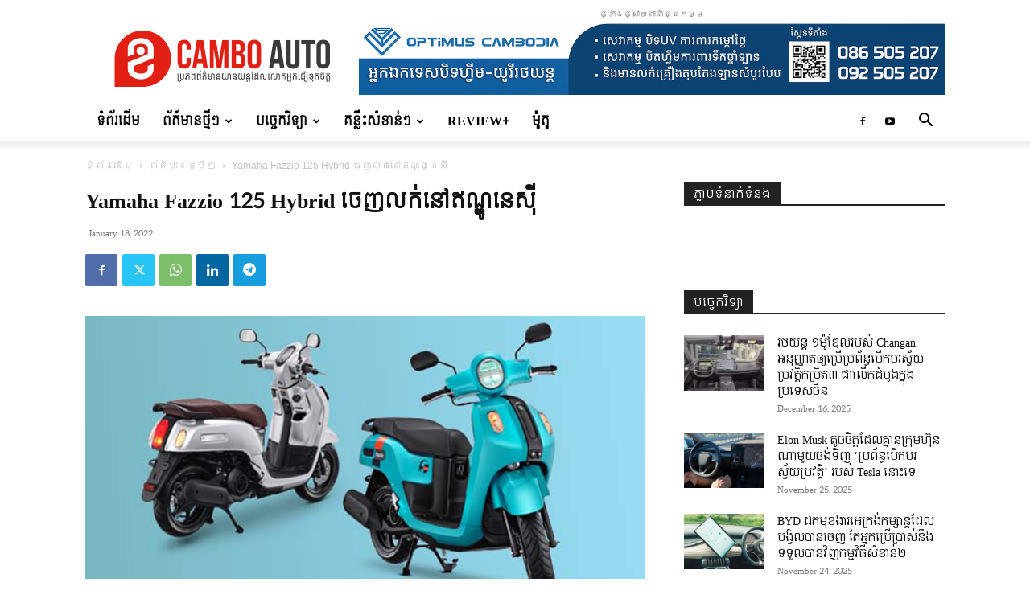

--- FILE ---
content_type: text/html; charset=UTF-8
request_url: https://camboauto.com/wait-yamaha-fazzio-125-hybrid-%E1%9E%85%E1%9F%81%E1%9E%89%E1%9E%9B%E1%9E%80%E1%9F%8B%E1%9E%93%E1%9F%85%E1%9E%A5%E1%9E%8E%E1%9F%92%E1%9E%8C%E1%9E%BC%E1%9E%93%E1%9F%81%E1%9E%9F%E1%9F%8A%E1%9E%B8/
body_size: 30190
content:
<!doctype html >
<!--[if IE 8]>    <html class="ie8" lang="en"> <![endif]-->
<!--[if IE 9]>    <html class="ie9" lang="en"> <![endif]-->
<!--[if gt IE 8]><!--> <html lang="en-US"> <!--<![endif]-->
<head>
    <title>Yamaha Fazzio 125 Hybrid ចេញលក់នៅឥណ្ឌូនេស៊ី - Cambo Auto</title>
    <meta charset="UTF-8" />
    <meta name="viewport" content="width=device-width, initial-scale=1.0">
    <link rel="pingback" href="https://camboauto.com/xmlrpc.php" />
    <meta name='robots' content='index, follow, max-image-preview:large, max-snippet:-1, max-video-preview:-1' />
<link rel="icon" type="image/png" href="https://camboauto.com/wp-content/uploads/2022/06/newlogo-favi.png"><link rel="apple-touch-icon" sizes="76x76" href="https://camboauto.com/wp-content/uploads/2022/06/fa-76.png"/><link rel="apple-touch-icon" sizes="120x120" href="https://camboauto.com/wp-content/uploads/2022/06/fa-120.png"/><link rel="apple-touch-icon" sizes="152x152" href="https://camboauto.com/wp-content/uploads/2022/06/fa-152.png"/><link rel="apple-touch-icon" sizes="114x114" href="https://camboauto.com/wp-content/uploads/2022/06/fa-114.png"/><link rel="apple-touch-icon" sizes="144x144" href="https://camboauto.com/wp-content/uploads/2022/06/fa-144.png"/>
	<!-- This site is optimized with the Yoast SEO plugin v26.4 - https://yoast.com/wordpress/plugins/seo/ -->
	<meta name="description" content="Cambo Auto Yamaha Fazzio 125 Hybrid ចេញលក់នៅឥណ្ឌូនេស៊ី" />
	<link rel="canonical" href="https://camboauto.com/wait-yamaha-fazzio-125-hybrid-ចេញលក់នៅឥណ្ឌូនេស៊ី/" />
	<meta property="og:locale" content="en_US" />
	<meta property="og:type" content="article" />
	<meta property="og:title" content="Yamaha Fazzio 125 Hybrid ចេញលក់នៅឥណ្ឌូនេស៊ី - Cambo Auto" />
	<meta property="og:description" content="Cambo Auto Yamaha Fazzio 125 Hybrid ចេញលក់នៅឥណ្ឌូនេស៊ី" />
	<meta property="og:url" content="https://camboauto.com/wait-yamaha-fazzio-125-hybrid-ចេញលក់នៅឥណ្ឌូនេស៊ី/" />
	<meta property="og:site_name" content="Cambo Auto" />
	<meta property="article:publisher" content="https://www.facebook.com/CamboAutos" />
	<meta property="article:published_time" content="2022-01-18T02:07:46+00:00" />
	<meta property="article:modified_time" content="2022-02-09T04:11:50+00:00" />
	<meta property="og:image" content="https://camboauto.com/wp-content/uploads/2022/01/cover-13.jpg" />
	<meta property="og:image:width" content="1200" />
	<meta property="og:image:height" content="628" />
	<meta property="og:image:type" content="image/jpeg" />
	<meta name="author" content="ជប៉ុន" />
	<meta name="twitter:card" content="summary_large_image" />
	<meta name="twitter:label1" content="Written by" />
	<meta name="twitter:data1" content="ជប៉ុន" />
	<meta name="twitter:label2" content="Est. reading time" />
	<meta name="twitter:data2" content="2 minutes" />
	<script type="application/ld+json" class="yoast-schema-graph">{"@context":"https://schema.org","@graph":[{"@type":"Article","@id":"https://camboauto.com/wait-yamaha-fazzio-125-hybrid-%e1%9e%85%e1%9f%81%e1%9e%89%e1%9e%9b%e1%9e%80%e1%9f%8b%e1%9e%93%e1%9f%85%e1%9e%a5%e1%9e%8e%e1%9f%92%e1%9e%8c%e1%9e%bc%e1%9e%93%e1%9f%81%e1%9e%9f%e1%9f%8a%e1%9e%b8/#article","isPartOf":{"@id":"https://camboauto.com/wait-yamaha-fazzio-125-hybrid-%e1%9e%85%e1%9f%81%e1%9e%89%e1%9e%9b%e1%9e%80%e1%9f%8b%e1%9e%93%e1%9f%85%e1%9e%a5%e1%9e%8e%e1%9f%92%e1%9e%8c%e1%9e%bc%e1%9e%93%e1%9f%81%e1%9e%9f%e1%9f%8a%e1%9e%b8/"},"author":{"name":"ជប៉ុន","@id":"https://camboauto.com/#/schema/person/9f20d97919cec75d57bf575e3697d7ad"},"headline":"Yamaha Fazzio 125 Hybrid ចេញលក់នៅឥណ្ឌូនេស៊ី","datePublished":"2022-01-18T02:07:46+00:00","dateModified":"2022-02-09T04:11:50+00:00","mainEntityOfPage":{"@id":"https://camboauto.com/wait-yamaha-fazzio-125-hybrid-%e1%9e%85%e1%9f%81%e1%9e%89%e1%9e%9b%e1%9e%80%e1%9f%8b%e1%9e%93%e1%9f%85%e1%9e%a5%e1%9e%8e%e1%9f%92%e1%9e%8c%e1%9e%bc%e1%9e%93%e1%9f%81%e1%9e%9f%e1%9f%8a%e1%9e%b8/"},"wordCount":24,"commentCount":0,"publisher":{"@id":"https://camboauto.com/#organization"},"image":{"@id":"https://camboauto.com/wait-yamaha-fazzio-125-hybrid-%e1%9e%85%e1%9f%81%e1%9e%89%e1%9e%9b%e1%9e%80%e1%9f%8b%e1%9e%93%e1%9f%85%e1%9e%a5%e1%9e%8e%e1%9f%92%e1%9e%8c%e1%9e%bc%e1%9e%93%e1%9f%81%e1%9e%9f%e1%9f%8a%e1%9e%b8/#primaryimage"},"thumbnailUrl":"https://camboauto.com/wp-content/uploads/2022/01/cover-13.jpg","keywords":["Yamaha Fazzio 125 Hybrid"],"articleSection":["ព័ត៍មានថ្មីៗ","ម៉ូតូ"],"inLanguage":"en-US","potentialAction":[{"@type":"CommentAction","name":"Comment","target":["https://camboauto.com/wait-yamaha-fazzio-125-hybrid-%e1%9e%85%e1%9f%81%e1%9e%89%e1%9e%9b%e1%9e%80%e1%9f%8b%e1%9e%93%e1%9f%85%e1%9e%a5%e1%9e%8e%e1%9f%92%e1%9e%8c%e1%9e%bc%e1%9e%93%e1%9f%81%e1%9e%9f%e1%9f%8a%e1%9e%b8/#respond"]}]},{"@type":"WebPage","@id":"https://camboauto.com/wait-yamaha-fazzio-125-hybrid-%e1%9e%85%e1%9f%81%e1%9e%89%e1%9e%9b%e1%9e%80%e1%9f%8b%e1%9e%93%e1%9f%85%e1%9e%a5%e1%9e%8e%e1%9f%92%e1%9e%8c%e1%9e%bc%e1%9e%93%e1%9f%81%e1%9e%9f%e1%9f%8a%e1%9e%b8/","url":"https://camboauto.com/wait-yamaha-fazzio-125-hybrid-%e1%9e%85%e1%9f%81%e1%9e%89%e1%9e%9b%e1%9e%80%e1%9f%8b%e1%9e%93%e1%9f%85%e1%9e%a5%e1%9e%8e%e1%9f%92%e1%9e%8c%e1%9e%bc%e1%9e%93%e1%9f%81%e1%9e%9f%e1%9f%8a%e1%9e%b8/","name":"Yamaha Fazzio 125 Hybrid ចេញលក់នៅឥណ្ឌូនេស៊ី - Cambo Auto","isPartOf":{"@id":"https://camboauto.com/#website"},"primaryImageOfPage":{"@id":"https://camboauto.com/wait-yamaha-fazzio-125-hybrid-%e1%9e%85%e1%9f%81%e1%9e%89%e1%9e%9b%e1%9e%80%e1%9f%8b%e1%9e%93%e1%9f%85%e1%9e%a5%e1%9e%8e%e1%9f%92%e1%9e%8c%e1%9e%bc%e1%9e%93%e1%9f%81%e1%9e%9f%e1%9f%8a%e1%9e%b8/#primaryimage"},"image":{"@id":"https://camboauto.com/wait-yamaha-fazzio-125-hybrid-%e1%9e%85%e1%9f%81%e1%9e%89%e1%9e%9b%e1%9e%80%e1%9f%8b%e1%9e%93%e1%9f%85%e1%9e%a5%e1%9e%8e%e1%9f%92%e1%9e%8c%e1%9e%bc%e1%9e%93%e1%9f%81%e1%9e%9f%e1%9f%8a%e1%9e%b8/#primaryimage"},"thumbnailUrl":"https://camboauto.com/wp-content/uploads/2022/01/cover-13.jpg","datePublished":"2022-01-18T02:07:46+00:00","dateModified":"2022-02-09T04:11:50+00:00","description":"Cambo Auto Yamaha Fazzio 125 Hybrid ចេញលក់នៅឥណ្ឌូនេស៊ី","breadcrumb":{"@id":"https://camboauto.com/wait-yamaha-fazzio-125-hybrid-%e1%9e%85%e1%9f%81%e1%9e%89%e1%9e%9b%e1%9e%80%e1%9f%8b%e1%9e%93%e1%9f%85%e1%9e%a5%e1%9e%8e%e1%9f%92%e1%9e%8c%e1%9e%bc%e1%9e%93%e1%9f%81%e1%9e%9f%e1%9f%8a%e1%9e%b8/#breadcrumb"},"inLanguage":"en-US","potentialAction":[{"@type":"ReadAction","target":["https://camboauto.com/wait-yamaha-fazzio-125-hybrid-%e1%9e%85%e1%9f%81%e1%9e%89%e1%9e%9b%e1%9e%80%e1%9f%8b%e1%9e%93%e1%9f%85%e1%9e%a5%e1%9e%8e%e1%9f%92%e1%9e%8c%e1%9e%bc%e1%9e%93%e1%9f%81%e1%9e%9f%e1%9f%8a%e1%9e%b8/"]}]},{"@type":"ImageObject","inLanguage":"en-US","@id":"https://camboauto.com/wait-yamaha-fazzio-125-hybrid-%e1%9e%85%e1%9f%81%e1%9e%89%e1%9e%9b%e1%9e%80%e1%9f%8b%e1%9e%93%e1%9f%85%e1%9e%a5%e1%9e%8e%e1%9f%92%e1%9e%8c%e1%9e%bc%e1%9e%93%e1%9f%81%e1%9e%9f%e1%9f%8a%e1%9e%b8/#primaryimage","url":"https://camboauto.com/wp-content/uploads/2022/01/cover-13.jpg","contentUrl":"https://camboauto.com/wp-content/uploads/2022/01/cover-13.jpg","width":1200,"height":628},{"@type":"BreadcrumbList","@id":"https://camboauto.com/wait-yamaha-fazzio-125-hybrid-%e1%9e%85%e1%9f%81%e1%9e%89%e1%9e%9b%e1%9e%80%e1%9f%8b%e1%9e%93%e1%9f%85%e1%9e%a5%e1%9e%8e%e1%9f%92%e1%9e%8c%e1%9e%bc%e1%9e%93%e1%9f%81%e1%9e%9f%e1%9f%8a%e1%9e%b8/#breadcrumb","itemListElement":[{"@type":"ListItem","position":1,"name":"Home","item":"https://camboauto.com/"},{"@type":"ListItem","position":2,"name":"Yamaha Fazzio 125 Hybrid ចេញលក់នៅឥណ្ឌូនេស៊ី"}]},{"@type":"WebSite","@id":"https://camboauto.com/#website","url":"https://camboauto.com/","name":"Cambo Auto","description":"ប្រភពដែលលោកអ្នកជឿទុកចិត្ត!","publisher":{"@id":"https://camboauto.com/#organization"},"potentialAction":[{"@type":"SearchAction","target":{"@type":"EntryPoint","urlTemplate":"https://camboauto.com/?s={search_term_string}"},"query-input":{"@type":"PropertyValueSpecification","valueRequired":true,"valueName":"search_term_string"}}],"inLanguage":"en-US"},{"@type":"Organization","@id":"https://camboauto.com/#organization","name":"Cambo Auto","url":"https://camboauto.com/","logo":{"@type":"ImageObject","inLanguage":"en-US","@id":"https://camboauto.com/#/schema/logo/image/","url":"https://camboauto.com/wp-content/uploads/2019/06/camauto-retina-logo.jpg","contentUrl":"https://camboauto.com/wp-content/uploads/2019/06/camauto-retina-logo.jpg","width":544,"height":180,"caption":"Cambo Auto"},"image":{"@id":"https://camboauto.com/#/schema/logo/image/"},"sameAs":["https://www.facebook.com/CamboAutos"]},{"@type":"Person","@id":"https://camboauto.com/#/schema/person/9f20d97919cec75d57bf575e3697d7ad","name":"ជប៉ុន","image":{"@type":"ImageObject","inLanguage":"en-US","@id":"https://camboauto.com/#/schema/person/image/","url":"https://secure.gravatar.com/avatar/f57e4470d59adc95b51ad5c007c08f221cc9bea12fe41c58cac41dda3d963dc5?s=96&d=mm&r=g","contentUrl":"https://secure.gravatar.com/avatar/f57e4470d59adc95b51ad5c007c08f221cc9bea12fe41c58cac41dda3d963dc5?s=96&d=mm&r=g","caption":"ជប៉ុន"},"url":"https://camboauto.com/author/serichopon/"}]}</script>
	<!-- / Yoast SEO plugin. -->


<link rel='dns-prefetch' href='//www.googletagmanager.com' />
<link rel='dns-prefetch' href='//stats.wp.com' />
<link rel='dns-prefetch' href='//fonts.googleapis.com' />
<link rel="alternate" title="oEmbed (JSON)" type="application/json+oembed" href="https://camboauto.com/wp-json/oembed/1.0/embed?url=https%3A%2F%2Fcamboauto.com%2Fwait-yamaha-fazzio-125-hybrid-%25e1%259e%2585%25e1%259f%2581%25e1%259e%2589%25e1%259e%259b%25e1%259e%2580%25e1%259f%258b%25e1%259e%2593%25e1%259f%2585%25e1%259e%25a5%25e1%259e%258e%25e1%259f%2592%25e1%259e%258c%25e1%259e%25bc%25e1%259e%2593%25e1%259f%2581%25e1%259e%259f%25e1%259f%258a%25e1%259e%25b8%2F" />
<link rel="alternate" title="oEmbed (XML)" type="text/xml+oembed" href="https://camboauto.com/wp-json/oembed/1.0/embed?url=https%3A%2F%2Fcamboauto.com%2Fwait-yamaha-fazzio-125-hybrid-%25e1%259e%2585%25e1%259f%2581%25e1%259e%2589%25e1%259e%259b%25e1%259e%2580%25e1%259f%258b%25e1%259e%2593%25e1%259f%2585%25e1%259e%25a5%25e1%259e%258e%25e1%259f%2592%25e1%259e%258c%25e1%259e%25bc%25e1%259e%2593%25e1%259f%2581%25e1%259e%259f%25e1%259f%258a%25e1%259e%25b8%2F&#038;format=xml" />
<style id='wp-img-auto-sizes-contain-inline-css' type='text/css'>
img:is([sizes=auto i],[sizes^="auto," i]){contain-intrinsic-size:3000px 1500px}
/*# sourceURL=wp-img-auto-sizes-contain-inline-css */
</style>
<style id='wp-emoji-styles-inline-css' type='text/css'>

	img.wp-smiley, img.emoji {
		display: inline !important;
		border: none !important;
		box-shadow: none !important;
		height: 1em !important;
		width: 1em !important;
		margin: 0 0.07em !important;
		vertical-align: -0.1em !important;
		background: none !important;
		padding: 0 !important;
	}
/*# sourceURL=wp-emoji-styles-inline-css */
</style>
<style id='wp-block-library-inline-css' type='text/css'>
:root{--wp-block-synced-color:#7a00df;--wp-block-synced-color--rgb:122,0,223;--wp-bound-block-color:var(--wp-block-synced-color);--wp-editor-canvas-background:#ddd;--wp-admin-theme-color:#007cba;--wp-admin-theme-color--rgb:0,124,186;--wp-admin-theme-color-darker-10:#006ba1;--wp-admin-theme-color-darker-10--rgb:0,107,160.5;--wp-admin-theme-color-darker-20:#005a87;--wp-admin-theme-color-darker-20--rgb:0,90,135;--wp-admin-border-width-focus:2px}@media (min-resolution:192dpi){:root{--wp-admin-border-width-focus:1.5px}}.wp-element-button{cursor:pointer}:root .has-very-light-gray-background-color{background-color:#eee}:root .has-very-dark-gray-background-color{background-color:#313131}:root .has-very-light-gray-color{color:#eee}:root .has-very-dark-gray-color{color:#313131}:root .has-vivid-green-cyan-to-vivid-cyan-blue-gradient-background{background:linear-gradient(135deg,#00d084,#0693e3)}:root .has-purple-crush-gradient-background{background:linear-gradient(135deg,#34e2e4,#4721fb 50%,#ab1dfe)}:root .has-hazy-dawn-gradient-background{background:linear-gradient(135deg,#faaca8,#dad0ec)}:root .has-subdued-olive-gradient-background{background:linear-gradient(135deg,#fafae1,#67a671)}:root .has-atomic-cream-gradient-background{background:linear-gradient(135deg,#fdd79a,#004a59)}:root .has-nightshade-gradient-background{background:linear-gradient(135deg,#330968,#31cdcf)}:root .has-midnight-gradient-background{background:linear-gradient(135deg,#020381,#2874fc)}:root{--wp--preset--font-size--normal:16px;--wp--preset--font-size--huge:42px}.has-regular-font-size{font-size:1em}.has-larger-font-size{font-size:2.625em}.has-normal-font-size{font-size:var(--wp--preset--font-size--normal)}.has-huge-font-size{font-size:var(--wp--preset--font-size--huge)}.has-text-align-center{text-align:center}.has-text-align-left{text-align:left}.has-text-align-right{text-align:right}.has-fit-text{white-space:nowrap!important}#end-resizable-editor-section{display:none}.aligncenter{clear:both}.items-justified-left{justify-content:flex-start}.items-justified-center{justify-content:center}.items-justified-right{justify-content:flex-end}.items-justified-space-between{justify-content:space-between}.screen-reader-text{border:0;clip-path:inset(50%);height:1px;margin:-1px;overflow:hidden;padding:0;position:absolute;width:1px;word-wrap:normal!important}.screen-reader-text:focus{background-color:#ddd;clip-path:none;color:#444;display:block;font-size:1em;height:auto;left:5px;line-height:normal;padding:15px 23px 14px;text-decoration:none;top:5px;width:auto;z-index:100000}html :where(.has-border-color){border-style:solid}html :where([style*=border-top-color]){border-top-style:solid}html :where([style*=border-right-color]){border-right-style:solid}html :where([style*=border-bottom-color]){border-bottom-style:solid}html :where([style*=border-left-color]){border-left-style:solid}html :where([style*=border-width]){border-style:solid}html :where([style*=border-top-width]){border-top-style:solid}html :where([style*=border-right-width]){border-right-style:solid}html :where([style*=border-bottom-width]){border-bottom-style:solid}html :where([style*=border-left-width]){border-left-style:solid}html :where(img[class*=wp-image-]){height:auto;max-width:100%}:where(figure){margin:0 0 1em}html :where(.is-position-sticky){--wp-admin--admin-bar--position-offset:var(--wp-admin--admin-bar--height,0px)}@media screen and (max-width:600px){html :where(.is-position-sticky){--wp-admin--admin-bar--position-offset:0px}}

/*# sourceURL=wp-block-library-inline-css */
</style><style id='global-styles-inline-css' type='text/css'>
:root{--wp--preset--aspect-ratio--square: 1;--wp--preset--aspect-ratio--4-3: 4/3;--wp--preset--aspect-ratio--3-4: 3/4;--wp--preset--aspect-ratio--3-2: 3/2;--wp--preset--aspect-ratio--2-3: 2/3;--wp--preset--aspect-ratio--16-9: 16/9;--wp--preset--aspect-ratio--9-16: 9/16;--wp--preset--color--black: #000000;--wp--preset--color--cyan-bluish-gray: #abb8c3;--wp--preset--color--white: #ffffff;--wp--preset--color--pale-pink: #f78da7;--wp--preset--color--vivid-red: #cf2e2e;--wp--preset--color--luminous-vivid-orange: #ff6900;--wp--preset--color--luminous-vivid-amber: #fcb900;--wp--preset--color--light-green-cyan: #7bdcb5;--wp--preset--color--vivid-green-cyan: #00d084;--wp--preset--color--pale-cyan-blue: #8ed1fc;--wp--preset--color--vivid-cyan-blue: #0693e3;--wp--preset--color--vivid-purple: #9b51e0;--wp--preset--gradient--vivid-cyan-blue-to-vivid-purple: linear-gradient(135deg,rgb(6,147,227) 0%,rgb(155,81,224) 100%);--wp--preset--gradient--light-green-cyan-to-vivid-green-cyan: linear-gradient(135deg,rgb(122,220,180) 0%,rgb(0,208,130) 100%);--wp--preset--gradient--luminous-vivid-amber-to-luminous-vivid-orange: linear-gradient(135deg,rgb(252,185,0) 0%,rgb(255,105,0) 100%);--wp--preset--gradient--luminous-vivid-orange-to-vivid-red: linear-gradient(135deg,rgb(255,105,0) 0%,rgb(207,46,46) 100%);--wp--preset--gradient--very-light-gray-to-cyan-bluish-gray: linear-gradient(135deg,rgb(238,238,238) 0%,rgb(169,184,195) 100%);--wp--preset--gradient--cool-to-warm-spectrum: linear-gradient(135deg,rgb(74,234,220) 0%,rgb(151,120,209) 20%,rgb(207,42,186) 40%,rgb(238,44,130) 60%,rgb(251,105,98) 80%,rgb(254,248,76) 100%);--wp--preset--gradient--blush-light-purple: linear-gradient(135deg,rgb(255,206,236) 0%,rgb(152,150,240) 100%);--wp--preset--gradient--blush-bordeaux: linear-gradient(135deg,rgb(254,205,165) 0%,rgb(254,45,45) 50%,rgb(107,0,62) 100%);--wp--preset--gradient--luminous-dusk: linear-gradient(135deg,rgb(255,203,112) 0%,rgb(199,81,192) 50%,rgb(65,88,208) 100%);--wp--preset--gradient--pale-ocean: linear-gradient(135deg,rgb(255,245,203) 0%,rgb(182,227,212) 50%,rgb(51,167,181) 100%);--wp--preset--gradient--electric-grass: linear-gradient(135deg,rgb(202,248,128) 0%,rgb(113,206,126) 100%);--wp--preset--gradient--midnight: linear-gradient(135deg,rgb(2,3,129) 0%,rgb(40,116,252) 100%);--wp--preset--font-size--small: 11px;--wp--preset--font-size--medium: 20px;--wp--preset--font-size--large: 32px;--wp--preset--font-size--x-large: 42px;--wp--preset--font-size--regular: 15px;--wp--preset--font-size--larger: 50px;--wp--preset--spacing--20: 0.44rem;--wp--preset--spacing--30: 0.67rem;--wp--preset--spacing--40: 1rem;--wp--preset--spacing--50: 1.5rem;--wp--preset--spacing--60: 2.25rem;--wp--preset--spacing--70: 3.38rem;--wp--preset--spacing--80: 5.06rem;--wp--preset--shadow--natural: 6px 6px 9px rgba(0, 0, 0, 0.2);--wp--preset--shadow--deep: 12px 12px 50px rgba(0, 0, 0, 0.4);--wp--preset--shadow--sharp: 6px 6px 0px rgba(0, 0, 0, 0.2);--wp--preset--shadow--outlined: 6px 6px 0px -3px rgb(255, 255, 255), 6px 6px rgb(0, 0, 0);--wp--preset--shadow--crisp: 6px 6px 0px rgb(0, 0, 0);}:where(.is-layout-flex){gap: 0.5em;}:where(.is-layout-grid){gap: 0.5em;}body .is-layout-flex{display: flex;}.is-layout-flex{flex-wrap: wrap;align-items: center;}.is-layout-flex > :is(*, div){margin: 0;}body .is-layout-grid{display: grid;}.is-layout-grid > :is(*, div){margin: 0;}:where(.wp-block-columns.is-layout-flex){gap: 2em;}:where(.wp-block-columns.is-layout-grid){gap: 2em;}:where(.wp-block-post-template.is-layout-flex){gap: 1.25em;}:where(.wp-block-post-template.is-layout-grid){gap: 1.25em;}.has-black-color{color: var(--wp--preset--color--black) !important;}.has-cyan-bluish-gray-color{color: var(--wp--preset--color--cyan-bluish-gray) !important;}.has-white-color{color: var(--wp--preset--color--white) !important;}.has-pale-pink-color{color: var(--wp--preset--color--pale-pink) !important;}.has-vivid-red-color{color: var(--wp--preset--color--vivid-red) !important;}.has-luminous-vivid-orange-color{color: var(--wp--preset--color--luminous-vivid-orange) !important;}.has-luminous-vivid-amber-color{color: var(--wp--preset--color--luminous-vivid-amber) !important;}.has-light-green-cyan-color{color: var(--wp--preset--color--light-green-cyan) !important;}.has-vivid-green-cyan-color{color: var(--wp--preset--color--vivid-green-cyan) !important;}.has-pale-cyan-blue-color{color: var(--wp--preset--color--pale-cyan-blue) !important;}.has-vivid-cyan-blue-color{color: var(--wp--preset--color--vivid-cyan-blue) !important;}.has-vivid-purple-color{color: var(--wp--preset--color--vivid-purple) !important;}.has-black-background-color{background-color: var(--wp--preset--color--black) !important;}.has-cyan-bluish-gray-background-color{background-color: var(--wp--preset--color--cyan-bluish-gray) !important;}.has-white-background-color{background-color: var(--wp--preset--color--white) !important;}.has-pale-pink-background-color{background-color: var(--wp--preset--color--pale-pink) !important;}.has-vivid-red-background-color{background-color: var(--wp--preset--color--vivid-red) !important;}.has-luminous-vivid-orange-background-color{background-color: var(--wp--preset--color--luminous-vivid-orange) !important;}.has-luminous-vivid-amber-background-color{background-color: var(--wp--preset--color--luminous-vivid-amber) !important;}.has-light-green-cyan-background-color{background-color: var(--wp--preset--color--light-green-cyan) !important;}.has-vivid-green-cyan-background-color{background-color: var(--wp--preset--color--vivid-green-cyan) !important;}.has-pale-cyan-blue-background-color{background-color: var(--wp--preset--color--pale-cyan-blue) !important;}.has-vivid-cyan-blue-background-color{background-color: var(--wp--preset--color--vivid-cyan-blue) !important;}.has-vivid-purple-background-color{background-color: var(--wp--preset--color--vivid-purple) !important;}.has-black-border-color{border-color: var(--wp--preset--color--black) !important;}.has-cyan-bluish-gray-border-color{border-color: var(--wp--preset--color--cyan-bluish-gray) !important;}.has-white-border-color{border-color: var(--wp--preset--color--white) !important;}.has-pale-pink-border-color{border-color: var(--wp--preset--color--pale-pink) !important;}.has-vivid-red-border-color{border-color: var(--wp--preset--color--vivid-red) !important;}.has-luminous-vivid-orange-border-color{border-color: var(--wp--preset--color--luminous-vivid-orange) !important;}.has-luminous-vivid-amber-border-color{border-color: var(--wp--preset--color--luminous-vivid-amber) !important;}.has-light-green-cyan-border-color{border-color: var(--wp--preset--color--light-green-cyan) !important;}.has-vivid-green-cyan-border-color{border-color: var(--wp--preset--color--vivid-green-cyan) !important;}.has-pale-cyan-blue-border-color{border-color: var(--wp--preset--color--pale-cyan-blue) !important;}.has-vivid-cyan-blue-border-color{border-color: var(--wp--preset--color--vivid-cyan-blue) !important;}.has-vivid-purple-border-color{border-color: var(--wp--preset--color--vivid-purple) !important;}.has-vivid-cyan-blue-to-vivid-purple-gradient-background{background: var(--wp--preset--gradient--vivid-cyan-blue-to-vivid-purple) !important;}.has-light-green-cyan-to-vivid-green-cyan-gradient-background{background: var(--wp--preset--gradient--light-green-cyan-to-vivid-green-cyan) !important;}.has-luminous-vivid-amber-to-luminous-vivid-orange-gradient-background{background: var(--wp--preset--gradient--luminous-vivid-amber-to-luminous-vivid-orange) !important;}.has-luminous-vivid-orange-to-vivid-red-gradient-background{background: var(--wp--preset--gradient--luminous-vivid-orange-to-vivid-red) !important;}.has-very-light-gray-to-cyan-bluish-gray-gradient-background{background: var(--wp--preset--gradient--very-light-gray-to-cyan-bluish-gray) !important;}.has-cool-to-warm-spectrum-gradient-background{background: var(--wp--preset--gradient--cool-to-warm-spectrum) !important;}.has-blush-light-purple-gradient-background{background: var(--wp--preset--gradient--blush-light-purple) !important;}.has-blush-bordeaux-gradient-background{background: var(--wp--preset--gradient--blush-bordeaux) !important;}.has-luminous-dusk-gradient-background{background: var(--wp--preset--gradient--luminous-dusk) !important;}.has-pale-ocean-gradient-background{background: var(--wp--preset--gradient--pale-ocean) !important;}.has-electric-grass-gradient-background{background: var(--wp--preset--gradient--electric-grass) !important;}.has-midnight-gradient-background{background: var(--wp--preset--gradient--midnight) !important;}.has-small-font-size{font-size: var(--wp--preset--font-size--small) !important;}.has-medium-font-size{font-size: var(--wp--preset--font-size--medium) !important;}.has-large-font-size{font-size: var(--wp--preset--font-size--large) !important;}.has-x-large-font-size{font-size: var(--wp--preset--font-size--x-large) !important;}
/*# sourceURL=global-styles-inline-css */
</style>

<style id='classic-theme-styles-inline-css' type='text/css'>
/*! This file is auto-generated */
.wp-block-button__link{color:#fff;background-color:#32373c;border-radius:9999px;box-shadow:none;text-decoration:none;padding:calc(.667em + 2px) calc(1.333em + 2px);font-size:1.125em}.wp-block-file__button{background:#32373c;color:#fff;text-decoration:none}
/*# sourceURL=/wp-includes/css/classic-themes.min.css */
</style>
<link rel='stylesheet' id='wpfc-css' href='https://camboauto.com/wp-content/plugins/gs-facebook-comments/public/css/wpfc-public.css?ver=1.7.5' type='text/css' media='all' />
<link rel='stylesheet' id='td-plugin-multi-purpose-css' href='https://camboauto.com/wp-content/plugins/td-composer/td-multi-purpose/style.css?ver=7cd248d7ca13c255207c3f8b916c3f00' type='text/css' media='all' />
<link rel='stylesheet' id='google-fonts-style-css' href='https://fonts.googleapis.com/css?family=Kantumruy%3A400%7CContent%3A400%7CKoulen%3A400%7CSiemreap%3A400&#038;display=swap&#038;ver=12.7.3' type='text/css' media='all' />
<link rel='stylesheet' id='td-theme-css' href='https://camboauto.com/wp-content/themes/Newspaper/style.css?ver=12.7.3' type='text/css' media='all' />
<style id='td-theme-inline-css' type='text/css'>@media (max-width:767px){.td-header-desktop-wrap{display:none}}@media (min-width:767px){.td-header-mobile-wrap{display:none}}</style>
<link rel='stylesheet' id='td-legacy-framework-front-style-css' href='https://camboauto.com/wp-content/plugins/td-composer/legacy/Newspaper/assets/css/td_legacy_main.css?ver=7cd248d7ca13c255207c3f8b916c3f00' type='text/css' media='all' />
<link rel='stylesheet' id='td-standard-pack-framework-front-style-css' href='https://camboauto.com/wp-content/plugins/td-standard-pack/Newspaper/assets/css/td_standard_pack_main.css?ver=c12e6da63ed2f212e87e44e5e9b9a302' type='text/css' media='all' />
<script type="text/javascript" src="https://camboauto.com/wp-includes/js/jquery/jquery.min.js?ver=3.7.1" id="jquery-core-js"></script>
<script type="text/javascript" src="https://camboauto.com/wp-includes/js/jquery/jquery-migrate.min.js?ver=3.4.1" id="jquery-migrate-js"></script>
<script type="text/javascript" src="https://camboauto.com/wp-content/plugins/gs-facebook-comments/public/js/wpfc-public.js?ver=1.7.5" id="wpfc-js"></script>

<!-- Google tag (gtag.js) snippet added by Site Kit -->
<!-- Google Analytics snippet added by Site Kit -->
<script type="text/javascript" src="https://www.googletagmanager.com/gtag/js?id=GT-TWRL5Z5" id="google_gtagjs-js" async></script>
<script type="text/javascript" id="google_gtagjs-js-after">
/* <![CDATA[ */
window.dataLayer = window.dataLayer || [];function gtag(){dataLayer.push(arguments);}
gtag("set","linker",{"domains":["camboauto.com"]});
gtag("js", new Date());
gtag("set", "developer_id.dZTNiMT", true);
gtag("config", "GT-TWRL5Z5");
 window._googlesitekit = window._googlesitekit || {}; window._googlesitekit.throttledEvents = []; window._googlesitekit.gtagEvent = (name, data) => { var key = JSON.stringify( { name, data } ); if ( !! window._googlesitekit.throttledEvents[ key ] ) { return; } window._googlesitekit.throttledEvents[ key ] = true; setTimeout( () => { delete window._googlesitekit.throttledEvents[ key ]; }, 5 ); gtag( "event", name, { ...data, event_source: "site-kit" } ); }; 
//# sourceURL=google_gtagjs-js-after
/* ]]> */
</script>
<link rel="https://api.w.org/" href="https://camboauto.com/wp-json/" /><link rel="alternate" title="JSON" type="application/json" href="https://camboauto.com/wp-json/wp/v2/posts/37042" /><link rel="EditURI" type="application/rsd+xml" title="RSD" href="https://camboauto.com/xmlrpc.php?rsd" />
<meta name="generator" content="WordPress 6.9" />
<link rel='shortlink' href='https://camboauto.com/?p=37042' />
<meta name="generator" content="Site Kit by Google 1.171.0" /><meta property="fb:app_id" content="207260320188679" />	<style>img#wpstats{display:none}</style>
		
<!-- JS generated by theme -->

<script type="text/javascript" id="td-generated-header-js">
    
    

	    var tdBlocksArray = []; //here we store all the items for the current page

	    // td_block class - each ajax block uses a object of this class for requests
	    function tdBlock() {
		    this.id = '';
		    this.block_type = 1; //block type id (1-234 etc)
		    this.atts = '';
		    this.td_column_number = '';
		    this.td_current_page = 1; //
		    this.post_count = 0; //from wp
		    this.found_posts = 0; //from wp
		    this.max_num_pages = 0; //from wp
		    this.td_filter_value = ''; //current live filter value
		    this.is_ajax_running = false;
		    this.td_user_action = ''; // load more or infinite loader (used by the animation)
		    this.header_color = '';
		    this.ajax_pagination_infinite_stop = ''; //show load more at page x
	    }

        // td_js_generator - mini detector
        ( function () {
            var htmlTag = document.getElementsByTagName("html")[0];

	        if ( navigator.userAgent.indexOf("MSIE 10.0") > -1 ) {
                htmlTag.className += ' ie10';
            }

            if ( !!navigator.userAgent.match(/Trident.*rv\:11\./) ) {
                htmlTag.className += ' ie11';
            }

	        if ( navigator.userAgent.indexOf("Edge") > -1 ) {
                htmlTag.className += ' ieEdge';
            }

            if ( /(iPad|iPhone|iPod)/g.test(navigator.userAgent) ) {
                htmlTag.className += ' td-md-is-ios';
            }

            var user_agent = navigator.userAgent.toLowerCase();
            if ( user_agent.indexOf("android") > -1 ) {
                htmlTag.className += ' td-md-is-android';
            }

            if ( -1 !== navigator.userAgent.indexOf('Mac OS X')  ) {
                htmlTag.className += ' td-md-is-os-x';
            }

            if ( /chrom(e|ium)/.test(navigator.userAgent.toLowerCase()) ) {
               htmlTag.className += ' td-md-is-chrome';
            }

            if ( -1 !== navigator.userAgent.indexOf('Firefox') ) {
                htmlTag.className += ' td-md-is-firefox';
            }

            if ( -1 !== navigator.userAgent.indexOf('Safari') && -1 === navigator.userAgent.indexOf('Chrome') ) {
                htmlTag.className += ' td-md-is-safari';
            }

            if( -1 !== navigator.userAgent.indexOf('IEMobile') ){
                htmlTag.className += ' td-md-is-iemobile';
            }

        })();

        var tdLocalCache = {};

        ( function () {
            "use strict";

            tdLocalCache = {
                data: {},
                remove: function (resource_id) {
                    delete tdLocalCache.data[resource_id];
                },
                exist: function (resource_id) {
                    return tdLocalCache.data.hasOwnProperty(resource_id) && tdLocalCache.data[resource_id] !== null;
                },
                get: function (resource_id) {
                    return tdLocalCache.data[resource_id];
                },
                set: function (resource_id, cachedData) {
                    tdLocalCache.remove(resource_id);
                    tdLocalCache.data[resource_id] = cachedData;
                }
            };
        })();

    
    
var td_viewport_interval_list=[{"limitBottom":767,"sidebarWidth":228},{"limitBottom":1018,"sidebarWidth":300},{"limitBottom":1140,"sidebarWidth":324}];
var tdc_is_installed="yes";
var tdc_domain_active=false;
var td_ajax_url="https:\/\/camboauto.com\/wp-admin\/admin-ajax.php?td_theme_name=Newspaper&v=12.7.3";
var td_get_template_directory_uri="https:\/\/camboauto.com\/wp-content\/plugins\/td-composer\/legacy\/common";
var tds_snap_menu="snap";
var tds_logo_on_sticky="show_header_logo";
var tds_header_style="";
var td_please_wait="\u179f\u17bc\u1798\u200b\u179a\u1784\u17cb\u1785\u17b6\u17c6 ...";
var td_email_user_pass_incorrect="\u17a2\u17d2\u1793\u1780\u200b\u1794\u17d2\u179a\u17be\u200b\u17ac\u200b\u1796\u17b6\u1780\u17d2\u1799\u200b\u179f\u1798\u17d2\u1784\u17b6\u178f\u17cb\u200b\u1798\u17b7\u1793\u200b\u178f\u17d2\u179a\u17b9\u1798\u178f\u17d2\u179a\u17bc\u179c\u200b!";
var td_email_user_incorrect="\u17a2\u17ca\u17b8\u200b\u1798\u17c9\u17c2\u200b\u179b\u200b\u17ac\u200b\u1788\u17d2\u1798\u17c4\u17c7\u200b\u17a2\u17d2\u1793\u1780\u200b\u1794\u17d2\u179a\u17be\u200b\u1798\u17b7\u1793\u200b\u178f\u17d2\u179a\u17b9\u1798\u178f\u17d2\u179a\u17bc\u179c\u200b!";
var td_email_incorrect="\u17a2\u17ca\u17b8\u200b\u1798\u17c9\u17c2\u200b\u179b\u200b\u178a\u17c2\u179b\u200b\u1798\u17b7\u1793\u200b\u178f\u17d2\u179a\u17b9\u1798\u178f\u17d2\u179a\u17bc\u179c\u200b!";
var td_user_incorrect="Username incorrect!";
var td_email_user_empty="Email or username empty!";
var td_pass_empty="Pass empty!";
var td_pass_pattern_incorrect="Invalid Pass Pattern!";
var td_retype_pass_incorrect="Retyped Pass incorrect!";
var tds_more_articles_on_post_enable="show";
var tds_more_articles_on_post_time_to_wait="";
var tds_more_articles_on_post_pages_distance_from_top=0;
var tds_captcha="";
var tds_theme_color_site_wide="#4db2ec";
var tds_smart_sidebar="";
var tdThemeName="Newspaper";
var tdThemeNameWl="Newspaper";
var td_magnific_popup_translation_tPrev="(\u1782\u17d2\u179a\u17b6\u1794\u17cb\u1785\u17bb\u1785\u200b\u1796\u17d2\u179a\u17bd\u1789\u200b\u1786\u17d2\u179c\u17c1\u1784\u200b) \u1798\u17bb\u1793";
var td_magnific_popup_translation_tNext="(\u1782\u17d2\u179a\u17b6\u1794\u17cb\u1785\u17bb\u1785\u200b\u1796\u17d2\u179a\u17bd\u1789\u200b\u179f\u17d2\u178a\u17b6\u17c6\u200b) \u1780\u17d2\u179a\u17c4\u1799";
var td_magnific_popup_translation_tCounter="%curr% \u1793\u17c3 %total%";
var td_magnific_popup_translation_ajax_tError="\u1798\u17b6\u178f\u17b7\u1780\u17b6\u200b\u1796\u17b8 %url% \u1798\u17b7\u1793\u200b\u17a2\u17b6\u1785\u200b\u178f\u17d2\u179a\u17bc\u179c\u200b\u1794\u17b6\u1793\u200b\u1795\u17d2\u1791\u17bb\u1780\u200b\u17d4";
var td_magnific_popup_translation_image_tError="#%curr% \u179a\u17bc\u1794\u1797\u17b6\u1796\u200b\u1798\u17b7\u1793\u200b\u17a2\u17b6\u1785\u200b\u1795\u17d2\u1791\u17bb\u1780\u200b\u17d4";
var tdBlockNonce="331c2cb794";
var tdMobileMenu="enabled";
var tdMobileSearch="enabled";
var tdsDateFormat="l, F j, Y";
var tdDateNamesI18n={"month_names":["January","February","March","April","May","June","July","August","September","October","November","December"],"month_names_short":["Jan","Feb","Mar","Apr","May","Jun","Jul","Aug","Sep","Oct","Nov","Dec"],"day_names":["Sunday","Monday","Tuesday","Wednesday","Thursday","Friday","Saturday"],"day_names_short":["Sun","Mon","Tue","Wed","Thu","Fri","Sat"]};
var td_w3_object_cache_enabled_for_wp_admin=false;
var tdb_modal_confirm="Save";
var tdb_modal_cancel="Cancel";
var tdb_modal_confirm_alt="Yes";
var tdb_modal_cancel_alt="No";
var td_deploy_mode="deploy";
var td_ad_background_click_link="";
var td_ad_background_click_target="";
</script>


<!-- Header style compiled by theme -->

<style>ul.sf-menu>.menu-item>a{font-family:Kantumruy;font-size:16px;font-weight:900}.sf-menu ul .menu-item a{font-family:Kantumruy}.td-mobile-content .td-mobile-main-menu>li>a{font-family:Kantumruy}.td-mobile-content .sub-menu a{font-family:Kantumruy}.td-header-wrap .td-logo-text-container .td-logo-text{font-family:Kantumruy}.td-header-wrap .td-logo-text-container .td-tagline-text{font-family:Kantumruy}#td-mobile-nav,#td-mobile-nav .wpb_button,.td-search-wrap-mob{font-family:Kantumruy}.td-page-title,.td-category-title-holder .td-page-title{font-family:Content;font-size:16px}.td-page-content p,.td-page-content li,.td-page-content .td_block_text_with_title,.wpb_text_column p{font-family:Content;font-size:16px}body,p{font-family:Kantumruy}.white-popup-block,.white-popup-block .wpb_button{font-family:Kantumruy}:root{--td_mobile_menu_color:#ffffff;--td_mobile_icons_color:#000000;--td_mobile_gradient_one_mob:#f4f4f4;--td_mobile_gradient_two_mob:#ffffff;--td_mobile_text_active_color:#dd3333;--td_mobile_text_color:#000000}.sf-menu>.current-menu-item>a:after,.sf-menu>.current-menu-ancestor>a:after,.sf-menu>.current-category-ancestor>a:after,.sf-menu>li:hover>a:after,.sf-menu>.sfHover>a:after,.td_block_mega_menu .td-next-prev-wrap a:hover,.td-mega-span .td-post-category:hover,.td-header-wrap .black-menu .sf-menu>li>a:hover,.td-header-wrap .black-menu .sf-menu>.current-menu-ancestor>a,.td-header-wrap .black-menu .sf-menu>.sfHover>a,.td-header-wrap .black-menu .sf-menu>.current-menu-item>a,.td-header-wrap .black-menu .sf-menu>.current-menu-ancestor>a,.td-header-wrap .black-menu .sf-menu>.current-category-ancestor>a,.tdm-menu-active-style5 .tdm-header .td-header-menu-wrap .sf-menu>.current-menu-item>a,.tdm-menu-active-style5 .tdm-header .td-header-menu-wrap .sf-menu>.current-menu-ancestor>a,.tdm-menu-active-style5 .tdm-header .td-header-menu-wrap .sf-menu>.current-category-ancestor>a,.tdm-menu-active-style5 .tdm-header .td-header-menu-wrap .sf-menu>li>a:hover,.tdm-menu-active-style5 .tdm-header .td-header-menu-wrap .sf-menu>.sfHover>a{background-color:#dd3333}.td_block_mega_menu .td-next-prev-wrap a:hover,.tdm-menu-active-style4 .tdm-header .sf-menu>.current-menu-item>a,.tdm-menu-active-style4 .tdm-header .sf-menu>.current-menu-ancestor>a,.tdm-menu-active-style4 .tdm-header .sf-menu>.current-category-ancestor>a,.tdm-menu-active-style4 .tdm-header .sf-menu>li>a:hover,.tdm-menu-active-style4 .tdm-header .sf-menu>.sfHover>a{border-color:#dd3333}.header-search-wrap .td-drop-down-search:before{border-color:transparent transparent #dd3333 transparent}.td_mega_menu_sub_cats .cur-sub-cat,.td_mod_mega_menu:hover .entry-title a,.td-theme-wrap .sf-menu ul .td-menu-item>a:hover,.td-theme-wrap .sf-menu ul .sfHover>a,.td-theme-wrap .sf-menu ul .current-menu-ancestor>a,.td-theme-wrap .sf-menu ul .current-category-ancestor>a,.td-theme-wrap .sf-menu ul .current-menu-item>a,.tdm-menu-active-style3 .tdm-header.td-header-wrap .sf-menu>.current-menu-item>a,.tdm-menu-active-style3 .tdm-header.td-header-wrap .sf-menu>.current-menu-ancestor>a,.tdm-menu-active-style3 .tdm-header.td-header-wrap .sf-menu>.current-category-ancestor>a,.tdm-menu-active-style3 .tdm-header.td-header-wrap .sf-menu>li>a:hover,.tdm-menu-active-style3 .tdm-header.td-header-wrap .sf-menu>.sfHover>a{color:#dd3333}ul.sf-menu>.td-menu-item>a,.td-theme-wrap .td-header-menu-social{font-family:Kantumruy;font-size:16px;font-weight:900}.sf-menu ul .td-menu-item a{font-family:Kantumruy}.td-theme-wrap .td_mod_mega_menu:hover .entry-title a,.td-theme-wrap .sf-menu .td_mega_menu_sub_cats .cur-sub-cat{color:#dd3333}.td-theme-wrap .sf-menu .td-mega-menu .td-post-category:hover,.td-theme-wrap .td-mega-menu .td-next-prev-wrap a:hover{background-color:#dd3333}.td-theme-wrap .td-mega-menu .td-next-prev-wrap a:hover{border-color:#dd3333}.td-header-wrap .td-logo-text-container .td-logo-text{color:#ffffff}.td-header-wrap .td-logo-text-container .td-tagline-text{color:#ffffff}.td-theme-wrap .sf-menu .td-normal-menu .td-menu-item>a:hover,.td-theme-wrap .sf-menu .td-normal-menu .sfHover>a,.td-theme-wrap .sf-menu .td-normal-menu .current-menu-ancestor>a,.td-theme-wrap .sf-menu .td-normal-menu .current-category-ancestor>a,.td-theme-wrap .sf-menu .td-normal-menu .current-menu-item>a{color:#dd3333}.td-footer-wrapper,.td-footer-wrapper .td_block_template_7 .td-block-title>*,.td-footer-wrapper .td_block_template_17 .td-block-title,.td-footer-wrapper .td-block-title-wrap .td-wrapper-pulldown-filter{background-color:#ffffff}.td-footer-wrapper,.td-footer-wrapper a,.td-footer-wrapper .block-title a,.td-footer-wrapper .block-title span,.td-footer-wrapper .block-title label,.td-footer-wrapper .td-excerpt,.td-footer-wrapper .td-post-author-name span,.td-footer-wrapper .td-post-date,.td-footer-wrapper .td-social-style3 .td_social_type a,.td-footer-wrapper .td-social-style3,.td-footer-wrapper .td-social-style4 .td_social_type a,.td-footer-wrapper .td-social-style4,.td-footer-wrapper .td-social-style9,.td-footer-wrapper .td-social-style10,.td-footer-wrapper .td-social-style2 .td_social_type a,.td-footer-wrapper .td-social-style8 .td_social_type a,.td-footer-wrapper .td-social-style2 .td_social_type,.td-footer-wrapper .td-social-style8 .td_social_type,.td-footer-template-13 .td-social-name,.td-footer-wrapper .td_block_template_7 .td-block-title>*{color:#000000}.td-footer-wrapper .widget_calendar th,.td-footer-wrapper .widget_calendar td,.td-footer-wrapper .td-social-style2 .td_social_type .td-social-box,.td-footer-wrapper .td-social-style8 .td_social_type .td-social-box,.td-social-style-2 .td-icon-font:after{border-color:#000000}.td-footer-wrapper .td-module-comments a,.td-footer-wrapper .td-post-category,.td-footer-wrapper .td-slide-meta .td-post-author-name span,.td-footer-wrapper .td-slide-meta .td-post-date{color:#fff}.td-footer-bottom-full .td-container::before{background-color:rgba(0,0,0,0.1)}.td-footer-wrapper .footer-social-wrap .td-icon-font{color:#000000}.td-footer-wrapper .block-title>span,.td-footer-wrapper .block-title>a,.td-footer-wrapper .widgettitle,.td-theme-wrap .td-footer-wrapper .td-container .td-block-title>*,.td-theme-wrap .td-footer-wrapper .td_block_template_6 .td-block-title:before{color:#000000}.block-title>span,.block-title>a,.widgettitle,body .td-trending-now-title,.wpb_tabs li a,.vc_tta-container .vc_tta-color-grey.vc_tta-tabs-position-top.vc_tta-style-classic .vc_tta-tabs-container .vc_tta-tab>a,.td-theme-wrap .td-related-title a,.woocommerce div.product .woocommerce-tabs ul.tabs li a,.woocommerce .product .products h2:not(.woocommerce-loop-product__title),.td-theme-wrap .td-block-title{font-family:Kantumruy}.td_module_wrap .td-post-author-name a{font-family:Kantumruy}.td-post-date .entry-date{font-family:Kantumruy}.td-module-comments a,.td-post-views span,.td-post-comments a{font-family:Kantumruy}.td-big-grid-meta .td-post-category,.td_module_wrap .td-post-category,.td-module-image .td-post-category{font-family:Kantumruy}.top-header-menu>li>a,.td-weather-top-widget .td-weather-now .td-big-degrees,.td-weather-top-widget .td-weather-header .td-weather-city,.td-header-sp-top-menu .td_data_time{font-family:Kantumruy}.top-header-menu .menu-item-has-children li a{font-family:Kantumruy}.td_mod_mega_menu .item-details a{font-family:Kantumruy}.td_mega_menu_sub_cats .block-mega-child-cats a{font-family:Kantumruy}.td-subcat-filter .td-subcat-dropdown a,.td-subcat-filter .td-subcat-list a,.td-subcat-filter .td-subcat-dropdown span{font-family:Kantumruy}.td-excerpt,.td_module_14 .td-excerpt{font-family:Kantumruy}.td_module_wrap .td-module-title{font-family:Content}.td_module_1 .td-module-title{font-family:Content}.td_module_2 .td-module-title{font-family:Content}.td_module_3 .td-module-title{font-family:Content}.td_module_4 .td-module-title{font-family:Content}.td_module_5 .td-module-title{font-family:Content}.td_module_6 .td-module-title{font-family:Content}.td_module_7 .td-module-title{font-family:Content}.td_module_8 .td-module-title{font-family:Content}.td_module_9 .td-module-title{font-family:Content}.td_module_10 .td-module-title{font-family:Content}.td_module_11 .td-module-title{font-family:Content}.td_module_12 .td-module-title{font-family:Content}.td_module_13 .td-module-title{font-family:Content}.td_module_14 .td-module-title{font-family:Content}.td_module_15 .entry-title{font-family:Content}.td_module_16 .td-module-title{font-family:Content}.td_module_17 .td-module-title{font-family:Content}.td_module_18 .td-module-title{font-family:Content}.td_module_19 .td-module-title{font-family:Content}.post .td-post-header .entry-title{font-family:Kantumruy}.td-post-template-default .td-post-header .entry-title{font-family:Kantumruy;font-size:26px;font-weight:bold}.td-post-template-1 .td-post-header .entry-title{font-family:Kantumruy}.td-post-template-2 .td-post-header .entry-title{font-family:Kantumruy}.td-post-content p,.td-post-content{font-family:Kantumruy}.post .td-category a{font-family:Kantumruy}.post header .td-post-author-name,.post header .td-post-author-name a{font-family:Kantumruy}.post header .td-post-date .entry-date{font-family:Kantumruy}.post header .td-post-views span,.post header .td-post-comments{font-family:Kantumruy}.post .td-post-source-tags a,.post .td-post-source-tags span{font-family:Kantumruy}.footer-text-wrap{font-family:Kantumruy}.tdm-menu-btn1 .tds-button1,.tdm-menu-btn1 .tds-button6:after{background-color:#dd3333}.tdm-menu-btn1 .tds-button2:before,.tdm-menu-btn1 .tds-button6:before{border-color:#dd3333}.tdm-menu-btn1 .tds-button2,.tdm-menu-btn1 .tds-button2 i{color:#dd3333}.tdm-menu-btn1 .tds-button3{-webkit-box-shadow:0 2px 16px #dd3333;-moz-box-shadow:0 2px 16px #dd3333;box-shadow:0 2px 16px #dd3333}.tdm-menu-btn1 .tds-button3:hover{-webkit-box-shadow:0 4px 26px #dd3333;-moz-box-shadow:0 4px 26px #dd3333;box-shadow:0 4px 26px #dd3333}.tdm-menu-btn1 .tds-button7 .tdm-btn-border-top,.tdm-menu-btn1 .tds-button7 .tdm-btn-border-bottom{background-color:#dd3333}.tdm-menu-btn1 .tds-button8{background:#dd3333}.tdm-menu-btn2 .tds-button1,.tdm-menu-btn2 .tds-button6:after{background-color:#dd3333}.tdm-menu-btn2 .tds-button2:before,.tdm-menu-btn2 .tds-button6:before{border-color:#dd3333}.tdm-menu-btn2 .tds-button2,.tdm-menu-btn2 .tds-button2 i{color:#dd3333}.tdm-menu-btn2 .tds-button3{-webkit-box-shadow:0 2px 16px #dd3333;-moz-box-shadow:0 2px 16px #dd3333;box-shadow:0 2px 16px #dd3333}.tdm-menu-btn2 .tds-button3:hover{-webkit-box-shadow:0 4px 26px #dd3333;-moz-box-shadow:0 4px 26px #dd3333;box-shadow:0 4px 26px #dd3333}.tdm-menu-btn2 .tds-button7 .tdm-btn-border-top,.tdm-menu-btn2 .tds-button7 .tdm-btn-border-bottom{background-color:#dd3333}.tdm-menu-btn2 .tds-button8{background:#dd3333}ul.sf-menu>.menu-item>a{font-family:Kantumruy;font-size:16px;font-weight:900}.sf-menu ul .menu-item a{font-family:Kantumruy}.td-mobile-content .td-mobile-main-menu>li>a{font-family:Kantumruy}.td-mobile-content .sub-menu a{font-family:Kantumruy}.td-header-wrap .td-logo-text-container .td-logo-text{font-family:Kantumruy}.td-header-wrap .td-logo-text-container .td-tagline-text{font-family:Kantumruy}#td-mobile-nav,#td-mobile-nav .wpb_button,.td-search-wrap-mob{font-family:Kantumruy}.td-page-title,.td-category-title-holder .td-page-title{font-family:Content;font-size:16px}.td-page-content p,.td-page-content li,.td-page-content .td_block_text_with_title,.wpb_text_column p{font-family:Content;font-size:16px}body,p{font-family:Kantumruy}.white-popup-block,.white-popup-block .wpb_button{font-family:Kantumruy}:root{--td_mobile_menu_color:#ffffff;--td_mobile_icons_color:#000000;--td_mobile_gradient_one_mob:#f4f4f4;--td_mobile_gradient_two_mob:#ffffff;--td_mobile_text_active_color:#dd3333;--td_mobile_text_color:#000000}.sf-menu>.current-menu-item>a:after,.sf-menu>.current-menu-ancestor>a:after,.sf-menu>.current-category-ancestor>a:after,.sf-menu>li:hover>a:after,.sf-menu>.sfHover>a:after,.td_block_mega_menu .td-next-prev-wrap a:hover,.td-mega-span .td-post-category:hover,.td-header-wrap .black-menu .sf-menu>li>a:hover,.td-header-wrap .black-menu .sf-menu>.current-menu-ancestor>a,.td-header-wrap .black-menu .sf-menu>.sfHover>a,.td-header-wrap .black-menu .sf-menu>.current-menu-item>a,.td-header-wrap .black-menu .sf-menu>.current-menu-ancestor>a,.td-header-wrap .black-menu .sf-menu>.current-category-ancestor>a,.tdm-menu-active-style5 .tdm-header .td-header-menu-wrap .sf-menu>.current-menu-item>a,.tdm-menu-active-style5 .tdm-header .td-header-menu-wrap .sf-menu>.current-menu-ancestor>a,.tdm-menu-active-style5 .tdm-header .td-header-menu-wrap .sf-menu>.current-category-ancestor>a,.tdm-menu-active-style5 .tdm-header .td-header-menu-wrap .sf-menu>li>a:hover,.tdm-menu-active-style5 .tdm-header .td-header-menu-wrap .sf-menu>.sfHover>a{background-color:#dd3333}.td_block_mega_menu .td-next-prev-wrap a:hover,.tdm-menu-active-style4 .tdm-header .sf-menu>.current-menu-item>a,.tdm-menu-active-style4 .tdm-header .sf-menu>.current-menu-ancestor>a,.tdm-menu-active-style4 .tdm-header .sf-menu>.current-category-ancestor>a,.tdm-menu-active-style4 .tdm-header .sf-menu>li>a:hover,.tdm-menu-active-style4 .tdm-header .sf-menu>.sfHover>a{border-color:#dd3333}.header-search-wrap .td-drop-down-search:before{border-color:transparent transparent #dd3333 transparent}.td_mega_menu_sub_cats .cur-sub-cat,.td_mod_mega_menu:hover .entry-title a,.td-theme-wrap .sf-menu ul .td-menu-item>a:hover,.td-theme-wrap .sf-menu ul .sfHover>a,.td-theme-wrap .sf-menu ul .current-menu-ancestor>a,.td-theme-wrap .sf-menu ul .current-category-ancestor>a,.td-theme-wrap .sf-menu ul .current-menu-item>a,.tdm-menu-active-style3 .tdm-header.td-header-wrap .sf-menu>.current-menu-item>a,.tdm-menu-active-style3 .tdm-header.td-header-wrap .sf-menu>.current-menu-ancestor>a,.tdm-menu-active-style3 .tdm-header.td-header-wrap .sf-menu>.current-category-ancestor>a,.tdm-menu-active-style3 .tdm-header.td-header-wrap .sf-menu>li>a:hover,.tdm-menu-active-style3 .tdm-header.td-header-wrap .sf-menu>.sfHover>a{color:#dd3333}ul.sf-menu>.td-menu-item>a,.td-theme-wrap .td-header-menu-social{font-family:Kantumruy;font-size:16px;font-weight:900}.sf-menu ul .td-menu-item a{font-family:Kantumruy}.td-theme-wrap .td_mod_mega_menu:hover .entry-title a,.td-theme-wrap .sf-menu .td_mega_menu_sub_cats .cur-sub-cat{color:#dd3333}.td-theme-wrap .sf-menu .td-mega-menu .td-post-category:hover,.td-theme-wrap .td-mega-menu .td-next-prev-wrap a:hover{background-color:#dd3333}.td-theme-wrap .td-mega-menu .td-next-prev-wrap a:hover{border-color:#dd3333}.td-header-wrap .td-logo-text-container .td-logo-text{color:#ffffff}.td-header-wrap .td-logo-text-container .td-tagline-text{color:#ffffff}.td-theme-wrap .sf-menu .td-normal-menu .td-menu-item>a:hover,.td-theme-wrap .sf-menu .td-normal-menu .sfHover>a,.td-theme-wrap .sf-menu .td-normal-menu .current-menu-ancestor>a,.td-theme-wrap .sf-menu .td-normal-menu .current-category-ancestor>a,.td-theme-wrap .sf-menu .td-normal-menu .current-menu-item>a{color:#dd3333}.td-footer-wrapper,.td-footer-wrapper .td_block_template_7 .td-block-title>*,.td-footer-wrapper .td_block_template_17 .td-block-title,.td-footer-wrapper .td-block-title-wrap .td-wrapper-pulldown-filter{background-color:#ffffff}.td-footer-wrapper,.td-footer-wrapper a,.td-footer-wrapper .block-title a,.td-footer-wrapper .block-title span,.td-footer-wrapper .block-title label,.td-footer-wrapper .td-excerpt,.td-footer-wrapper .td-post-author-name span,.td-footer-wrapper .td-post-date,.td-footer-wrapper .td-social-style3 .td_social_type a,.td-footer-wrapper .td-social-style3,.td-footer-wrapper .td-social-style4 .td_social_type a,.td-footer-wrapper .td-social-style4,.td-footer-wrapper .td-social-style9,.td-footer-wrapper .td-social-style10,.td-footer-wrapper .td-social-style2 .td_social_type a,.td-footer-wrapper .td-social-style8 .td_social_type a,.td-footer-wrapper .td-social-style2 .td_social_type,.td-footer-wrapper .td-social-style8 .td_social_type,.td-footer-template-13 .td-social-name,.td-footer-wrapper .td_block_template_7 .td-block-title>*{color:#000000}.td-footer-wrapper .widget_calendar th,.td-footer-wrapper .widget_calendar td,.td-footer-wrapper .td-social-style2 .td_social_type .td-social-box,.td-footer-wrapper .td-social-style8 .td_social_type .td-social-box,.td-social-style-2 .td-icon-font:after{border-color:#000000}.td-footer-wrapper .td-module-comments a,.td-footer-wrapper .td-post-category,.td-footer-wrapper .td-slide-meta .td-post-author-name span,.td-footer-wrapper .td-slide-meta .td-post-date{color:#fff}.td-footer-bottom-full .td-container::before{background-color:rgba(0,0,0,0.1)}.td-footer-wrapper .footer-social-wrap .td-icon-font{color:#000000}.td-footer-wrapper .block-title>span,.td-footer-wrapper .block-title>a,.td-footer-wrapper .widgettitle,.td-theme-wrap .td-footer-wrapper .td-container .td-block-title>*,.td-theme-wrap .td-footer-wrapper .td_block_template_6 .td-block-title:before{color:#000000}.block-title>span,.block-title>a,.widgettitle,body .td-trending-now-title,.wpb_tabs li a,.vc_tta-container .vc_tta-color-grey.vc_tta-tabs-position-top.vc_tta-style-classic .vc_tta-tabs-container .vc_tta-tab>a,.td-theme-wrap .td-related-title a,.woocommerce div.product .woocommerce-tabs ul.tabs li a,.woocommerce .product .products h2:not(.woocommerce-loop-product__title),.td-theme-wrap .td-block-title{font-family:Kantumruy}.td_module_wrap .td-post-author-name a{font-family:Kantumruy}.td-post-date .entry-date{font-family:Kantumruy}.td-module-comments a,.td-post-views span,.td-post-comments a{font-family:Kantumruy}.td-big-grid-meta .td-post-category,.td_module_wrap .td-post-category,.td-module-image .td-post-category{font-family:Kantumruy}.top-header-menu>li>a,.td-weather-top-widget .td-weather-now .td-big-degrees,.td-weather-top-widget .td-weather-header .td-weather-city,.td-header-sp-top-menu .td_data_time{font-family:Kantumruy}.top-header-menu .menu-item-has-children li a{font-family:Kantumruy}.td_mod_mega_menu .item-details a{font-family:Kantumruy}.td_mega_menu_sub_cats .block-mega-child-cats a{font-family:Kantumruy}.td-subcat-filter .td-subcat-dropdown a,.td-subcat-filter .td-subcat-list a,.td-subcat-filter .td-subcat-dropdown span{font-family:Kantumruy}.td-excerpt,.td_module_14 .td-excerpt{font-family:Kantumruy}.td_module_wrap .td-module-title{font-family:Content}.td_module_1 .td-module-title{font-family:Content}.td_module_2 .td-module-title{font-family:Content}.td_module_3 .td-module-title{font-family:Content}.td_module_4 .td-module-title{font-family:Content}.td_module_5 .td-module-title{font-family:Content}.td_module_6 .td-module-title{font-family:Content}.td_module_7 .td-module-title{font-family:Content}.td_module_8 .td-module-title{font-family:Content}.td_module_9 .td-module-title{font-family:Content}.td_module_10 .td-module-title{font-family:Content}.td_module_11 .td-module-title{font-family:Content}.td_module_12 .td-module-title{font-family:Content}.td_module_13 .td-module-title{font-family:Content}.td_module_14 .td-module-title{font-family:Content}.td_module_15 .entry-title{font-family:Content}.td_module_16 .td-module-title{font-family:Content}.td_module_17 .td-module-title{font-family:Content}.td_module_18 .td-module-title{font-family:Content}.td_module_19 .td-module-title{font-family:Content}.post .td-post-header .entry-title{font-family:Kantumruy}.td-post-template-default .td-post-header .entry-title{font-family:Kantumruy;font-size:26px;font-weight:bold}.td-post-template-1 .td-post-header .entry-title{font-family:Kantumruy}.td-post-template-2 .td-post-header .entry-title{font-family:Kantumruy}.td-post-content p,.td-post-content{font-family:Kantumruy}.post .td-category a{font-family:Kantumruy}.post header .td-post-author-name,.post header .td-post-author-name a{font-family:Kantumruy}.post header .td-post-date .entry-date{font-family:Kantumruy}.post header .td-post-views span,.post header .td-post-comments{font-family:Kantumruy}.post .td-post-source-tags a,.post .td-post-source-tags span{font-family:Kantumruy}.footer-text-wrap{font-family:Kantumruy}.tdm-menu-btn1 .tds-button1,.tdm-menu-btn1 .tds-button6:after{background-color:#dd3333}.tdm-menu-btn1 .tds-button2:before,.tdm-menu-btn1 .tds-button6:before{border-color:#dd3333}.tdm-menu-btn1 .tds-button2,.tdm-menu-btn1 .tds-button2 i{color:#dd3333}.tdm-menu-btn1 .tds-button3{-webkit-box-shadow:0 2px 16px #dd3333;-moz-box-shadow:0 2px 16px #dd3333;box-shadow:0 2px 16px #dd3333}.tdm-menu-btn1 .tds-button3:hover{-webkit-box-shadow:0 4px 26px #dd3333;-moz-box-shadow:0 4px 26px #dd3333;box-shadow:0 4px 26px #dd3333}.tdm-menu-btn1 .tds-button7 .tdm-btn-border-top,.tdm-menu-btn1 .tds-button7 .tdm-btn-border-bottom{background-color:#dd3333}.tdm-menu-btn1 .tds-button8{background:#dd3333}.tdm-menu-btn2 .tds-button1,.tdm-menu-btn2 .tds-button6:after{background-color:#dd3333}.tdm-menu-btn2 .tds-button2:before,.tdm-menu-btn2 .tds-button6:before{border-color:#dd3333}.tdm-menu-btn2 .tds-button2,.tdm-menu-btn2 .tds-button2 i{color:#dd3333}.tdm-menu-btn2 .tds-button3{-webkit-box-shadow:0 2px 16px #dd3333;-moz-box-shadow:0 2px 16px #dd3333;box-shadow:0 2px 16px #dd3333}.tdm-menu-btn2 .tds-button3:hover{-webkit-box-shadow:0 4px 26px #dd3333;-moz-box-shadow:0 4px 26px #dd3333;box-shadow:0 4px 26px #dd3333}.tdm-menu-btn2 .tds-button7 .tdm-btn-border-top,.tdm-menu-btn2 .tds-button7 .tdm-btn-border-bottom{background-color:#dd3333}.tdm-menu-btn2 .tds-button8{background:#dd3333}</style>

<meta name="cf-2fa-verify" content="jBmr#@A3cb2ytCegfr!qc7W">
<!-- Global site tag (gtag.js) - Google Analytics -->
<script async src="https://www.googletagmanager.com/gtag/js?id=UA-141600438-1"></script>
<script>
  window.dataLayer = window.dataLayer || [];
  function gtag(){dataLayer.push(arguments);}
  gtag('js', new Date());

  gtag('config', 'UA-141600438-1');
</script>

<!-- Place this code ONLY ONCE into the HEAD element of the web page -->
<script type="text/javascript" src="https://cdn.innity.net/admanager.js"></script>
<script async src="https://pagead2.googlesyndication.com/pagead/js/adsbygoogle.js?client=ca-pub-6017364961361823" crossorigin="anonymous"></script>

<script async src="https://pagead2.googlesyndication.com/pagead/js/adsbygoogle.js?client=ca-pub-6017364961361823"
     crossorigin="anonymous"></script>


<script type="application/ld+json">
    {
        "@context": "https://schema.org",
        "@type": "BreadcrumbList",
        "itemListElement": [
            {
                "@type": "ListItem",
                "position": 1,
                "item": {
                    "@type": "WebSite",
                    "@id": "https://camboauto.com/",
                    "name": "ទំព័រដើម"
                }
            },
            {
                "@type": "ListItem",
                "position": 2,
                    "item": {
                    "@type": "WebPage",
                    "@id": "https://camboauto.com/category/%e1%9e%96%e1%9f%90%e1%9e%8f%e1%9f%8d%e1%9e%98%e1%9e%b6%e1%9e%93%e1%9e%90%e1%9f%92%e1%9e%98%e1%9e%b8%e1%9f%97/",
                    "name": "ព័ត៍មានថ្មីៗ"
                }
            }
            ,{
                "@type": "ListItem",
                "position": 3,
                    "item": {
                    "@type": "WebPage",
                    "@id": "https://camboauto.com/wait-yamaha-fazzio-125-hybrid-%e1%9e%85%e1%9f%81%e1%9e%89%e1%9e%9b%e1%9e%80%e1%9f%8b%e1%9e%93%e1%9f%85%e1%9e%a5%e1%9e%8e%e1%9f%92%e1%9e%8c%e1%9e%bc%e1%9e%93%e1%9f%81%e1%9e%9f%e1%9f%8a%e1%9e%b8/",
                    "name": "Yamaha Fazzio 125 Hybrid ចេញលក់នៅឥណ្ឌូនេស៊ី"                                
                }
            }    
        ]
    }
</script>
<link rel="icon" href="https://camboauto.com/wp-content/uploads/2023/04/cropped-camboauto-fav-32x32.png" sizes="32x32" />
<link rel="icon" href="https://camboauto.com/wp-content/uploads/2023/04/cropped-camboauto-fav-192x192.png" sizes="192x192" />
<link rel="apple-touch-icon" href="https://camboauto.com/wp-content/uploads/2023/04/cropped-camboauto-fav-180x180.png" />
<meta name="msapplication-TileImage" content="https://camboauto.com/wp-content/uploads/2023/04/cropped-camboauto-fav-270x270.png" />

<!-- Button style compiled by theme -->

<style>.tdm-title-xxsm{font-family:Koulen}.tdm_block.tdm_block_inline_text .tdm-descr{font-family:Siemreap}</style>

	<style id="tdw-css-placeholder"></style></head>

<body class="wp-singular post-template-default single single-post postid-37042 single-format-standard wp-theme-Newspaper td-standard-pack wait-yamaha-fazzio-125-hybrid- global-block-template-1 td-full-layout" itemscope="itemscope" itemtype="https://schema.org/WebPage">

<div class="td-scroll-up" data-style="style1"><i class="td-icon-menu-up"></i></div>
    <div class="td-menu-background" style="visibility:hidden"></div>
<div id="td-mobile-nav" style="visibility:hidden">
    <div class="td-mobile-container">
        <!-- mobile menu top section -->
        <div class="td-menu-socials-wrap">
            <!-- socials -->
            <div class="td-menu-socials">
                
        <span class="td-social-icon-wrap">
            <a target="_blank" href="https://www.facebook.com/CamboAutos" title="Facebook">
                <i class="td-icon-font td-icon-facebook"></i>
                <span style="display: none">Facebook</span>
            </a>
        </span>
        <span class="td-social-icon-wrap">
            <a target="_blank" href="https://www.youtube.com/channel/UC8H-utKVuDh-P_wfe-fWRDw/" title="Youtube">
                <i class="td-icon-font td-icon-youtube"></i>
                <span style="display: none">Youtube</span>
            </a>
        </span>            </div>
            <!-- close button -->
            <div class="td-mobile-close">
                <span><i class="td-icon-close-mobile"></i></span>
            </div>
        </div>

        <!-- login section -->
        
        <!-- menu section -->
        <div class="td-mobile-content">
            <div class="menu-main-menu-container"><ul id="menu-main-menu" class="td-mobile-main-menu"><li id="menu-item-14" class="menu-item menu-item-type-custom menu-item-object-custom menu-item-home menu-item-first menu-item-14"><a href="https://camboauto.com/">ទំព័រដើម</a></li>
<li id="menu-item-278" class="menu-item menu-item-type-taxonomy menu-item-object-category current-post-ancestor current-menu-parent current-post-parent menu-item-278"><a href="https://camboauto.com/category/%e1%9e%96%e1%9f%90%e1%9e%8f%e1%9f%8d%e1%9e%98%e1%9e%b6%e1%9e%93%e1%9e%90%e1%9f%92%e1%9e%98%e1%9e%b8%e1%9f%97/">ព័ត៍មានថ្មីៗ</a></li>
<li id="menu-item-12" class="menu-item menu-item-type-taxonomy menu-item-object-category menu-item-12"><a href="https://camboauto.com/category/tech/">បច្ចេកវិទ្យា</a></li>
<li id="menu-item-11" class="menu-item menu-item-type-taxonomy menu-item-object-category menu-item-11"><a href="https://camboauto.com/category/tips/">គន្លឹះសំខាន់ៗ</a></li>
<li id="menu-item-16686" class="menu-item menu-item-type-taxonomy menu-item-object-category menu-item-16686"><a href="https://camboauto.com/category/review/">REVIEW+</a></li>
<li id="menu-item-37457" class="menu-item menu-item-type-taxonomy menu-item-object-category current-post-ancestor current-menu-parent current-post-parent menu-item-37457"><a href="https://camboauto.com/category/%e1%9e%98%e1%9f%89%e1%9e%bc%e1%9e%8f%e1%9e%bc/">ម៉ូតូ</a></li>
</ul></div>        </div>
    </div>

    <!-- register/login section -->
    </div><div class="td-search-background" style="visibility:hidden"></div>
<div class="td-search-wrap-mob" style="visibility:hidden">
	<div class="td-drop-down-search">
		<form method="get" class="td-search-form" action="https://camboauto.com/">
			<!-- close button -->
			<div class="td-search-close">
				<span><i class="td-icon-close-mobile"></i></span>
			</div>
			<div role="search" class="td-search-input">
				<span>ការ​ស្វែងរក</span>
				<input id="td-header-search-mob" type="text" value="" name="s" autocomplete="off" />
			</div>
		</form>
		<div id="td-aj-search-mob" class="td-ajax-search-flex"></div>
	</div>
</div>

    <div id="td-outer-wrap" class="td-theme-wrap">
    
        
            <div class="tdc-header-wrap ">

            <!--
Header style 1
-->


<div class="td-header-wrap td-header-style-1 ">
    
    <div class="td-header-top-menu-full td-container-wrap ">
        <div class="td-container td-header-row td-header-top-menu">
            <!-- LOGIN MODAL -->

                <div id="login-form" class="white-popup-block mfp-hide mfp-with-anim td-login-modal-wrap">
                    <div class="td-login-wrap">
                        <a href="#" aria-label="Back" class="td-back-button"><i class="td-icon-modal-back"></i></a>
                        <div id="td-login-div" class="td-login-form-div td-display-block">
                            <div class="td-login-panel-title">ចូល</div>
                            <div class="td-login-panel-descr">ស្វាគមន៍​! ចូល​ទៅ​ក្នុង​គណនី​របស់​អ្នក</div>
                            <div class="td_display_err"></div>
                            <form id="loginForm" action="#" method="post">
                                <div class="td-login-inputs"><input class="td-login-input" autocomplete="username" type="text" name="login_email" id="login_email" value="" required><label for="login_email">ឈ្មោះ​អ្នក​ប្រើ​របស់​អ្នក</label></div>
                                <div class="td-login-inputs"><input class="td-login-input" autocomplete="current-password" type="password" name="login_pass" id="login_pass" value="" required><label for="login_pass">ពាក្យ​សម្ងាត់​របស់​អ្នក</label></div>
                                <input type="button"  name="login_button" id="login_button" class="wpb_button btn td-login-button" value="ចូល">
                                
                            </form>

                            

                            <div class="td-login-info-text"><a href="#" id="forgot-pass-link">Forgot your password? Get help</a></div>
                            
                            
                            
                            
                        </div>

                        

                         <div id="td-forgot-pass-div" class="td-login-form-div td-display-none">
                            <div class="td-login-panel-title">ការងើបឡើងវិញពាក្យសម្ងាត់</div>
                            <div class="td-login-panel-descr">ងើប​ឡើង​វិញ​ពាក្យ​សម្ងាត់​របស់​អ្នក</div>
                            <div class="td_display_err"></div>
                            <form id="forgotpassForm" action="#" method="post">
                                <div class="td-login-inputs"><input class="td-login-input" type="text" name="forgot_email" id="forgot_email" value="" required><label for="forgot_email">អ៊ី​ម៉ែ​ល​របស់​អ្នក</label></div>
                                <input type="button" name="forgot_button" id="forgot_button" class="wpb_button btn td-login-button" value="ផ្ញើពាក្យសម្ងាត់របស់ខ្ញុំ">
                            </form>
                            <div class="td-login-info-text">ពាក្យ​សម្ងាត់​នឹង​ត្រូវ​បាន​ផ្ញើ​ទៅ​អ្ន​​ក​។</div>
                        </div>
                        
                        
                    </div>
                </div>
                        </div>
    </div>

    <div class="td-banner-wrap-full td-logo-wrap-full td-container-wrap ">
        <div class="td-container td-header-row td-header-header">
            <div class="td-header-sp-logo">
                        <a class="td-main-logo" href="https://camboauto.com/">
            <img class="td-retina-data" data-retina="https://camboauto.com/wp-content/uploads/2022/06/camboauto-newlogo-des.jpg" src="https://camboauto.com/wp-content/uploads/2022/06/camboauto-newlogo-des.jpg" alt=""  width="544" height="180"/>
            <span class="td-visual-hidden">Cambo Auto</span>
        </a>
                </div>
                            <div class="td-header-sp-recs">
                    <div class="td-header-rec-wrap">
    <div class="td-a-rec td-a-rec-id-header  td-a-rec-no-translate tdi_1 td_block_template_1">
<style>.tdi_1.td-a-rec{text-align:center}.tdi_1.td-a-rec:not(.td-a-rec-no-translate){transform:translateZ(0)}.tdi_1 .td-element-style{z-index:-1}.tdi_1.td-a-rec-img{text-align:left}.tdi_1.td-a-rec-img img{margin:0 auto 0 0}.tdi_1 .td_spot_img_all img,.tdi_1 .td_spot_img_tl img,.tdi_1 .td_spot_img_tp img,.tdi_1 .td_spot_img_mob img{border-style:none}@media (max-width:767px){.tdi_1.td-a-rec-img{text-align:center}}</style><span class="td-adspot-title">ផ្ទាំងផ្សាយពាណិជ្ជកម្ម</span><div class="td-visible-desktop">
    <a href="https://bit.ly/3OHIyzZ" target="_blank"><img src="https://camboauto.com/wp-content/uploads/2024/11/optimus-ads-2024-Des.jpg" alt="" /></a>
</div></div>
</div>                </div>
                    </div>
    </div>

    <div class="td-header-menu-wrap-full td-container-wrap ">
        
        <div class="td-header-menu-wrap td-header-gradient ">
            <div class="td-container td-header-row td-header-main-menu">
                <div id="td-header-menu" role="navigation">
        <div id="td-top-mobile-toggle"><a href="#" role="button" aria-label="Menu"><i class="td-icon-font td-icon-mobile"></i></a></div>
        <div class="td-main-menu-logo td-logo-in-header">
        		<a class="td-mobile-logo td-sticky-header" aria-label="Logo" href="https://camboauto.com/">
			<img class="td-retina-data" data-retina="https://camboauto.com/wp-content/uploads/2022/06/camboauto-newlogo-mo.jpg" src="https://camboauto.com/wp-content/uploads/2022/06/camboauto-newlogo-mo.jpg" alt=""  width="280" height="96"/>
		</a>
			<a class="td-header-logo td-sticky-header" aria-label="Logo" href="https://camboauto.com/">
			<img class="td-retina-data" data-retina="https://camboauto.com/wp-content/uploads/2022/06/camboauto-newlogo-des.jpg" src="https://camboauto.com/wp-content/uploads/2022/06/camboauto-newlogo-des.jpg" alt=""  width="280" height="96"/>
		</a>
	    </div>
    <div class="menu-main-menu-container"><ul id="menu-main-menu-1" class="sf-menu"><li class="menu-item menu-item-type-custom menu-item-object-custom menu-item-home menu-item-first td-menu-item td-normal-menu menu-item-14"><a href="https://camboauto.com/">ទំព័រដើម</a></li>
<li class="menu-item menu-item-type-taxonomy menu-item-object-category current-post-ancestor current-menu-parent current-post-parent td-menu-item td-mega-menu menu-item-278"><a href="https://camboauto.com/category/%e1%9e%96%e1%9f%90%e1%9e%8f%e1%9f%8d%e1%9e%98%e1%9e%b6%e1%9e%93%e1%9e%90%e1%9f%92%e1%9e%98%e1%9e%b8%e1%9f%97/">ព័ត៍មានថ្មីៗ</a>
<ul class="sub-menu">
	<li id="menu-item-0" class="menu-item-0"><div class="td-container-border"><div class="td-mega-grid"><div class="td_block_wrap td_block_mega_menu tdi_2 td-no-subcats td_with_ajax_pagination td-pb-border-top td_block_template_1"  data-td-block-uid="tdi_2" ><script>var block_tdi_2 = new tdBlock();
block_tdi_2.id = "tdi_2";
block_tdi_2.atts = '{"limit":"5","td_column_number":3,"ajax_pagination":"next_prev","category_id":"7","show_child_cat":30,"td_ajax_filter_type":"td_category_ids_filter","td_ajax_preloading":"","block_type":"td_block_mega_menu","block_template_id":"","header_color":"","ajax_pagination_infinite_stop":"","offset":"","td_filter_default_txt":"","td_ajax_filter_ids":"","el_class":"","color_preset":"","ajax_pagination_next_prev_swipe":"","border_top":"","css":"","tdc_css":"","class":"tdi_2","tdc_css_class":"tdi_2","tdc_css_class_style":"tdi_2_rand_style"}';
block_tdi_2.td_column_number = "3";
block_tdi_2.block_type = "td_block_mega_menu";
block_tdi_2.post_count = "5";
block_tdi_2.found_posts = "10437";
block_tdi_2.header_color = "";
block_tdi_2.ajax_pagination_infinite_stop = "";
block_tdi_2.max_num_pages = "2088";
tdBlocksArray.push(block_tdi_2);
</script><div id=tdi_2 class="td_block_inner"><div class="td-mega-row"><div class="td-mega-span">
        <div class="td_module_mega_menu td-animation-stack td_mod_mega_menu">
            <div class="td-module-image">
                <div class="td-module-thumb"><a href="https://camboauto.com/%e1%9e%9a%e1%9e%90%e1%9e%99%e1%9e%93%e1%9f%92%e1%9e%8a%e1%9e%8a%e1%9e%b9%e1%9e%80%e1%9e%91%e1%9f%86%e1%9e%93%e1%9e%b7%e1%9e%89%e1%9e%8a%e1%9e%be%e1%9e%9a%e1%9e%8a%e1%9f%84%e1%9e%99%e1%9e%90%e1%9e%b6/"  rel="bookmark" class="td-image-wrap " title="រថយន្ដដឹកទំនិញដើរដោយថាមពលអុីដ្រូសែនរបស់ក្រុមហ៊ុន Mercedes-Benz បានចាប់ផ្ដើមចូលក្នុងខ្សែសង្វាក់ផលិតកម្មជាផ្លូវការ" ><img width="218" height="150" class="entry-thumb" src="https://camboauto.com/wp-content/uploads/2026/01/Mercedes-Benz-NextGenH2-Truck-218x150.jpg"  srcset="https://camboauto.com/wp-content/uploads/2026/01/Mercedes-Benz-NextGenH2-Truck-218x150.jpg 218w, https://camboauto.com/wp-content/uploads/2026/01/Mercedes-Benz-NextGenH2-Truck-100x70.jpg 100w" sizes="(max-width: 218px) 100vw, 218px"  alt="" title="រថយន្ដដឹកទំនិញដើរដោយថាមពលអុីដ្រូសែនរបស់ក្រុមហ៊ុន Mercedes-Benz បានចាប់ផ្ដើមចូលក្នុងខ្សែសង្វាក់ផលិតកម្មជាផ្លូវការ" /></a></div>                            </div>

            <div class="item-details">
                <h3 class="entry-title td-module-title"><a href="https://camboauto.com/%e1%9e%9a%e1%9e%90%e1%9e%99%e1%9e%93%e1%9f%92%e1%9e%8a%e1%9e%8a%e1%9e%b9%e1%9e%80%e1%9e%91%e1%9f%86%e1%9e%93%e1%9e%b7%e1%9e%89%e1%9e%8a%e1%9e%be%e1%9e%9a%e1%9e%8a%e1%9f%84%e1%9e%99%e1%9e%90%e1%9e%b6/"  rel="bookmark" title="រថយន្ដដឹកទំនិញដើរដោយថាមពលអុីដ្រូសែនរបស់ក្រុមហ៊ុន Mercedes-Benz បានចាប់ផ្ដើមចូលក្នុងខ្សែសង្វាក់ផលិតកម្មជាផ្លូវការ">រថយន្ដដឹកទំនិញដើរដោយថាមពលអុីដ្រូសែនរបស់ក្រុមហ៊ុន Mercedes-Benz បានចាប់ផ្ដើមចូលក្នុងខ្សែសង្វាក់ផលិតកម្មជាផ្លូវការ</a></h3>            </div>
        </div>
        </div><div class="td-mega-span">
        <div class="td_module_mega_menu td-animation-stack td_mod_mega_menu">
            <div class="td-module-image">
                <div class="td-module-thumb"><a href="https://camboauto.com/%e1%9e%9a%e1%9e%90%e1%9e%99%e1%9e%93%e1%9f%92%e1%9e%8f-byd-tang-9-suv-%e1%9e%94%e1%9f%92%e1%9e%9a%e1%9e%97%e1%9f%81%e1%9e%91-flagship-%e1%9e%94%e1%9f%86%e1%9e%96%e1%9e%b6%e1%9e%80%e1%9f%8b%e1%9e%87/"  rel="bookmark" class="td-image-wrap " title="រថយន្ត BYD Tang 9 SUV ប្រភេទ Flagship បំពាក់ជាមួយម៉ូទ័រ៣ អាចផលិតកម្លាំងលើសពី៦០០សេះ ត្រូវបានគេប្រទះឃើញនៅស្ថានីយសាកថ្ម" ><img width="218" height="150" class="entry-thumb" src="https://camboauto.com/wp-content/uploads/2026/01/BYD-Tang-9-Flagship-SUV-218x150.jpg"  srcset="https://camboauto.com/wp-content/uploads/2026/01/BYD-Tang-9-Flagship-SUV-218x150.jpg 218w, https://camboauto.com/wp-content/uploads/2026/01/BYD-Tang-9-Flagship-SUV-100x70.jpg 100w" sizes="(max-width: 218px) 100vw, 218px"  alt="" title="រថយន្ត BYD Tang 9 SUV ប្រភេទ Flagship បំពាក់ជាមួយម៉ូទ័រ៣ អាចផលិតកម្លាំងលើសពី៦០០សេះ ត្រូវបានគេប្រទះឃើញនៅស្ថានីយសាកថ្ម" /></a></div>                            </div>

            <div class="item-details">
                <h3 class="entry-title td-module-title"><a href="https://camboauto.com/%e1%9e%9a%e1%9e%90%e1%9e%99%e1%9e%93%e1%9f%92%e1%9e%8f-byd-tang-9-suv-%e1%9e%94%e1%9f%92%e1%9e%9a%e1%9e%97%e1%9f%81%e1%9e%91-flagship-%e1%9e%94%e1%9f%86%e1%9e%96%e1%9e%b6%e1%9e%80%e1%9f%8b%e1%9e%87/"  rel="bookmark" title="រថយន្ត BYD Tang 9 SUV ប្រភេទ Flagship បំពាក់ជាមួយម៉ូទ័រ៣ អាចផលិតកម្លាំងលើសពី៦០០សេះ ត្រូវបានគេប្រទះឃើញនៅស្ថានីយសាកថ្ម">រថយន្ត BYD Tang 9 SUV ប្រភេទ Flagship បំពាក់ជាមួយម៉ូទ័រ៣ អាចផលិតកម្លាំងលើសពី៦០០សេះ ត្រូវបានគេប្រទះឃើញនៅស្ថានីយសាកថ្ម</a></h3>            </div>
        </div>
        </div><div class="td-mega-span">
        <div class="td_module_mega_menu td-animation-stack td_mod_mega_menu">
            <div class="td-module-image">
                <div class="td-module-thumb"><a href="https://camboauto.com/%e1%9e%9a%e1%9e%90%e1%9e%99%e1%9e%93%e1%9f%92%e1%9e%8a-mustang-dark-horse-sc-%e1%9e%82%e1%9f%92%e1%9e%9a%e1%9e%bf%e1%9e%84%e1%9e%91%e1%9e%b8%e1%9f%a1-%e1%9e%98%e1%9e%b6%e1%9e%93%e1%9e%80%e1%9e%98/"  rel="bookmark" class="td-image-wrap " title="រថយន្ដ Mustang Dark Horse SC គ្រឿងទី១ មានកម្លាំងលើសពី ៧០០សេះ មានតម្លៃដល់ ១.២៥ លានដុល្លារ" ><img width="218" height="150" class="entry-thumb" src="https://camboauto.com/wp-content/uploads/2026/01/Ford-Mustang-Dark-Horse-SC-2026-218x150.jpg"  srcset="https://camboauto.com/wp-content/uploads/2026/01/Ford-Mustang-Dark-Horse-SC-2026-218x150.jpg 218w, https://camboauto.com/wp-content/uploads/2026/01/Ford-Mustang-Dark-Horse-SC-2026-100x70.jpg 100w" sizes="(max-width: 218px) 100vw, 218px"  alt="" title="រថយន្ដ Mustang Dark Horse SC គ្រឿងទី១ មានកម្លាំងលើសពី ៧០០សេះ មានតម្លៃដល់ ១.២៥ លានដុល្លារ" /></a></div>                            </div>

            <div class="item-details">
                <h3 class="entry-title td-module-title"><a href="https://camboauto.com/%e1%9e%9a%e1%9e%90%e1%9e%99%e1%9e%93%e1%9f%92%e1%9e%8a-mustang-dark-horse-sc-%e1%9e%82%e1%9f%92%e1%9e%9a%e1%9e%bf%e1%9e%84%e1%9e%91%e1%9e%b8%e1%9f%a1-%e1%9e%98%e1%9e%b6%e1%9e%93%e1%9e%80%e1%9e%98/"  rel="bookmark" title="រថយន្ដ Mustang Dark Horse SC គ្រឿងទី១ មានកម្លាំងលើសពី ៧០០សេះ មានតម្លៃដល់ ១.២៥ លានដុល្លារ">រថយន្ដ Mustang Dark Horse SC គ្រឿងទី១ មានកម្លាំងលើសពី ៧០០សេះ មានតម្លៃដល់ ១.២៥ លានដុល្លារ</a></h3>            </div>
        </div>
        </div><div class="td-mega-span">
        <div class="td_module_mega_menu td-animation-stack td_mod_mega_menu">
            <div class="td-module-image">
                <div class="td-module-thumb"><a href="https://camboauto.com/tesla-%e1%9e%94%e1%9f%92%e1%9e%9a%e1%9e%80%e1%9e%b6%e1%9e%9f%e1%9e%8a%e1%9e%b6%e1%9e%80%e1%9f%8b%e1%9e%9b%e1%9e%80%e1%9f%8b%e1%9e%a1%e1%9e%b6%e1%9e%93-tesla-model-3-%e1%9e%95%e1%9e%9b%e1%9e%b7/"  rel="bookmark" class="td-image-wrap " title="Tesla ប្រកាសដាក់លក់ឡាន Tesla Model 3 ផលិតនៅចិនរបស់ខ្លួន មានតម្លៃក្រោម ៣ម៉ឺនដុល្លារប៉ុណ្ណោះ នៅក្នុងទីផ្សារកូរ៉េខាងត្បូង!" ><img width="218" height="150" class="entry-thumb" src="https://camboauto.com/wp-content/uploads/2026/01/Tesla-Model-3-Plus-hero-218x150.webp"  srcset="https://camboauto.com/wp-content/uploads/2026/01/Tesla-Model-3-Plus-hero-218x150.webp 218w, https://camboauto.com/wp-content/uploads/2026/01/Tesla-Model-3-Plus-hero-100x70.webp 100w" sizes="(max-width: 218px) 100vw, 218px"  alt="" title="Tesla ប្រកាសដាក់លក់ឡាន Tesla Model 3 ផលិតនៅចិនរបស់ខ្លួន មានតម្លៃក្រោម ៣ម៉ឺនដុល្លារប៉ុណ្ណោះ នៅក្នុងទីផ្សារកូរ៉េខាងត្បូង!" /></a></div>                            </div>

            <div class="item-details">
                <h3 class="entry-title td-module-title"><a href="https://camboauto.com/tesla-%e1%9e%94%e1%9f%92%e1%9e%9a%e1%9e%80%e1%9e%b6%e1%9e%9f%e1%9e%8a%e1%9e%b6%e1%9e%80%e1%9f%8b%e1%9e%9b%e1%9e%80%e1%9f%8b%e1%9e%a1%e1%9e%b6%e1%9e%93-tesla-model-3-%e1%9e%95%e1%9e%9b%e1%9e%b7/"  rel="bookmark" title="Tesla ប្រកាសដាក់លក់ឡាន Tesla Model 3 ផលិតនៅចិនរបស់ខ្លួន មានតម្លៃក្រោម ៣ម៉ឺនដុល្លារប៉ុណ្ណោះ នៅក្នុងទីផ្សារកូរ៉េខាងត្បូង!">Tesla ប្រកាសដាក់លក់ឡាន Tesla Model 3 ផលិតនៅចិនរបស់ខ្លួន មានតម្លៃក្រោម ៣ម៉ឺនដុល្លារប៉ុណ្ណោះ នៅក្នុងទីផ្សារកូរ៉េខាងត្បូង!</a></h3>            </div>
        </div>
        </div><div class="td-mega-span">
        <div class="td_module_mega_menu td-animation-stack td_mod_mega_menu">
            <div class="td-module-image">
                <div class="td-module-thumb"><a href="https://camboauto.com/edc-%e1%9e%8f%e1%9f%92%e1%9e%9a%e1%9f%80%e1%9e%98%e1%9e%8a%e1%9e%b6%e1%9e%80%e1%9f%8b%e1%9e%8a%e1%9f%86%e1%9e%8e%e1%9e%be%e1%9e%9a%e1%9e%80%e1%9e%b6%e1%9e%9a%e1%9e%9f%e1%9f%92%e1%9e%90%e1%9e%b6/"  rel="bookmark" class="td-image-wrap " title="EDC ត្រៀមដាក់ដំណើរការស្ថានីយ EV ជាបន្តបន្ទាប់​នៅតាមរាជធានី-ខេត្តទាំង២៥ ឆាប់ៗនេះ" ><img width="218" height="150" class="entry-thumb" src="https://camboauto.com/wp-content/uploads/2026/01/EV-Station-218x150.jpg"  srcset="https://camboauto.com/wp-content/uploads/2026/01/EV-Station-218x150.jpg 218w, https://camboauto.com/wp-content/uploads/2026/01/EV-Station-100x70.jpg 100w" sizes="(max-width: 218px) 100vw, 218px"  alt="" title="EDC ត្រៀមដាក់ដំណើរការស្ថានីយ EV ជាបន្តបន្ទាប់​នៅតាមរាជធានី-ខេត្តទាំង២៥ ឆាប់ៗនេះ" /></a></div>                            </div>

            <div class="item-details">
                <h3 class="entry-title td-module-title"><a href="https://camboauto.com/edc-%e1%9e%8f%e1%9f%92%e1%9e%9a%e1%9f%80%e1%9e%98%e1%9e%8a%e1%9e%b6%e1%9e%80%e1%9f%8b%e1%9e%8a%e1%9f%86%e1%9e%8e%e1%9e%be%e1%9e%9a%e1%9e%80%e1%9e%b6%e1%9e%9a%e1%9e%9f%e1%9f%92%e1%9e%90%e1%9e%b6/"  rel="bookmark" title="EDC ត្រៀមដាក់ដំណើរការស្ថានីយ EV ជាបន្តបន្ទាប់​នៅតាមរាជធានី-ខេត្តទាំង២៥ ឆាប់ៗនេះ">EDC ត្រៀមដាក់ដំណើរការស្ថានីយ EV ជាបន្តបន្ទាប់​នៅតាមរាជធានី-ខេត្តទាំង២៥ ឆាប់ៗនេះ</a></h3>            </div>
        </div>
        </div></div></div><div class="td-next-prev-wrap"><a href="#" class="td-ajax-prev-page ajax-page-disabled" aria-label="prev-page" id="prev-page-tdi_2" data-td_block_id="tdi_2"><i class="td-next-prev-icon td-icon-font td-icon-menu-left"></i></a><a href="#"  class="td-ajax-next-page" aria-label="next-page" id="next-page-tdi_2" data-td_block_id="tdi_2"><i class="td-next-prev-icon td-icon-font td-icon-menu-right"></i></a></div><div class="clearfix"></div></div> <!-- ./block1 --></div></div></li>
</ul>
</li>
<li class="menu-item menu-item-type-taxonomy menu-item-object-category td-menu-item td-mega-menu menu-item-12"><a href="https://camboauto.com/category/tech/">បច្ចេកវិទ្យា</a>
<ul class="sub-menu">
	<li class="menu-item-0"><div class="td-container-border"><div class="td-mega-grid"><div class="td_block_wrap td_block_mega_menu tdi_3 td-no-subcats td_with_ajax_pagination td-pb-border-top td_block_template_1"  data-td-block-uid="tdi_3" ><script>var block_tdi_3 = new tdBlock();
block_tdi_3.id = "tdi_3";
block_tdi_3.atts = '{"limit":"5","td_column_number":3,"ajax_pagination":"next_prev","category_id":"4","show_child_cat":30,"td_ajax_filter_type":"td_category_ids_filter","td_ajax_preloading":"","block_type":"td_block_mega_menu","block_template_id":"","header_color":"","ajax_pagination_infinite_stop":"","offset":"","td_filter_default_txt":"","td_ajax_filter_ids":"","el_class":"","color_preset":"","ajax_pagination_next_prev_swipe":"","border_top":"","css":"","tdc_css":"","class":"tdi_3","tdc_css_class":"tdi_3","tdc_css_class_style":"tdi_3_rand_style"}';
block_tdi_3.td_column_number = "3";
block_tdi_3.block_type = "td_block_mega_menu";
block_tdi_3.post_count = "5";
block_tdi_3.found_posts = "212";
block_tdi_3.header_color = "";
block_tdi_3.ajax_pagination_infinite_stop = "";
block_tdi_3.max_num_pages = "43";
tdBlocksArray.push(block_tdi_3);
</script><div id=tdi_3 class="td_block_inner"><div class="td-mega-row"><div class="td-mega-span">
        <div class="td_module_mega_menu td-animation-stack td_mod_mega_menu">
            <div class="td-module-image">
                <div class="td-module-thumb"><a href="https://camboauto.com/%e1%9e%9a%e1%9e%90%e1%9e%99%e1%9e%93%e1%9f%92%e1%9e%8f-%e1%9f%a1%e1%9e%98%e1%9f%89%e1%9e%bc%e1%9e%8c%e1%9f%82%e1%9e%9b%e1%9e%9a%e1%9e%94%e1%9e%9f%e1%9f%8b-changan-%e1%9e%a2%e1%9e%93%e1%9e%bb%e1%9e%89/"  rel="bookmark" class="td-image-wrap " title="រថយន្ត ១ម៉ូឌែលរបស់ Changan អនុញ្ញាតឲ្យប្រើប្រព័ន្ធបើកបរស្វ័យប្រវត្តិកម្រិត៣ ជាលើកដំបូងក្នុងប្រទេសចិន" ><img width="218" height="150" class="entry-thumb" src="https://camboauto.com/wp-content/uploads/2025/12/deepal-thumb-218x150.jpg"  srcset="https://camboauto.com/wp-content/uploads/2025/12/deepal-thumb-218x150.jpg 218w, https://camboauto.com/wp-content/uploads/2025/12/deepal-thumb-100x70.jpg 100w" sizes="(max-width: 218px) 100vw, 218px"  alt="" title="រថយន្ត ១ម៉ូឌែលរបស់ Changan អនុញ្ញាតឲ្យប្រើប្រព័ន្ធបើកបរស្វ័យប្រវត្តិកម្រិត៣ ជាលើកដំបូងក្នុងប្រទេសចិន" /></a></div>                            </div>

            <div class="item-details">
                <h3 class="entry-title td-module-title"><a href="https://camboauto.com/%e1%9e%9a%e1%9e%90%e1%9e%99%e1%9e%93%e1%9f%92%e1%9e%8f-%e1%9f%a1%e1%9e%98%e1%9f%89%e1%9e%bc%e1%9e%8c%e1%9f%82%e1%9e%9b%e1%9e%9a%e1%9e%94%e1%9e%9f%e1%9f%8b-changan-%e1%9e%a2%e1%9e%93%e1%9e%bb%e1%9e%89/"  rel="bookmark" title="រថយន្ត ១ម៉ូឌែលរបស់ Changan អនុញ្ញាតឲ្យប្រើប្រព័ន្ធបើកបរស្វ័យប្រវត្តិកម្រិត៣ ជាលើកដំបូងក្នុងប្រទេសចិន">រថយន្ត ១ម៉ូឌែលរបស់ Changan អនុញ្ញាតឲ្យប្រើប្រព័ន្ធបើកបរស្វ័យប្រវត្តិកម្រិត៣ ជាលើកដំបូងក្នុងប្រទេសចិន</a></h3>            </div>
        </div>
        </div><div class="td-mega-span">
        <div class="td_module_mega_menu td-animation-stack td_mod_mega_menu">
            <div class="td-module-image">
                <div class="td-module-thumb"><a href="https://camboauto.com/elon-musk-%e1%9e%8f%e1%9e%bc%e1%9e%85%e1%9e%85%e1%9e%b7%e1%9e%8f%e1%9f%92%e1%9e%8f%e1%9e%8a%e1%9f%82%e1%9e%9b%e1%9e%82%e1%9f%92%e1%9e%98%e1%9e%b6%e1%9e%93%e1%9e%80%e1%9f%92%e1%9e%9a%e1%9e%bb%e1%9e%98/"  rel="bookmark" class="td-image-wrap " title="Elon Musk តូចចិត្តដែលគ្មានក្រុមហ៊ុនណាមួយចង់ទិញ ‘ប្រព័ន្ធបើកបរស្វ័យប្រវត្តិ&#8217; របស់​ Tesla នោះទេ" ><img width="218" height="150" class="entry-thumb" src="https://camboauto.com/wp-content/uploads/2025/11/Tesla-Thumb-218x150.jpg"  srcset="https://camboauto.com/wp-content/uploads/2025/11/Tesla-Thumb-218x150.jpg 218w, https://camboauto.com/wp-content/uploads/2025/11/Tesla-Thumb-100x70.jpg 100w" sizes="(max-width: 218px) 100vw, 218px"  alt="" title="Elon Musk តូចចិត្តដែលគ្មានក្រុមហ៊ុនណាមួយចង់ទិញ ‘ប្រព័ន្ធបើកបរស្វ័យប្រវត្តិ&#8217; របស់​ Tesla នោះទេ" /></a></div>                            </div>

            <div class="item-details">
                <h3 class="entry-title td-module-title"><a href="https://camboauto.com/elon-musk-%e1%9e%8f%e1%9e%bc%e1%9e%85%e1%9e%85%e1%9e%b7%e1%9e%8f%e1%9f%92%e1%9e%8f%e1%9e%8a%e1%9f%82%e1%9e%9b%e1%9e%82%e1%9f%92%e1%9e%98%e1%9e%b6%e1%9e%93%e1%9e%80%e1%9f%92%e1%9e%9a%e1%9e%bb%e1%9e%98/"  rel="bookmark" title="Elon Musk តូចចិត្តដែលគ្មានក្រុមហ៊ុនណាមួយចង់ទិញ ‘ប្រព័ន្ធបើកបរស្វ័យប្រវត្តិ&#8217; របស់​ Tesla នោះទេ">Elon Musk តូចចិត្តដែលគ្មានក្រុមហ៊ុនណាមួយចង់ទិញ ‘ប្រព័ន្ធបើកបរស្វ័យប្រវត្តិ&#8217; របស់​ Tesla នោះទេ</a></h3>            </div>
        </div>
        </div><div class="td-mega-span">
        <div class="td_module_mega_menu td-animation-stack td_mod_mega_menu">
            <div class="td-module-image">
                <div class="td-module-thumb"><a href="https://camboauto.com/byd-%e1%9e%8a%e1%9e%80%e1%9e%98%e1%9e%bb%e1%9e%81%e1%9e%84%e1%9e%b6%e1%9e%9a%e1%9e%a2%e1%9f%81%e1%9e%80%e1%9f%92%e1%9e%9a%e1%9e%84%e1%9f%8b%e1%9e%80%e1%9e%98%e1%9f%92%e1%9e%9f%e1%9e%b6%e1%9e%93/"  rel="bookmark" class="td-image-wrap " title="BYD ដកមុខងារអេក្រង់កម្សាន្តដែលបង្វិលបានចេញ តែអ្នកប្រើប្រាស់​នឹងទទួលបានវិញកម្មវិធីសំខាន់២" ><img width="218" height="150" class="entry-thumb" src="https://camboauto.com/wp-content/uploads/2025/11/rotate-screen-218x150.jpg"  srcset="https://camboauto.com/wp-content/uploads/2025/11/rotate-screen-218x150.jpg 218w, https://camboauto.com/wp-content/uploads/2025/11/rotate-screen-100x70.jpg 100w" sizes="(max-width: 218px) 100vw, 218px"  alt="" title="BYD ដកមុខងារអេក្រង់កម្សាន្តដែលបង្វិលបានចេញ តែអ្នកប្រើប្រាស់​នឹងទទួលបានវិញកម្មវិធីសំខាន់២" /></a></div>                            </div>

            <div class="item-details">
                <h3 class="entry-title td-module-title"><a href="https://camboauto.com/byd-%e1%9e%8a%e1%9e%80%e1%9e%98%e1%9e%bb%e1%9e%81%e1%9e%84%e1%9e%b6%e1%9e%9a%e1%9e%a2%e1%9f%81%e1%9e%80%e1%9f%92%e1%9e%9a%e1%9e%84%e1%9f%8b%e1%9e%80%e1%9e%98%e1%9f%92%e1%9e%9f%e1%9e%b6%e1%9e%93/"  rel="bookmark" title="BYD ដកមុខងារអេក្រង់កម្សាន្តដែលបង្វិលបានចេញ តែអ្នកប្រើប្រាស់​នឹងទទួលបានវិញកម្មវិធីសំខាន់២">BYD ដកមុខងារអេក្រង់កម្សាន្តដែលបង្វិលបានចេញ តែអ្នកប្រើប្រាស់​នឹងទទួលបានវិញកម្មវិធីសំខាន់២</a></h3>            </div>
        </div>
        </div><div class="td-mega-span">
        <div class="td_module_mega_menu td-animation-stack td_mod_mega_menu">
            <div class="td-module-image">
                <div class="td-module-thumb"><a href="https://camboauto.com/%e1%9e%94%e1%9e%85%e1%9f%92%e1%9e%85%e1%9f%81%e1%9e%80%e1%9e%9c%e1%9e%b7%e1%9e%91%e1%9f%92%e1%9e%99%e1%9e%b6%e1%9e%90%e1%9f%92%e1%9e%98%e1%9e%b8%e1%9e%9a%e1%9e%94%e1%9e%9f%e1%9f%8b-xiaomi-%e1%9e%93/"  rel="bookmark" class="td-image-wrap " title="បច្ចេកវិទ្យាថ្មីរបស់ Xiaomi នឹងព្រមាន​ពីល្បឿនរថយន្តដែលអាចបង្កគ្រោះថ្នាក់" ><img width="218" height="150" class="entry-thumb" src="https://camboauto.com/wp-content/uploads/2025/11/xiaomi-Thumb-218x150.jpg"  srcset="https://camboauto.com/wp-content/uploads/2025/11/xiaomi-Thumb-218x150.jpg 218w, https://camboauto.com/wp-content/uploads/2025/11/xiaomi-Thumb-100x70.jpg 100w" sizes="(max-width: 218px) 100vw, 218px"  alt="" title="បច្ចេកវិទ្យាថ្មីរបស់ Xiaomi នឹងព្រមាន​ពីល្បឿនរថយន្តដែលអាចបង្កគ្រោះថ្នាក់" /></a></div>                            </div>

            <div class="item-details">
                <h3 class="entry-title td-module-title"><a href="https://camboauto.com/%e1%9e%94%e1%9e%85%e1%9f%92%e1%9e%85%e1%9f%81%e1%9e%80%e1%9e%9c%e1%9e%b7%e1%9e%91%e1%9f%92%e1%9e%99%e1%9e%b6%e1%9e%90%e1%9f%92%e1%9e%98%e1%9e%b8%e1%9e%9a%e1%9e%94%e1%9e%9f%e1%9f%8b-xiaomi-%e1%9e%93/"  rel="bookmark" title="បច្ចេកវិទ្យាថ្មីរបស់ Xiaomi នឹងព្រមាន​ពីល្បឿនរថយន្តដែលអាចបង្កគ្រោះថ្នាក់">បច្ចេកវិទ្យាថ្មីរបស់ Xiaomi នឹងព្រមាន​ពីល្បឿនរថយន្តដែលអាចបង្កគ្រោះថ្នាក់</a></h3>            </div>
        </div>
        </div><div class="td-mega-span">
        <div class="td_module_mega_menu td-animation-stack td_mod_mega_menu">
            <div class="td-module-image">
                <div class="td-module-thumb"><a href="https://camboauto.com/%e1%9e%85%e1%9e%b7%e1%9e%93%e1%9e%80%e1%9f%86%e1%9e%96%e1%9e%bb%e1%9e%84%e1%9e%84%e1%9e%b6%e1%9e%80%e1%9e%85%e1%9f%81%e1%9e%89%e1%9e%96%e1%9e%b8-ev-%e1%9e%a0%e1%9e%be%e1%9e%99%e1%9e%95%e1%9f%92/"  rel="bookmark" class="td-image-wrap " title="ចិនកំពុងងាកចេញពី EV ហើយផ្តោតលើថាមពលអ៊ីដ្រូសែនវិញ" ><img width="218" height="150" class="entry-thumb" src="https://camboauto.com/wp-content/uploads/2025/10/H2-218x150.jpg"  srcset="https://camboauto.com/wp-content/uploads/2025/10/H2-218x150.jpg 218w, https://camboauto.com/wp-content/uploads/2025/10/H2-100x70.jpg 100w" sizes="(max-width: 218px) 100vw, 218px"  alt="" title="ចិនកំពុងងាកចេញពី EV ហើយផ្តោតលើថាមពលអ៊ីដ្រូសែនវិញ" /></a></div>                            </div>

            <div class="item-details">
                <h3 class="entry-title td-module-title"><a href="https://camboauto.com/%e1%9e%85%e1%9e%b7%e1%9e%93%e1%9e%80%e1%9f%86%e1%9e%96%e1%9e%bb%e1%9e%84%e1%9e%84%e1%9e%b6%e1%9e%80%e1%9e%85%e1%9f%81%e1%9e%89%e1%9e%96%e1%9e%b8-ev-%e1%9e%a0%e1%9e%be%e1%9e%99%e1%9e%95%e1%9f%92/"  rel="bookmark" title="ចិនកំពុងងាកចេញពី EV ហើយផ្តោតលើថាមពលអ៊ីដ្រូសែនវិញ">ចិនកំពុងងាកចេញពី EV ហើយផ្តោតលើថាមពលអ៊ីដ្រូសែនវិញ</a></h3>            </div>
        </div>
        </div></div></div><div class="td-next-prev-wrap"><a href="#" class="td-ajax-prev-page ajax-page-disabled" aria-label="prev-page" id="prev-page-tdi_3" data-td_block_id="tdi_3"><i class="td-next-prev-icon td-icon-font td-icon-menu-left"></i></a><a href="#"  class="td-ajax-next-page" aria-label="next-page" id="next-page-tdi_3" data-td_block_id="tdi_3"><i class="td-next-prev-icon td-icon-font td-icon-menu-right"></i></a></div><div class="clearfix"></div></div> <!-- ./block1 --></div></div></li>
</ul>
</li>
<li class="menu-item menu-item-type-taxonomy menu-item-object-category td-menu-item td-mega-menu menu-item-11"><a href="https://camboauto.com/category/tips/">គន្លឹះសំខាន់ៗ</a>
<ul class="sub-menu">
	<li class="menu-item-0"><div class="td-container-border"><div class="td-mega-grid"><div class="td_block_wrap td_block_mega_menu tdi_4 td-no-subcats td_with_ajax_pagination td-pb-border-top td_block_template_1"  data-td-block-uid="tdi_4" ><script>var block_tdi_4 = new tdBlock();
block_tdi_4.id = "tdi_4";
block_tdi_4.atts = '{"limit":"5","td_column_number":3,"ajax_pagination":"next_prev","category_id":"5","show_child_cat":30,"td_ajax_filter_type":"td_category_ids_filter","td_ajax_preloading":"","block_type":"td_block_mega_menu","block_template_id":"","header_color":"","ajax_pagination_infinite_stop":"","offset":"","td_filter_default_txt":"","td_ajax_filter_ids":"","el_class":"","color_preset":"","ajax_pagination_next_prev_swipe":"","border_top":"","css":"","tdc_css":"","class":"tdi_4","tdc_css_class":"tdi_4","tdc_css_class_style":"tdi_4_rand_style"}';
block_tdi_4.td_column_number = "3";
block_tdi_4.block_type = "td_block_mega_menu";
block_tdi_4.post_count = "5";
block_tdi_4.found_posts = "186";
block_tdi_4.header_color = "";
block_tdi_4.ajax_pagination_infinite_stop = "";
block_tdi_4.max_num_pages = "38";
tdBlocksArray.push(block_tdi_4);
</script><div id=tdi_4 class="td_block_inner"><div class="td-mega-row"><div class="td-mega-span">
        <div class="td_module_mega_menu td-animation-stack td_mod_mega_menu">
            <div class="td-module-image">
                <div class="td-module-thumb"><a href="https://camboauto.com/%e1%9e%80%e1%9e%b6%e1%9e%9a%e1%9e%94%e1%9e%be%e1%9e%80%e1%9e%94%e1%9e%9a%e1%9e%9a%e1%9e%90%e1%9e%99%e1%9e%93%e1%9f%92%e1%9e%8f%e1%9e%93%e1%9f%85%e1%9e%9b%e1%9e%be%e1%9e%95%e1%9f%92%e1%9e%9b%e1%9e%bc/"  rel="bookmark" class="td-image-wrap " title="ការបើកបររថយន្តនៅលើផ្លូវដែលមាន ៤គន្លង និង ៦គន្លងខុសគ្នាដូចម្តេច?" ><img width="218" height="150" class="entry-thumb" src="https://camboauto.com/wp-content/uploads/2026/01/road-218x150.jpg"  srcset="https://camboauto.com/wp-content/uploads/2026/01/road-218x150.jpg 218w, https://camboauto.com/wp-content/uploads/2026/01/road-100x70.jpg 100w" sizes="(max-width: 218px) 100vw, 218px"  alt="" title="ការបើកបររថយន្តនៅលើផ្លូវដែលមាន ៤គន្លង និង ៦គន្លងខុសគ្នាដូចម្តេច?" /></a></div>                            </div>

            <div class="item-details">
                <h3 class="entry-title td-module-title"><a href="https://camboauto.com/%e1%9e%80%e1%9e%b6%e1%9e%9a%e1%9e%94%e1%9e%be%e1%9e%80%e1%9e%94%e1%9e%9a%e1%9e%9a%e1%9e%90%e1%9e%99%e1%9e%93%e1%9f%92%e1%9e%8f%e1%9e%93%e1%9f%85%e1%9e%9b%e1%9e%be%e1%9e%95%e1%9f%92%e1%9e%9b%e1%9e%bc/"  rel="bookmark" title="ការបើកបររថយន្តនៅលើផ្លូវដែលមាន ៤គន្លង និង ៦គន្លងខុសគ្នាដូចម្តេច?">ការបើកបររថយន្តនៅលើផ្លូវដែលមាន ៤គន្លង និង ៦គន្លងខុសគ្នាដូចម្តេច?</a></h3>            </div>
        </div>
        </div><div class="td-mega-span">
        <div class="td_module_mega_menu td-animation-stack td_mod_mega_menu">
            <div class="td-module-image">
                <div class="td-module-thumb"><a href="https://camboauto.com/%e1%9e%9c%e1%9e%b7%e1%9e%92%e1%9e%b8%e1%9e%8a%e1%9f%82%e1%9e%9b%e1%9e%8f%e1%9f%92%e1%9e%9a%e1%9e%bc%e1%9e%9c%e1%9e%a2%e1%9e%93%e1%9e%bb%e1%9e%9c%e1%9e%8f%e1%9f%92%e1%9e%8f-%e1%9e%80%e1%9f%92/"  rel="bookmark" class="td-image-wrap " title="វិធី​ដែលត្រូវអនុវត្ត ក្នុងពេល​ម៉ាស៊ីនរថយន្តស្រាប់តែឡើងកម្តៅខ្លាំង" ><img width="218" height="150" class="entry-thumb" src="https://camboauto.com/wp-content/uploads/2026/01/overheat-thumb-218x150.jpg"  srcset="https://camboauto.com/wp-content/uploads/2026/01/overheat-thumb-218x150.jpg 218w, https://camboauto.com/wp-content/uploads/2026/01/overheat-thumb-100x70.jpg 100w" sizes="(max-width: 218px) 100vw, 218px"  alt="" title="វិធី​ដែលត្រូវអនុវត្ត ក្នុងពេល​ម៉ាស៊ីនរថយន្តស្រាប់តែឡើងកម្តៅខ្លាំង" /></a></div>                            </div>

            <div class="item-details">
                <h3 class="entry-title td-module-title"><a href="https://camboauto.com/%e1%9e%9c%e1%9e%b7%e1%9e%92%e1%9e%b8%e1%9e%8a%e1%9f%82%e1%9e%9b%e1%9e%8f%e1%9f%92%e1%9e%9a%e1%9e%bc%e1%9e%9c%e1%9e%a2%e1%9e%93%e1%9e%bb%e1%9e%9c%e1%9e%8f%e1%9f%92%e1%9e%8f-%e1%9e%80%e1%9f%92/"  rel="bookmark" title="វិធី​ដែលត្រូវអនុវត្ត ក្នុងពេល​ម៉ាស៊ីនរថយន្តស្រាប់តែឡើងកម្តៅខ្លាំង">វិធី​ដែលត្រូវអនុវត្ត ក្នុងពេល​ម៉ាស៊ីនរថយន្តស្រាប់តែឡើងកម្តៅខ្លាំង</a></h3>            </div>
        </div>
        </div><div class="td-mega-span">
        <div class="td_module_mega_menu td-animation-stack td_mod_mega_menu">
            <div class="td-module-image">
                <div class="td-module-thumb"><a href="https://camboauto.com/%e1%9e%8f%e1%9e%b7%e1%9e%85%e1%9e%93%e1%9e%b7%e1%9e%80%e1%9e%94%e1%9e%be%e1%9e%80%e1%9e%9a%e1%9e%90%e1%9e%99%e1%9e%93%e1%9f%92%e1%9e%8f%e1%9e%a1%e1%9e%be%e1%9e%84%e1%9e%97%e1%9f%92%e1%9e%93%e1%9f%86/"  rel="bookmark" class="td-image-wrap " title="តិចនិកបើករថយន្តឡើងភ្នំ ដែលមានផ្លូវកោងបត់បែនច្រើនសារ ឬផ្លូវអន្ទង់អាំង" ><img width="218" height="150" class="entry-thumb" src="https://camboauto.com/wp-content/uploads/2026/01/car-thumb-2-218x150.jpg"  srcset="https://camboauto.com/wp-content/uploads/2026/01/car-thumb-2-218x150.jpg 218w, https://camboauto.com/wp-content/uploads/2026/01/car-thumb-2-100x70.jpg 100w" sizes="(max-width: 218px) 100vw, 218px"  alt="" title="តិចនិកបើករថយន្តឡើងភ្នំ ដែលមានផ្លូវកោងបត់បែនច្រើនសារ ឬផ្លូវអន្ទង់អាំង" /></a></div>                            </div>

            <div class="item-details">
                <h3 class="entry-title td-module-title"><a href="https://camboauto.com/%e1%9e%8f%e1%9e%b7%e1%9e%85%e1%9e%93%e1%9e%b7%e1%9e%80%e1%9e%94%e1%9e%be%e1%9e%80%e1%9e%9a%e1%9e%90%e1%9e%99%e1%9e%93%e1%9f%92%e1%9e%8f%e1%9e%a1%e1%9e%be%e1%9e%84%e1%9e%97%e1%9f%92%e1%9e%93%e1%9f%86/"  rel="bookmark" title="តិចនិកបើករថយន្តឡើងភ្នំ ដែលមានផ្លូវកោងបត់បែនច្រើនសារ ឬផ្លូវអន្ទង់អាំង">តិចនិកបើករថយន្តឡើងភ្នំ ដែលមានផ្លូវកោងបត់បែនច្រើនសារ ឬផ្លូវអន្ទង់អាំង</a></h3>            </div>
        </div>
        </div><div class="td-mega-span">
        <div class="td_module_mega_menu td-animation-stack td_mod_mega_menu">
            <div class="td-module-image">
                <div class="td-module-thumb"><a href="https://camboauto.com/%e1%9e%94%e1%9e%8e%e1%9f%92%e1%9e%8e%e1%9e%94%e1%9e%be%e1%9e%80%e1%9e%94%e1%9e%9a%e1%9e%98%e1%9e%b6%e1%9e%93%e1%9f%a5%e1%9e%94%e1%9f%92%e1%9e%9a%e1%9e%97%e1%9f%81%e1%9e%91-%e1%9e%a2%e1%9f%8a%e1%9e%b8/"  rel="bookmark" class="td-image-wrap " title="បណ្ណបើកបរមាន៥ប្រភេទ អ៊ីចឹងតើអ្នកបើកបរម្នាក់ អាចមានសិទ្ធិកាន់បានប៉ុន្មានបណ្ណ?" ><img width="218" height="150" class="entry-thumb" src="https://camboauto.com/wp-content/uploads/2026/01/driver-218x150.jpg"  srcset="https://camboauto.com/wp-content/uploads/2026/01/driver-218x150.jpg 218w, https://camboauto.com/wp-content/uploads/2026/01/driver-100x70.jpg 100w" sizes="(max-width: 218px) 100vw, 218px"  alt="" title="បណ្ណបើកបរមាន៥ប្រភេទ អ៊ីចឹងតើអ្នកបើកបរម្នាក់ អាចមានសិទ្ធិកាន់បានប៉ុន្មានបណ្ណ?" /></a></div>                            </div>

            <div class="item-details">
                <h3 class="entry-title td-module-title"><a href="https://camboauto.com/%e1%9e%94%e1%9e%8e%e1%9f%92%e1%9e%8e%e1%9e%94%e1%9e%be%e1%9e%80%e1%9e%94%e1%9e%9a%e1%9e%98%e1%9e%b6%e1%9e%93%e1%9f%a5%e1%9e%94%e1%9f%92%e1%9e%9a%e1%9e%97%e1%9f%81%e1%9e%91-%e1%9e%a2%e1%9f%8a%e1%9e%b8/"  rel="bookmark" title="បណ្ណបើកបរមាន៥ប្រភេទ អ៊ីចឹងតើអ្នកបើកបរម្នាក់ អាចមានសិទ្ធិកាន់បានប៉ុន្មានបណ្ណ?">បណ្ណបើកបរមាន៥ប្រភេទ អ៊ីចឹងតើអ្នកបើកបរម្នាក់ អាចមានសិទ្ធិកាន់បានប៉ុន្មានបណ្ណ?</a></h3>            </div>
        </div>
        </div><div class="td-mega-span">
        <div class="td_module_mega_menu td-animation-stack td_mod_mega_menu">
            <div class="td-module-image">
                <div class="td-module-thumb"><a href="https://camboauto.com/%e1%9e%98%e1%9e%80%e1%9e%8a%e1%9e%b9%e1%9e%84%e1%9e%96%e1%9e%b8%e1%9e%9a%e1%9e%94%e1%9f%80%e1%9e%94%e1%9e%86%e1%9f%82%e1%9e%80%e1%9e%94%e1%9f%92%e1%9e%9a%e1%9f%81%e1%9e%84%e1%9e%94%e1%9f%92%e1%9e%9a/"  rel="bookmark" class="td-image-wrap " title="មកដឹងពីរបៀបឆែកប្រេងប្រអប់លេខរបស់រថយន្ត" ><img width="218" height="150" class="entry-thumb" src="https://camboauto.com/wp-content/uploads/2026/01/oil-check-218x150.jpg"  srcset="https://camboauto.com/wp-content/uploads/2026/01/oil-check-218x150.jpg 218w, https://camboauto.com/wp-content/uploads/2026/01/oil-check-100x70.jpg 100w" sizes="(max-width: 218px) 100vw, 218px"  alt="" title="មកដឹងពីរបៀបឆែកប្រេងប្រអប់លេខរបស់រថយន្ត" /></a></div>                            </div>

            <div class="item-details">
                <h3 class="entry-title td-module-title"><a href="https://camboauto.com/%e1%9e%98%e1%9e%80%e1%9e%8a%e1%9e%b9%e1%9e%84%e1%9e%96%e1%9e%b8%e1%9e%9a%e1%9e%94%e1%9f%80%e1%9e%94%e1%9e%86%e1%9f%82%e1%9e%80%e1%9e%94%e1%9f%92%e1%9e%9a%e1%9f%81%e1%9e%84%e1%9e%94%e1%9f%92%e1%9e%9a/"  rel="bookmark" title="មកដឹងពីរបៀបឆែកប្រេងប្រអប់លេខរបស់រថយន្ត">មកដឹងពីរបៀបឆែកប្រេងប្រអប់លេខរបស់រថយន្ត</a></h3>            </div>
        </div>
        </div></div></div><div class="td-next-prev-wrap"><a href="#" class="td-ajax-prev-page ajax-page-disabled" aria-label="prev-page" id="prev-page-tdi_4" data-td_block_id="tdi_4"><i class="td-next-prev-icon td-icon-font td-icon-menu-left"></i></a><a href="#"  class="td-ajax-next-page" aria-label="next-page" id="next-page-tdi_4" data-td_block_id="tdi_4"><i class="td-next-prev-icon td-icon-font td-icon-menu-right"></i></a></div><div class="clearfix"></div></div> <!-- ./block1 --></div></div></li>
</ul>
</li>
<li class="menu-item menu-item-type-taxonomy menu-item-object-category td-menu-item td-normal-menu menu-item-16686"><a href="https://camboauto.com/category/review/">REVIEW+</a></li>
<li class="menu-item menu-item-type-taxonomy menu-item-object-category current-post-ancestor current-menu-parent current-post-parent td-menu-item td-normal-menu menu-item-37457"><a href="https://camboauto.com/category/%e1%9e%98%e1%9f%89%e1%9e%bc%e1%9e%8f%e1%9e%bc/">ម៉ូតូ</a></li>
</ul></div></div>

<div class="td-header-menu-social">
        <span class="td-social-icon-wrap">
            <a target="_blank" href="https://www.facebook.com/CamboAutos" title="Facebook">
                <i class="td-icon-font td-icon-facebook"></i>
                <span style="display: none">Facebook</span>
            </a>
        </span>
        <span class="td-social-icon-wrap">
            <a target="_blank" href="https://www.youtube.com/channel/UC8H-utKVuDh-P_wfe-fWRDw/" title="Youtube">
                <i class="td-icon-font td-icon-youtube"></i>
                <span style="display: none">Youtube</span>
            </a>
        </span></div>
    <div class="header-search-wrap">
        <div class="td-search-btns-wrap">
            <a id="td-header-search-button" href="#" role="button" aria-label="Search" class="dropdown-toggle " data-toggle="dropdown"><i class="td-icon-search"></i></a>
                            <a id="td-header-search-button-mob" href="#" role="button" aria-label="Search" class="dropdown-toggle " data-toggle="dropdown"><i class="td-icon-search"></i></a>
                    </div>

        <div class="td-drop-down-search" aria-labelledby="td-header-search-button">
            <form method="get" class="td-search-form" action="https://camboauto.com/">
                <div role="search" class="td-head-form-search-wrap">
                    <input id="td-header-search" type="text" value="" name="s" autocomplete="off" /><input class="wpb_button wpb_btn-inverse btn" type="submit" id="td-header-search-top" value="ការ​ស្វែងរក" />
                </div>
            </form>
            <div id="td-aj-search"></div>
        </div>
    </div>

            </div>
        </div>
    </div>

</div>
            </div>

            
    <div class="td-main-content-wrap td-container-wrap">

        <div class="td-container td-post-template-default ">
            <div class="td-crumb-container"><div class="entry-crumbs"><span><a title="" class="entry-crumb" href="https://camboauto.com/">ទំព័រដើម</a></span> <i class="td-icon-right td-bread-sep"></i> <span><a title="មើល​អត្ថបទ​ទាំង​អស់​នៅ​ក្នុង ព័ត៍មានថ្មីៗ" class="entry-crumb" href="https://camboauto.com/category/%e1%9e%96%e1%9f%90%e1%9e%8f%e1%9f%8d%e1%9e%98%e1%9e%b6%e1%9e%93%e1%9e%90%e1%9f%92%e1%9e%98%e1%9e%b8%e1%9f%97/">ព័ត៍មានថ្មីៗ</a></span> <i class="td-icon-right td-bread-sep td-bred-no-url-last"></i> <span class="td-bred-no-url-last">Yamaha Fazzio 125 Hybrid ចេញលក់នៅឥណ្ឌូនេស៊ី</span></div></div>

            <div class="td-pb-row">
                                        <div class="td-pb-span8 td-main-content" role="main">
                            <div class="td-ss-main-content">
                                
    <article id="post-37042" class="post-37042 post type-post status-publish format-standard has-post-thumbnail hentry category-7 category-586 tag-yamaha-fazzio-125-hybrid" itemscope itemtype="https://schema.org/Article">
        <div class="td-post-header">

            <!-- category -->
            <header class="td-post-title">
                <h1 class="entry-title">Yamaha Fazzio 125 Hybrid ចេញលក់នៅឥណ្ឌូនេស៊ី</h1>
                

                <div class="td-module-meta-info">
                    <!-- author -->                    <!-- date --><span class="td-post-date"><time class="entry-date updated td-module-date" datetime="2022-01-18T09:07:46+07:00" >January 18, 2022</time></span>                    <!-- comments -->                    <!-- views -->                </div>

            </header>

        </div>

        <div class="td-post-sharing-top"><div id="td_social_sharing_article_top" class="td-post-sharing td-ps-bg td-ps-notext td-post-sharing-style1 ">
		<style>.td-post-sharing-classic{position:relative;height:20px}.td-post-sharing{margin-left:-3px;margin-right:-3px;font-family:var(--td_default_google_font_1,'Open Sans','Open Sans Regular',sans-serif);z-index:2;white-space:nowrap;opacity:0}.td-post-sharing.td-social-show-all{white-space:normal}.td-js-loaded .td-post-sharing{-webkit-transition:opacity 0.3s;transition:opacity 0.3s;opacity:1}.td-post-sharing-classic+.td-post-sharing{margin-top:15px}@media (max-width:767px){.td-post-sharing-classic+.td-post-sharing{margin-top:8px}}.td-post-sharing-top{margin-bottom:30px}@media (max-width:767px){.td-post-sharing-top{margin-bottom:20px}}.td-post-sharing-bottom{border-style:solid;border-color:#ededed;border-width:1px 0;padding:21px 0;margin-bottom:42px}.td-post-sharing-bottom .td-post-sharing{margin-bottom:-7px}.td-post-sharing-visible,.td-social-sharing-hidden{display:inline-block}.td-social-sharing-hidden ul{display:none}.td-social-show-all .td-pulldown-filter-list{display:inline-block}.td-social-network,.td-social-handler{position:relative;display:inline-block;margin:0 3px 7px;height:40px;min-width:40px;font-size:11px;text-align:center;vertical-align:middle}.td-ps-notext .td-social-network .td-social-but-icon,.td-ps-notext .td-social-handler .td-social-but-icon{border-top-right-radius:2px;border-bottom-right-radius:2px}.td-social-network{color:#000;overflow:hidden}.td-social-network .td-social-but-icon{border-top-left-radius:2px;border-bottom-left-radius:2px}.td-social-network .td-social-but-text{border-top-right-radius:2px;border-bottom-right-radius:2px}.td-social-network:hover{opacity:0.8!important}.td-social-handler{color:#444;border:1px solid #e9e9e9;border-radius:2px}.td-social-handler .td-social-but-text{font-weight:700}.td-social-handler .td-social-but-text:before{background-color:#000;opacity:0.08}.td-social-share-text{margin-right:18px}.td-social-share-text:before,.td-social-share-text:after{content:'';position:absolute;top:50%;-webkit-transform:translateY(-50%);transform:translateY(-50%);left:100%;width:0;height:0;border-style:solid}.td-social-share-text:before{border-width:9px 0 9px 11px;border-color:transparent transparent transparent #e9e9e9}.td-social-share-text:after{border-width:8px 0 8px 10px;border-color:transparent transparent transparent #fff}.td-social-but-text,.td-social-but-icon{display:inline-block;position:relative}.td-social-but-icon{padding-left:13px;padding-right:13px;line-height:40px;z-index:1}.td-social-but-icon i{position:relative;top:-1px;vertical-align:middle}.td-social-but-text{margin-left:-6px;padding-left:12px;padding-right:17px;line-height:40px}.td-social-but-text:before{content:'';position:absolute;top:12px;left:0;width:1px;height:16px;background-color:#fff;opacity:0.2;z-index:1}.td-social-handler i,.td-social-facebook i,.td-social-reddit i,.td-social-linkedin i,.td-social-tumblr i,.td-social-stumbleupon i,.td-social-vk i,.td-social-viber i,.td-social-flipboard i,.td-social-koo i{font-size:14px}.td-social-telegram i{font-size:16px}.td-social-mail i,.td-social-line i,.td-social-print i{font-size:15px}.td-social-handler .td-icon-share{top:-1px;left:-1px}.td-social-twitter .td-icon-twitter{font-size:14px}.td-social-pinterest .td-icon-pinterest{font-size:13px}.td-social-whatsapp .td-icon-whatsapp,.td-social-kakao .td-icon-kakao{font-size:18px}.td-social-kakao .td-icon-kakao:before{color:#3C1B1D}.td-social-reddit .td-social-but-icon{padding-right:12px}.td-social-reddit .td-icon-reddit{left:-1px}.td-social-telegram .td-social-but-icon{padding-right:12px}.td-social-telegram .td-icon-telegram{left:-1px}.td-social-stumbleupon .td-social-but-icon{padding-right:11px}.td-social-stumbleupon .td-icon-stumbleupon{left:-2px}.td-social-digg .td-social-but-icon{padding-right:11px}.td-social-digg .td-icon-digg{left:-2px;font-size:17px}.td-social-vk .td-social-but-icon{padding-right:11px}.td-social-vk .td-icon-vk{left:-2px}.td-social-naver .td-icon-naver{left:-1px;font-size:16px}.td-social-gettr .td-icon-gettr{font-size:25px}.td-ps-notext .td-social-gettr .td-icon-gettr{left:-5px}.td-social-copy_url{position:relative}.td-social-copy_url-check{position:absolute;top:50%;left:50%;transform:translate(-50%,-50%);color:#fff;opacity:0;pointer-events:none;transition:opacity .2s ease-in-out;z-index:11}.td-social-copy_url .td-icon-copy_url{left:-1px;font-size:17px}.td-social-copy_url-disabled{pointer-events:none}.td-social-copy_url-disabled .td-icon-copy_url{opacity:0}.td-social-copy_url-copied .td-social-copy_url-check{opacity:1}@keyframes social_copy_url_loader{0%{-webkit-transform:rotate(0);transform:rotate(0)}100%{-webkit-transform:rotate(360deg);transform:rotate(360deg)}}.td-social-expand-tabs i{top:-2px;left:-1px;font-size:16px}.td-ps-bg .td-social-network{color:#fff}.td-ps-bg .td-social-facebook .td-social-but-icon,.td-ps-bg .td-social-facebook .td-social-but-text{background-color:#516eab}.td-ps-bg .td-social-twitter .td-social-but-icon,.td-ps-bg .td-social-twitter .td-social-but-text{background-color:#29c5f6}.td-ps-bg .td-social-pinterest .td-social-but-icon,.td-ps-bg .td-social-pinterest .td-social-but-text{background-color:#ca212a}.td-ps-bg .td-social-whatsapp .td-social-but-icon,.td-ps-bg .td-social-whatsapp .td-social-but-text{background-color:#7bbf6a}.td-ps-bg .td-social-reddit .td-social-but-icon,.td-ps-bg .td-social-reddit .td-social-but-text{background-color:#f54200}.td-ps-bg .td-social-mail .td-social-but-icon,.td-ps-bg .td-social-digg .td-social-but-icon,.td-ps-bg .td-social-copy_url .td-social-but-icon,.td-ps-bg .td-social-mail .td-social-but-text,.td-ps-bg .td-social-digg .td-social-but-text,.td-ps-bg .td-social-copy_url .td-social-but-text{background-color:#000}.td-ps-bg .td-social-print .td-social-but-icon,.td-ps-bg .td-social-print .td-social-but-text{background-color:#333}.td-ps-bg .td-social-linkedin .td-social-but-icon,.td-ps-bg .td-social-linkedin .td-social-but-text{background-color:#0266a0}.td-ps-bg .td-social-tumblr .td-social-but-icon,.td-ps-bg .td-social-tumblr .td-social-but-text{background-color:#3e5a70}.td-ps-bg .td-social-telegram .td-social-but-icon,.td-ps-bg .td-social-telegram .td-social-but-text{background-color:#179cde}.td-ps-bg .td-social-stumbleupon .td-social-but-icon,.td-ps-bg .td-social-stumbleupon .td-social-but-text{background-color:#ee4813}.td-ps-bg .td-social-vk .td-social-but-icon,.td-ps-bg .td-social-vk .td-social-but-text{background-color:#4c75a3}.td-ps-bg .td-social-line .td-social-but-icon,.td-ps-bg .td-social-line .td-social-but-text{background-color:#00b900}.td-ps-bg .td-social-viber .td-social-but-icon,.td-ps-bg .td-social-viber .td-social-but-text{background-color:#5d54a4}.td-ps-bg .td-social-naver .td-social-but-icon,.td-ps-bg .td-social-naver .td-social-but-text{background-color:#3ec729}.td-ps-bg .td-social-flipboard .td-social-but-icon,.td-ps-bg .td-social-flipboard .td-social-but-text{background-color:#f42827}.td-ps-bg .td-social-kakao .td-social-but-icon,.td-ps-bg .td-social-kakao .td-social-but-text{background-color:#f9e000}.td-ps-bg .td-social-gettr .td-social-but-icon,.td-ps-bg .td-social-gettr .td-social-but-text{background-color:#fc223b}.td-ps-bg .td-social-koo .td-social-but-icon,.td-ps-bg .td-social-koo .td-social-but-text{background-color:#facd00}.td-ps-dark-bg .td-social-network{color:#fff}.td-ps-dark-bg .td-social-network .td-social-but-icon,.td-ps-dark-bg .td-social-network .td-social-but-text{background-color:#000}.td-ps-border .td-social-network .td-social-but-icon,.td-ps-border .td-social-network .td-social-but-text{line-height:38px;border-width:1px;border-style:solid}.td-ps-border .td-social-network .td-social-but-text{border-left-width:0}.td-ps-border .td-social-network .td-social-but-text:before{background-color:#000;opacity:0.08}.td-ps-border.td-ps-padding .td-social-network .td-social-but-icon{border-right-width:0}.td-ps-border.td-ps-padding .td-social-network.td-social-expand-tabs .td-social-but-icon{border-right-width:1px}.td-ps-border-grey .td-social-but-icon,.td-ps-border-grey .td-social-but-text{border-color:#e9e9e9}.td-ps-border-colored .td-social-facebook .td-social-but-icon,.td-ps-border-colored .td-social-facebook .td-social-but-text{border-color:#516eab}.td-ps-border-colored .td-social-twitter .td-social-but-icon,div.td-ps-border-colored .td-social-twitter .td-social-but-text{border-color:#29c5f6;color:#29c5f6}.td-ps-border-colored .td-social-pinterest .td-social-but-icon,.td-ps-border-colored .td-social-pinterest .td-social-but-text{border-color:#ca212a}.td-ps-border-colored .td-social-whatsapp .td-social-but-icon,.td-ps-border-colored .td-social-whatsapp .td-social-but-text{border-color:#7bbf6a}.td-ps-border-colored .td-social-reddit .td-social-but-icon,.td-ps-border-colored .td-social-reddit .td-social-but-text{border-color:#f54200}.td-ps-border-colored .td-social-mail .td-social-but-icon,.td-ps-border-colored .td-social-digg .td-social-but-icon,.td-ps-border-colored .td-social-copy_url .td-social-but-icon,.td-ps-border-colored .td-social-mail .td-social-but-text,.td-ps-border-colored .td-social-digg .td-social-but-text,.td-ps-border-colored .td-social-copy_url .td-social-but-text{border-color:#000}.td-ps-border-colored .td-social-print .td-social-but-icon,.td-ps-border-colored .td-social-print .td-social-but-text{border-color:#333}.td-ps-border-colored .td-social-linkedin .td-social-but-icon,.td-ps-border-colored .td-social-linkedin .td-social-but-text{border-color:#0266a0}.td-ps-border-colored .td-social-tumblr .td-social-but-icon,.td-ps-border-colored .td-social-tumblr .td-social-but-text{border-color:#3e5a70}.td-ps-border-colored .td-social-telegram .td-social-but-icon,.td-ps-border-colored .td-social-telegram .td-social-but-text{border-color:#179cde}.td-ps-border-colored .td-social-stumbleupon .td-social-but-icon,.td-ps-border-colored .td-social-stumbleupon .td-social-but-text{border-color:#ee4813}.td-ps-border-colored .td-social-vk .td-social-but-icon,.td-ps-border-colored .td-social-vk .td-social-but-text{border-color:#4c75a3}.td-ps-border-colored .td-social-line .td-social-but-icon,.td-ps-border-colored .td-social-line .td-social-but-text{border-color:#00b900}.td-ps-border-colored .td-social-viber .td-social-but-icon,.td-ps-border-colored .td-social-viber .td-social-but-text{border-color:#5d54a4}.td-ps-border-colored .td-social-naver .td-social-but-icon,.td-ps-border-colored .td-social-naver .td-social-but-text{border-color:#3ec729}.td-ps-border-colored .td-social-flipboard .td-social-but-icon,.td-ps-border-colored .td-social-flipboard .td-social-but-text{border-color:#f42827}.td-ps-border-colored .td-social-kakao .td-social-but-icon,.td-ps-border-colored .td-social-kakao .td-social-but-text{border-color:#f9e000}.td-ps-border-colored .td-social-gettr .td-social-but-icon,.td-ps-border-colored .td-social-gettr .td-social-but-text{border-color:#fc223b}.td-ps-border-colored .td-social-koo .td-social-but-icon,.td-ps-border-colored .td-social-koo .td-social-but-text{border-color:#facd00}.td-ps-icon-bg .td-social-but-icon{height:100%;border-color:transparent!important}.td-ps-icon-bg .td-social-network .td-social-but-icon{color:#fff}.td-ps-icon-bg .td-social-facebook .td-social-but-icon{background-color:#516eab}.td-ps-icon-bg .td-social-twitter .td-social-but-icon{background-color:#29c5f6}.td-ps-icon-bg .td-social-pinterest .td-social-but-icon{background-color:#ca212a}.td-ps-icon-bg .td-social-whatsapp .td-social-but-icon{background-color:#7bbf6a}.td-ps-icon-bg .td-social-reddit .td-social-but-icon{background-color:#f54200}.td-ps-icon-bg .td-social-mail .td-social-but-icon,.td-ps-icon-bg .td-social-digg .td-social-but-icon,.td-ps-icon-bg .td-social-copy_url .td-social-but-icon{background-color:#000}.td-ps-icon-bg .td-social-print .td-social-but-icon{background-color:#333}.td-ps-icon-bg .td-social-linkedin .td-social-but-icon{background-color:#0266a0}.td-ps-icon-bg .td-social-tumblr .td-social-but-icon{background-color:#3e5a70}.td-ps-icon-bg .td-social-telegram .td-social-but-icon{background-color:#179cde}.td-ps-icon-bg .td-social-stumbleupon .td-social-but-icon{background-color:#ee4813}.td-ps-icon-bg .td-social-vk .td-social-but-icon{background-color:#4c75a3}.td-ps-icon-bg .td-social-line .td-social-but-icon{background-color:#00b900}.td-ps-icon-bg .td-social-viber .td-social-but-icon{background-color:#5d54a4}.td-ps-icon-bg .td-social-naver .td-social-but-icon{background-color:#3ec729}.td-ps-icon-bg .td-social-flipboard .td-social-but-icon{background-color:#f42827}.td-ps-icon-bg .td-social-kakao .td-social-but-icon{background-color:#f9e000}.td-ps-icon-bg .td-social-gettr .td-social-but-icon{background-color:#fc223b}.td-ps-icon-bg .td-social-koo .td-social-but-icon{background-color:#facd00}.td-ps-icon-bg .td-social-but-text{margin-left:-3px}.td-ps-icon-bg .td-social-network .td-social-but-text:before{display:none}.td-ps-icon-arrow .td-social-network .td-social-but-icon:after{content:'';position:absolute;top:50%;-webkit-transform:translateY(-50%);transform:translateY(-50%);left:calc(100% + 1px);width:0;height:0;border-style:solid;border-width:9px 0 9px 11px;border-color:transparent transparent transparent #000}.td-ps-icon-arrow .td-social-network .td-social-but-text{padding-left:20px}.td-ps-icon-arrow .td-social-network .td-social-but-text:before{display:none}.td-ps-icon-arrow.td-ps-padding .td-social-network .td-social-but-icon:after{left:100%}.td-ps-icon-arrow .td-social-facebook .td-social-but-icon:after{border-left-color:#516eab}.td-ps-icon-arrow .td-social-twitter .td-social-but-icon:after{border-left-color:#29c5f6}.td-ps-icon-arrow .td-social-pinterest .td-social-but-icon:after{border-left-color:#ca212a}.td-ps-icon-arrow .td-social-whatsapp .td-social-but-icon:after{border-left-color:#7bbf6a}.td-ps-icon-arrow .td-social-reddit .td-social-but-icon:after{border-left-color:#f54200}.td-ps-icon-arrow .td-social-mail .td-social-but-icon:after,.td-ps-icon-arrow .td-social-digg .td-social-but-icon:after,.td-ps-icon-arrow .td-social-copy_url .td-social-but-icon:after{border-left-color:#000}.td-ps-icon-arrow .td-social-print .td-social-but-icon:after{border-left-color:#333}.td-ps-icon-arrow .td-social-linkedin .td-social-but-icon:after{border-left-color:#0266a0}.td-ps-icon-arrow .td-social-tumblr .td-social-but-icon:after{border-left-color:#3e5a70}.td-ps-icon-arrow .td-social-telegram .td-social-but-icon:after{border-left-color:#179cde}.td-ps-icon-arrow .td-social-stumbleupon .td-social-but-icon:after{border-left-color:#ee4813}.td-ps-icon-arrow .td-social-vk .td-social-but-icon:after{border-left-color:#4c75a3}.td-ps-icon-arrow .td-social-line .td-social-but-icon:after{border-left-color:#00b900}.td-ps-icon-arrow .td-social-viber .td-social-but-icon:after{border-left-color:#5d54a4}.td-ps-icon-arrow .td-social-naver .td-social-but-icon:after{border-left-color:#3ec729}.td-ps-icon-arrow .td-social-flipboard .td-social-but-icon:after{border-left-color:#f42827}.td-ps-icon-arrow .td-social-kakao .td-social-but-icon:after{border-left-color:#f9e000}.td-ps-icon-arrow .td-social-gettr .td-social-but-icon:after{border-left-color:#fc223b}.td-ps-icon-arrow .td-social-koo .td-social-but-icon:after{border-left-color:#facd00}.td-ps-icon-arrow .td-social-expand-tabs .td-social-but-icon:after{display:none}.td-ps-icon-color .td-social-facebook .td-social-but-icon{color:#516eab}.td-ps-icon-color .td-social-pinterest .td-social-but-icon{color:#ca212a}.td-ps-icon-color .td-social-whatsapp .td-social-but-icon{color:#7bbf6a}.td-ps-icon-color .td-social-reddit .td-social-but-icon{color:#f54200}.td-ps-icon-color .td-social-mail .td-social-but-icon,.td-ps-icon-color .td-social-digg .td-social-but-icon,.td-ps-icon-color .td-social-copy_url .td-social-but-icon,.td-ps-icon-color .td-social-copy_url-check,.td-ps-icon-color .td-social-twitter .td-social-but-icon{color:#000}.td-ps-icon-color .td-social-print .td-social-but-icon{color:#333}.td-ps-icon-color .td-social-linkedin .td-social-but-icon{color:#0266a0}.td-ps-icon-color .td-social-tumblr .td-social-but-icon{color:#3e5a70}.td-ps-icon-color .td-social-telegram .td-social-but-icon{color:#179cde}.td-ps-icon-color .td-social-stumbleupon .td-social-but-icon{color:#ee4813}.td-ps-icon-color .td-social-vk .td-social-but-icon{color:#4c75a3}.td-ps-icon-color .td-social-line .td-social-but-icon{color:#00b900}.td-ps-icon-color .td-social-viber .td-social-but-icon{color:#5d54a4}.td-ps-icon-color .td-social-naver .td-social-but-icon{color:#3ec729}.td-ps-icon-color .td-social-flipboard .td-social-but-icon{color:#f42827}.td-ps-icon-color .td-social-kakao .td-social-but-icon{color:#f9e000}.td-ps-icon-color .td-social-gettr .td-social-but-icon{color:#fc223b}.td-ps-icon-color .td-social-koo .td-social-but-icon{color:#facd00}.td-ps-text-color .td-social-but-text{font-weight:700}.td-ps-text-color .td-social-facebook .td-social-but-text{color:#516eab}.td-ps-text-color .td-social-twitter .td-social-but-text{color:#29c5f6}.td-ps-text-color .td-social-pinterest .td-social-but-text{color:#ca212a}.td-ps-text-color .td-social-whatsapp .td-social-but-text{color:#7bbf6a}.td-ps-text-color .td-social-reddit .td-social-but-text{color:#f54200}.td-ps-text-color .td-social-mail .td-social-but-text,.td-ps-text-color .td-social-digg .td-social-but-text,.td-ps-text-color .td-social-copy_url .td-social-but-text{color:#000}.td-ps-text-color .td-social-print .td-social-but-text{color:#333}.td-ps-text-color .td-social-linkedin .td-social-but-text{color:#0266a0}.td-ps-text-color .td-social-tumblr .td-social-but-text{color:#3e5a70}.td-ps-text-color .td-social-telegram .td-social-but-text{color:#179cde}.td-ps-text-color .td-social-stumbleupon .td-social-but-text{color:#ee4813}.td-ps-text-color .td-social-vk .td-social-but-text{color:#4c75a3}.td-ps-text-color .td-social-line .td-social-but-text{color:#00b900}.td-ps-text-color .td-social-viber .td-social-but-text{color:#5d54a4}.td-ps-text-color .td-social-naver .td-social-but-text{color:#3ec729}.td-ps-text-color .td-social-flipboard .td-social-but-text{color:#f42827}.td-ps-text-color .td-social-kakao .td-social-but-text{color:#f9e000}.td-ps-text-color .td-social-gettr .td-social-but-text{color:#fc223b}.td-ps-text-color .td-social-koo .td-social-but-text{color:#facd00}.td-ps-text-color .td-social-expand-tabs .td-social-but-text{color:#b1b1b1}.td-ps-notext .td-social-but-icon{width:40px}.td-ps-notext .td-social-network .td-social-but-text{display:none}.td-ps-padding .td-social-network .td-social-but-icon{padding-left:17px;padding-right:17px}.td-ps-padding .td-social-handler .td-social-but-icon{width:40px}.td-ps-padding .td-social-reddit .td-social-but-icon,.td-ps-padding .td-social-telegram .td-social-but-icon{padding-right:16px}.td-ps-padding .td-social-stumbleupon .td-social-but-icon,.td-ps-padding .td-social-digg .td-social-but-icon,.td-ps-padding .td-social-expand-tabs .td-social-but-icon{padding-right:13px}.td-ps-padding .td-social-vk .td-social-but-icon{padding-right:14px}.td-ps-padding .td-social-expand-tabs .td-social-but-icon{padding-left:13px}.td-ps-rounded .td-social-network .td-social-but-icon{border-top-left-radius:100px;border-bottom-left-radius:100px}.td-ps-rounded .td-social-network .td-social-but-text{border-top-right-radius:100px;border-bottom-right-radius:100px}.td-ps-rounded.td-ps-notext .td-social-network .td-social-but-icon{border-top-right-radius:100px;border-bottom-right-radius:100px}.td-ps-rounded .td-social-expand-tabs{border-radius:100px}.td-ps-bar .td-social-network .td-social-but-icon,.td-ps-bar .td-social-network .td-social-but-text{-webkit-box-shadow:inset 0px -3px 0px 0px rgba(0,0,0,0.31);box-shadow:inset 0px -3px 0px 0px rgba(0,0,0,0.31)}.td-ps-bar .td-social-mail .td-social-but-icon,.td-ps-bar .td-social-digg .td-social-but-icon,.td-ps-bar .td-social-copy_url .td-social-but-icon,.td-ps-bar .td-social-mail .td-social-but-text,.td-ps-bar .td-social-digg .td-social-but-text,.td-ps-bar .td-social-copy_url .td-social-but-text{-webkit-box-shadow:inset 0px -3px 0px 0px rgba(255,255,255,0.28);box-shadow:inset 0px -3px 0px 0px rgba(255,255,255,0.28)}.td-ps-bar .td-social-print .td-social-but-icon,.td-ps-bar .td-social-print .td-social-but-text{-webkit-box-shadow:inset 0px -3px 0px 0px rgba(255,255,255,0.2);box-shadow:inset 0px -3px 0px 0px rgba(255,255,255,0.2)}.td-ps-big .td-social-but-icon{display:block;line-height:60px}.td-ps-big .td-social-but-icon .td-icon-share{width:auto}.td-ps-big .td-social-handler .td-social-but-text:before{display:none}.td-ps-big .td-social-share-text .td-social-but-icon{width:90px}.td-ps-big .td-social-expand-tabs .td-social-but-icon{width:60px}@media (max-width:767px){.td-ps-big .td-social-share-text{display:none}}.td-ps-big .td-social-facebook i,.td-ps-big .td-social-reddit i,.td-ps-big .td-social-mail i,.td-ps-big .td-social-linkedin i,.td-ps-big .td-social-tumblr i,.td-ps-big .td-social-stumbleupon i{margin-top:-2px}.td-ps-big .td-social-facebook i,.td-ps-big .td-social-reddit i,.td-ps-big .td-social-linkedin i,.td-ps-big .td-social-tumblr i,.td-ps-big .td-social-stumbleupon i,.td-ps-big .td-social-vk i,.td-ps-big .td-social-viber i,.td-ps-big .td-social-fliboard i,.td-ps-big .td-social-koo i,.td-ps-big .td-social-share-text i{font-size:22px}.td-ps-big .td-social-telegram i{font-size:24px}.td-ps-big .td-social-mail i,.td-ps-big .td-social-line i,.td-ps-big .td-social-print i{font-size:23px}.td-ps-big .td-social-twitter i,.td-ps-big .td-social-expand-tabs i{font-size:20px}.td-ps-big .td-social-whatsapp i,.td-ps-big .td-social-naver i,.td-ps-big .td-social-flipboard i,.td-ps-big .td-social-kakao i{font-size:26px}.td-ps-big .td-social-pinterest .td-icon-pinterest{font-size:21px}.td-ps-big .td-social-telegram .td-icon-telegram{left:1px}.td-ps-big .td-social-stumbleupon .td-icon-stumbleupon{left:-2px}.td-ps-big .td-social-digg .td-icon-digg{left:-1px;font-size:25px}.td-ps-big .td-social-vk .td-icon-vk{left:-1px}.td-ps-big .td-social-naver .td-icon-naver{left:0}.td-ps-big .td-social-gettr .td-icon-gettr{left:-1px}.td-ps-big .td-social-copy_url .td-icon-copy_url{left:0;font-size:25px}.td-ps-big .td-social-copy_url-check{font-size:18px}.td-ps-big .td-social-but-text{margin-left:0;padding-top:0;padding-left:17px}.td-ps-big.td-ps-notext .td-social-network,.td-ps-big.td-ps-notext .td-social-handler{height:60px}.td-ps-big.td-ps-notext .td-social-network{width:60px}.td-ps-big.td-ps-notext .td-social-network .td-social-but-icon{width:60px}.td-ps-big.td-ps-notext .td-social-share-text .td-social-but-icon{line-height:40px}.td-ps-big.td-ps-notext .td-social-share-text .td-social-but-text{display:block;line-height:1}.td-ps-big.td-ps-padding .td-social-network,.td-ps-big.td-ps-padding .td-social-handler{height:90px;font-size:13px}.td-ps-big.td-ps-padding .td-social-network{min-width:60px}.td-ps-big.td-ps-padding .td-social-but-icon{border-bottom-left-radius:0;border-top-right-radius:2px}.td-ps-big.td-ps-padding.td-ps-bar .td-social-but-icon{-webkit-box-shadow:none;box-shadow:none}.td-ps-big.td-ps-padding .td-social-but-text{display:block;padding-bottom:17px;line-height:1;border-top-left-radius:0;border-top-right-radius:0;border-bottom-left-radius:2px}.td-ps-big.td-ps-padding .td-social-but-text:before{display:none}.td-ps-big.td-ps-padding .td-social-expand-tabs i{line-height:90px}.td-ps-nogap{margin-left:0;margin-right:0}.td-ps-nogap .td-social-network,.td-ps-nogap .td-social-handler{margin-left:0;margin-right:0;border-radius:0}.td-ps-nogap .td-social-network .td-social-but-icon,.td-ps-nogap .td-social-network .td-social-but-text{border-radius:0}.td-ps-nogap .td-social-expand-tabs{border-radius:0}.td-post-sharing-style7 .td-social-network .td-social-but-icon{height:100%}.td-post-sharing-style7 .td-social-network .td-social-but-icon:before{content:'';position:absolute;top:0;left:0;width:100%;height:100%;background-color:rgba(0,0,0,0.31)}.td-post-sharing-style7 .td-social-network .td-social-but-text{padding-left:17px}.td-post-sharing-style7 .td-social-network .td-social-but-text:before{display:none}.td-post-sharing-style7 .td-social-mail .td-social-but-icon:before,.td-post-sharing-style7 .td-social-digg .td-social-but-icon:before,.td-post-sharing-style7 .td-social-copy_url .td-social-but-icon:before{background-color:rgba(255,255,255,0.2)}.td-post-sharing-style7 .td-social-print .td-social-but-icon:before{background-color:rgba(255,255,255,0.1)}@media (max-width:767px){.td-post-sharing-style1 .td-social-share-text .td-social-but-text,.td-post-sharing-style3 .td-social-share-text .td-social-but-text,.td-post-sharing-style5 .td-social-share-text .td-social-but-text,.td-post-sharing-style14 .td-social-share-text .td-social-but-text,.td-post-sharing-style16 .td-social-share-text .td-social-but-text{display:none!important}}@media (max-width:767px){.td-post-sharing-style2 .td-social-share-text,.td-post-sharing-style4 .td-social-share-text,.td-post-sharing-style6 .td-social-share-text,.td-post-sharing-style7 .td-social-share-text,.td-post-sharing-style15 .td-social-share-text,.td-post-sharing-style17 .td-social-share-text,.td-post-sharing-style18 .td-social-share-text,.td-post-sharing-style19 .td-social-share-text,.td-post-sharing-style20 .td-social-share-text{display:none!important}}</style>

		<div class="td-post-sharing-visible"><a class="td-social-sharing-button td-social-sharing-button-js td-social-network td-social-facebook" href="https://www.facebook.com/sharer.php?u=https%3A%2F%2Fcamboauto.com%2Fwait-yamaha-fazzio-125-hybrid-%25e1%259e%2585%25e1%259f%2581%25e1%259e%2589%25e1%259e%259b%25e1%259e%2580%25e1%259f%258b%25e1%259e%2593%25e1%259f%2585%25e1%259e%25a5%25e1%259e%258e%25e1%259f%2592%25e1%259e%258c%25e1%259e%25bc%25e1%259e%2593%25e1%259f%2581%25e1%259e%259f%25e1%259f%258a%25e1%259e%25b8%2F" title="Facebook" ><div class="td-social-but-icon"><i class="td-icon-facebook"></i></div><div class="td-social-but-text">Facebook</div></a><a class="td-social-sharing-button td-social-sharing-button-js td-social-network td-social-twitter" href="https://twitter.com/intent/tweet?text=Yamaha+Fazzio+125+Hybrid+%E1%9E%85%E1%9F%81%E1%9E%89%E1%9E%9B%E1%9E%80%E1%9F%8B%E1%9E%93%E1%9F%85%E1%9E%A5%E1%9E%8E%E1%9F%92%E1%9E%8C%E1%9E%BC%E1%9E%93%E1%9F%81%E1%9E%9F%E1%9F%8A%E1%9E%B8&url=https%3A%2F%2Fcamboauto.com%2Fwait-yamaha-fazzio-125-hybrid-%25e1%259e%2585%25e1%259f%2581%25e1%259e%2589%25e1%259e%259b%25e1%259e%2580%25e1%259f%258b%25e1%259e%2593%25e1%259f%2585%25e1%259e%25a5%25e1%259e%258e%25e1%259f%2592%25e1%259e%258c%25e1%259e%25bc%25e1%259e%2593%25e1%259f%2581%25e1%259e%259f%25e1%259f%258a%25e1%259e%25b8%2F&via=camboauto" title="Twitter" ><div class="td-social-but-icon"><i class="td-icon-twitter"></i></div><div class="td-social-but-text">Twitter</div></a><a class="td-social-sharing-button td-social-sharing-button-js td-social-network td-social-whatsapp" href="https://api.whatsapp.com/send?text=Yamaha+Fazzio+125+Hybrid+%E1%9E%85%E1%9F%81%E1%9E%89%E1%9E%9B%E1%9E%80%E1%9F%8B%E1%9E%93%E1%9F%85%E1%9E%A5%E1%9E%8E%E1%9F%92%E1%9E%8C%E1%9E%BC%E1%9E%93%E1%9F%81%E1%9E%9F%E1%9F%8A%E1%9E%B8 %0A%0A https://camboauto.com/wait-yamaha-fazzio-125-hybrid-%e1%9e%85%e1%9f%81%e1%9e%89%e1%9e%9b%e1%9e%80%e1%9f%8b%e1%9e%93%e1%9f%85%e1%9e%a5%e1%9e%8e%e1%9f%92%e1%9e%8c%e1%9e%bc%e1%9e%93%e1%9f%81%e1%9e%9f%e1%9f%8a%e1%9e%b8/" title="WhatsApp" ><div class="td-social-but-icon"><i class="td-icon-whatsapp"></i></div><div class="td-social-but-text">WhatsApp</div></a><a class="td-social-sharing-button td-social-sharing-button-js td-social-network td-social-linkedin" href="https://www.linkedin.com/shareArticle?mini=true&url=https://camboauto.com/wait-yamaha-fazzio-125-hybrid-%e1%9e%85%e1%9f%81%e1%9e%89%e1%9e%9b%e1%9e%80%e1%9f%8b%e1%9e%93%e1%9f%85%e1%9e%a5%e1%9e%8e%e1%9f%92%e1%9e%8c%e1%9e%bc%e1%9e%93%e1%9f%81%e1%9e%9f%e1%9f%8a%e1%9e%b8/&title=Yamaha+Fazzio+125+Hybrid+%E1%9E%85%E1%9F%81%E1%9E%89%E1%9E%9B%E1%9E%80%E1%9F%8B%E1%9E%93%E1%9F%85%E1%9E%A5%E1%9E%8E%E1%9F%92%E1%9E%8C%E1%9E%BC%E1%9E%93%E1%9F%81%E1%9E%9F%E1%9F%8A%E1%9E%B8" title="Linkedin" ><div class="td-social-but-icon"><i class="td-icon-linkedin"></i></div><div class="td-social-but-text">Linkedin</div></a><a class="td-social-sharing-button td-social-sharing-button-js td-social-network td-social-telegram" href="https://telegram.me/share/url?url=https://camboauto.com/wait-yamaha-fazzio-125-hybrid-%e1%9e%85%e1%9f%81%e1%9e%89%e1%9e%9b%e1%9e%80%e1%9f%8b%e1%9e%93%e1%9f%85%e1%9e%a5%e1%9e%8e%e1%9f%92%e1%9e%8c%e1%9e%bc%e1%9e%93%e1%9f%81%e1%9e%9f%e1%9f%8a%e1%9e%b8/&text=Yamaha+Fazzio+125+Hybrid+%E1%9E%85%E1%9F%81%E1%9E%89%E1%9E%9B%E1%9E%80%E1%9F%8B%E1%9E%93%E1%9F%85%E1%9E%A5%E1%9E%8E%E1%9F%92%E1%9E%8C%E1%9E%BC%E1%9E%93%E1%9F%81%E1%9E%9F%E1%9F%8A%E1%9E%B8" title="Telegram" ><div class="td-social-but-icon"><i class="td-icon-telegram"></i></div><div class="td-social-but-text">Telegram</div></a></div><div class="td-social-sharing-hidden"><ul class="td-pulldown-filter-list"></ul><a class="td-social-sharing-button td-social-handler td-social-expand-tabs" href="#" data-block-uid="td_social_sharing_article_top" title="More">
                                    <div class="td-social-but-icon"><i class="td-icon-plus td-social-expand-tabs-icon"></i></div>
                                </a></div></div></div>
        <div class="td-post-content tagdiv-type">
            <!-- image --><div class="td-post-featured-image"><img width="696" height="364" class="entry-thumb" src="https://camboauto.com/wp-content/uploads/2022/01/cover-13-696x364.jpg" srcset="https://camboauto.com/wp-content/uploads/2022/01/cover-13-696x364.jpg 696w, https://camboauto.com/wp-content/uploads/2022/01/cover-13-300x157.jpg 300w, https://camboauto.com/wp-content/uploads/2022/01/cover-13-1024x536.jpg 1024w, https://camboauto.com/wp-content/uploads/2022/01/cover-13-768x402.jpg 768w, https://camboauto.com/wp-content/uploads/2022/01/cover-13-1068x559.jpg 1068w, https://camboauto.com/wp-content/uploads/2022/01/cover-13-803x420.jpg 803w, https://camboauto.com/wp-content/uploads/2022/01/cover-13.jpg 1200w" sizes="(max-width: 696px) 100vw, 696px" alt="" title="cover"/></div>
            <!-- content --><p><strong>[ទីផ្សារបរទេស]</strong> ក្រុមហ៊ុន Yamaha បានបញ្ចេញនូវម៉ូឌែល Fazzio 125 Hybrid ប្រភេទ Scooter ចេញលក់សម្រាប់ទីផ្សារនៅក្នុងប្រទេសឥណ្ឌូនេស៊ី។</p>
<p><img fetchpriority="high" decoding="async" class="alignnone size-full wp-image-37046" src="https://camboauto.com/wp-content/uploads/2022/01/Yamaha-Fazzio-125-2022-hybrid-8.jpg" alt="" width="585" height="300" srcset="https://camboauto.com/wp-content/uploads/2022/01/Yamaha-Fazzio-125-2022-hybrid-8.jpg 585w, https://camboauto.com/wp-content/uploads/2022/01/Yamaha-Fazzio-125-2022-hybrid-8-300x154.jpg 300w" sizes="(max-width: 585px) 100vw, 585px" /></p>
<p>សម្រាប់ម៉ូតូYamaha Fazzio 125 Hybrid បំពាកនូវចង្កៀងមុខ LED, កុងទ័រឌីជីថល អាចភ្ជាប់ទៅកម្មវិធី Y-Connect នៅលើទូរស័ព្ទ, ប្រព័ន្ធសោរពីចម្ងាយឆ្លាតវៃ, រន្ធសាកថ្មស្មាតហ្វូន និងប្រអប់ផ្ទុកឥវ៉ាន់នៅក្រោមកៅអីទហំ ១៧,៨ លីត្រផងដែរ។</p><div class="td-a-rec td-a-rec-id-content_inline  tdi_5 td_block_template_1">
<style>.tdi_5.td-a-rec{text-align:center}.tdi_5.td-a-rec:not(.td-a-rec-no-translate){transform:translateZ(0)}.tdi_5 .td-element-style{z-index:-1}.tdi_5.td-a-rec-img{text-align:left}.tdi_5.td-a-rec-img img{margin:0 auto 0 0}.tdi_5 .td_spot_img_all img,.tdi_5 .td_spot_img_tl img,.tdi_5 .td_spot_img_tp img,.tdi_5 .td_spot_img_mob img{border-style:none}@media (max-width:767px){.tdi_5.td-a-rec-img{text-align:center}}</style><span class="td-adspot-title">ផ្ទាំងផ្សាយពាណិជ្ជកម្ម</span><div class="td-visible-desktop">
    <a href="https://bit.ly/3gxTePc"><img src="https://camboauto.com/wp-content/uploads/2023/11/CamboAuto-Telegram-Des.png" alt="" /></a>
</div>

<!-- Place this code where this unit should show in the page body -->
<!-- Zone Tag : Cambo Auto Mobile Inpage UT -->
<script type="text/javascript">
new innity_adZone("f968fdc88852a4a3a27a81fe3f57bfc5", "99759", {});
</script></div>
<p><img decoding="async" class="alignnone size-full wp-image-37047" src="https://camboauto.com/wp-content/uploads/2022/01/cover-13.jpg" alt="" width="1200" height="628" srcset="https://camboauto.com/wp-content/uploads/2022/01/cover-13.jpg 1200w, https://camboauto.com/wp-content/uploads/2022/01/cover-13-300x157.jpg 300w, https://camboauto.com/wp-content/uploads/2022/01/cover-13-1024x536.jpg 1024w, https://camboauto.com/wp-content/uploads/2022/01/cover-13-768x402.jpg 768w, https://camboauto.com/wp-content/uploads/2022/01/cover-13-696x364.jpg 696w, https://camboauto.com/wp-content/uploads/2022/01/cover-13-1068x559.jpg 1068w, https://camboauto.com/wp-content/uploads/2022/01/cover-13-803x420.jpg 803w" sizes="(max-width: 1200px) 100vw, 1200px" /></p>
<p>ម៉ូតូ Yamaha Fazzio 125 Hybrid ប្រើប្រាស់ម៉ាស៊ីន Bluecore ចំណុះ ១២៥ សេសេ ផលិតកម្លាំង ៨,៣ សេះ និងកម្លាំងរមួល ១០,៦ ញ៉ូតុនម៉ែត្រ ដំណើរការជាមួយនឹងប្រព័ន្ធ Electric Power Assist Start ដើម្បីធ្វើឱ្យការបង្កើនល្បឿនអំឡុងពេលចាប់ផ្តើមមានភាពល្អប្រសើរ និងរលូនជាងមុន។</p>
<p>យ៉ាងណាមិញចំពោះ Yamaha Fazzio 125 Hybrid ស៊េរីឆ្នាំ២០២២ មានតម្លៃ ១,៥១១ ដុល្លារ សម្រាប់ទីផ្សារក្នុងប្រទេសឥណ្ឌូនេស៊ី៕</p>
<p><img decoding="async" class="alignnone size-full wp-image-37043" src="https://camboauto.com/wp-content/uploads/2022/01/Yamaha-Fazzio-125-2022-hybrid-2.png" alt="" width="560" height="492" srcset="https://camboauto.com/wp-content/uploads/2022/01/Yamaha-Fazzio-125-2022-hybrid-2.png 560w, https://camboauto.com/wp-content/uploads/2022/01/Yamaha-Fazzio-125-2022-hybrid-2-300x264.png 300w, https://camboauto.com/wp-content/uploads/2022/01/Yamaha-Fazzio-125-2022-hybrid-2-478x420.png 478w" sizes="(max-width: 560px) 100vw, 560px" /> <img loading="lazy" decoding="async" class="alignnone size-full wp-image-37044" src="https://camboauto.com/wp-content/uploads/2022/01/Yamaha-Fazzio-125-2022-hybrid-5.png" alt="" width="560" height="492" srcset="https://camboauto.com/wp-content/uploads/2022/01/Yamaha-Fazzio-125-2022-hybrid-5.png 560w, https://camboauto.com/wp-content/uploads/2022/01/Yamaha-Fazzio-125-2022-hybrid-5-300x264.png 300w, https://camboauto.com/wp-content/uploads/2022/01/Yamaha-Fazzio-125-2022-hybrid-5-478x420.png 478w" sizes="auto, (max-width: 560px) 100vw, 560px" /> <img loading="lazy" decoding="async" class="alignnone size-full wp-image-37048" src="https://camboauto.com/wp-content/uploads/2022/01/Yamaha-Fazzio-125-2022-hybrid-2-1.png" alt="" width="560" height="492" srcset="https://camboauto.com/wp-content/uploads/2022/01/Yamaha-Fazzio-125-2022-hybrid-2-1.png 560w, https://camboauto.com/wp-content/uploads/2022/01/Yamaha-Fazzio-125-2022-hybrid-2-1-300x264.png 300w, https://camboauto.com/wp-content/uploads/2022/01/Yamaha-Fazzio-125-2022-hybrid-2-1-478x420.png 478w" sizes="auto, (max-width: 560px) 100vw, 560px" /></p>
<p>ប្រភព៖ <a href="https://www.greatbiker.com/yamaha-fazzio-125-hybrid/">greatbiker</a></p>
<div class="fb-background-color">
			  <div 
			  	class = "fb-comments" 
			  	data-href = "https://camboauto.com/wait-yamaha-fazzio-125-hybrid-%e1%9e%85%e1%9f%81%e1%9e%89%e1%9e%9b%e1%9e%80%e1%9f%8b%e1%9e%93%e1%9f%85%e1%9e%a5%e1%9e%8e%e1%9f%92%e1%9e%8c%e1%9e%bc%e1%9e%93%e1%9f%81%e1%9e%9f%e1%9f%8a%e1%9e%b8/"
			  	data-numposts = "10"
			  	data-lazy = "true"
				data-colorscheme = "light"
				data-order-by = "social"
				data-mobile=true>
			  </div></div>
		  <style>
		    .fb-background-color {
				background:  !important;
			}
			.fb_iframe_widget_fluid_desktop iframe {
			    width: 100% !important;
			}
		  </style>
		  <div class="td-a-rec td-a-rec-id-content_bottom  tdi_6 td_block_template_1">
<style>.tdi_6.td-a-rec{text-align:center}.tdi_6.td-a-rec:not(.td-a-rec-no-translate){transform:translateZ(0)}.tdi_6 .td-element-style{z-index:-1}.tdi_6.td-a-rec-img{text-align:left}.tdi_6.td-a-rec-img img{margin:0 auto 0 0}.tdi_6 .td_spot_img_all img,.tdi_6 .td_spot_img_tl img,.tdi_6 .td_spot_img_tp img,.tdi_6 .td_spot_img_mob img{border-style:none}@media (max-width:767px){.tdi_6.td-a-rec-img{text-align:center}}</style><span class="td-adspot-title">ផ្ទាំងផ្សាយពាណិជ្ជកម្ម</span><div class="td-visible-desktop">
    <a href="#"><img src="https://camboauto.com/wp-content/uploads/2023/05/ad-desk.jpg" alt="" /></a>
</div></div>        </div>

        <footer>
            <!-- post pagination -->            <!-- review -->
            <div class="td-post-source-tags">
                <!-- source via -->                <!-- tags --><ul class="td-tags td-post-small-box clearfix"><li><span>ស្លាក</span></li><li><a href="https://camboauto.com/tag/yamaha-fazzio-125-hybrid/">Yamaha Fazzio 125 Hybrid</a></li></ul>            </div>

            <div class="td-post-sharing-bottom"><div class="td-post-sharing-classic"><iframe title="bottomFacebookLike" frameBorder="0" src="https://www.facebook.com/plugins/like.php?href=https://camboauto.com/wait-yamaha-fazzio-125-hybrid-%e1%9e%85%e1%9f%81%e1%9e%89%e1%9e%9b%e1%9e%80%e1%9f%8b%e1%9e%93%e1%9f%85%e1%9e%a5%e1%9e%8e%e1%9f%92%e1%9e%8c%e1%9e%bc%e1%9e%93%e1%9f%81%e1%9e%9f%e1%9f%8a%e1%9e%b8/&amp;layout=button_count&amp;show_faces=false&amp;width=105&amp;action=like&amp;colorscheme=light&amp;height=21" style="border:none; overflow:hidden; width:auto; height:21px; background-color:transparent;"></iframe></div><div id="td_social_sharing_article_bottom" class="td-post-sharing td-ps-bg td-ps-notext td-post-sharing-style1 "><div class="td-post-sharing-visible"><a class="td-social-sharing-button td-social-sharing-button-js td-social-network td-social-facebook" href="https://www.facebook.com/sharer.php?u=https%3A%2F%2Fcamboauto.com%2Fwait-yamaha-fazzio-125-hybrid-%25e1%259e%2585%25e1%259f%2581%25e1%259e%2589%25e1%259e%259b%25e1%259e%2580%25e1%259f%258b%25e1%259e%2593%25e1%259f%2585%25e1%259e%25a5%25e1%259e%258e%25e1%259f%2592%25e1%259e%258c%25e1%259e%25bc%25e1%259e%2593%25e1%259f%2581%25e1%259e%259f%25e1%259f%258a%25e1%259e%25b8%2F" title="Facebook" ><div class="td-social-but-icon"><i class="td-icon-facebook"></i></div><div class="td-social-but-text">Facebook</div></a><a class="td-social-sharing-button td-social-sharing-button-js td-social-network td-social-twitter" href="https://twitter.com/intent/tweet?text=Yamaha+Fazzio+125+Hybrid+%E1%9E%85%E1%9F%81%E1%9E%89%E1%9E%9B%E1%9E%80%E1%9F%8B%E1%9E%93%E1%9F%85%E1%9E%A5%E1%9E%8E%E1%9F%92%E1%9E%8C%E1%9E%BC%E1%9E%93%E1%9F%81%E1%9E%9F%E1%9F%8A%E1%9E%B8&url=https%3A%2F%2Fcamboauto.com%2Fwait-yamaha-fazzio-125-hybrid-%25e1%259e%2585%25e1%259f%2581%25e1%259e%2589%25e1%259e%259b%25e1%259e%2580%25e1%259f%258b%25e1%259e%2593%25e1%259f%2585%25e1%259e%25a5%25e1%259e%258e%25e1%259f%2592%25e1%259e%258c%25e1%259e%25bc%25e1%259e%2593%25e1%259f%2581%25e1%259e%259f%25e1%259f%258a%25e1%259e%25b8%2F&via=camboauto" title="Twitter" ><div class="td-social-but-icon"><i class="td-icon-twitter"></i></div><div class="td-social-but-text">Twitter</div></a><a class="td-social-sharing-button td-social-sharing-button-js td-social-network td-social-whatsapp" href="https://api.whatsapp.com/send?text=Yamaha+Fazzio+125+Hybrid+%E1%9E%85%E1%9F%81%E1%9E%89%E1%9E%9B%E1%9E%80%E1%9F%8B%E1%9E%93%E1%9F%85%E1%9E%A5%E1%9E%8E%E1%9F%92%E1%9E%8C%E1%9E%BC%E1%9E%93%E1%9F%81%E1%9E%9F%E1%9F%8A%E1%9E%B8 %0A%0A https://camboauto.com/wait-yamaha-fazzio-125-hybrid-%e1%9e%85%e1%9f%81%e1%9e%89%e1%9e%9b%e1%9e%80%e1%9f%8b%e1%9e%93%e1%9f%85%e1%9e%a5%e1%9e%8e%e1%9f%92%e1%9e%8c%e1%9e%bc%e1%9e%93%e1%9f%81%e1%9e%9f%e1%9f%8a%e1%9e%b8/" title="WhatsApp" ><div class="td-social-but-icon"><i class="td-icon-whatsapp"></i></div><div class="td-social-but-text">WhatsApp</div></a><a class="td-social-sharing-button td-social-sharing-button-js td-social-network td-social-linkedin" href="https://www.linkedin.com/shareArticle?mini=true&url=https://camboauto.com/wait-yamaha-fazzio-125-hybrid-%e1%9e%85%e1%9f%81%e1%9e%89%e1%9e%9b%e1%9e%80%e1%9f%8b%e1%9e%93%e1%9f%85%e1%9e%a5%e1%9e%8e%e1%9f%92%e1%9e%8c%e1%9e%bc%e1%9e%93%e1%9f%81%e1%9e%9f%e1%9f%8a%e1%9e%b8/&title=Yamaha+Fazzio+125+Hybrid+%E1%9E%85%E1%9F%81%E1%9E%89%E1%9E%9B%E1%9E%80%E1%9F%8B%E1%9E%93%E1%9F%85%E1%9E%A5%E1%9E%8E%E1%9F%92%E1%9E%8C%E1%9E%BC%E1%9E%93%E1%9F%81%E1%9E%9F%E1%9F%8A%E1%9E%B8" title="Linkedin" ><div class="td-social-but-icon"><i class="td-icon-linkedin"></i></div><div class="td-social-but-text">Linkedin</div></a><a class="td-social-sharing-button td-social-sharing-button-js td-social-network td-social-telegram" href="https://telegram.me/share/url?url=https://camboauto.com/wait-yamaha-fazzio-125-hybrid-%e1%9e%85%e1%9f%81%e1%9e%89%e1%9e%9b%e1%9e%80%e1%9f%8b%e1%9e%93%e1%9f%85%e1%9e%a5%e1%9e%8e%e1%9f%92%e1%9e%8c%e1%9e%bc%e1%9e%93%e1%9f%81%e1%9e%9f%e1%9f%8a%e1%9e%b8/&text=Yamaha+Fazzio+125+Hybrid+%E1%9E%85%E1%9F%81%E1%9E%89%E1%9E%9B%E1%9E%80%E1%9F%8B%E1%9E%93%E1%9F%85%E1%9E%A5%E1%9E%8E%E1%9F%92%E1%9E%8C%E1%9E%BC%E1%9E%93%E1%9F%81%E1%9E%9F%E1%9F%8A%E1%9E%B8" title="Telegram" ><div class="td-social-but-icon"><i class="td-icon-telegram"></i></div><div class="td-social-but-text">Telegram</div></a></div><div class="td-social-sharing-hidden"><ul class="td-pulldown-filter-list"></ul><a class="td-social-sharing-button td-social-handler td-social-expand-tabs" href="#" data-block-uid="td_social_sharing_article_bottom" title="More">
                                    <div class="td-social-but-icon"><i class="td-icon-plus td-social-expand-tabs-icon"></i></div>
                                </a></div></div></div>            <!-- next prev -->            <!-- author box --><div class="td-author-name vcard author" style="display: none"><span class="fn"><a href="https://camboauto.com/author/serichopon/">ជប៉ុន</a></span></div>            <!-- meta --><span class="td-page-meta" itemprop="author" itemscope itemtype="https://schema.org/Person"><meta itemprop="name" content="ជប៉ុន"><meta itemprop="url" content="https://camboauto.com/author/serichopon/"></span><meta itemprop="datePublished" content="2022-01-18T09:07:46+07:00"><meta itemprop="dateModified" content="2022-02-09T11:11:50+07:00"><meta itemscope itemprop="mainEntityOfPage" itemType="https://schema.org/WebPage" itemid="https://camboauto.com/wait-yamaha-fazzio-125-hybrid-%e1%9e%85%e1%9f%81%e1%9e%89%e1%9e%9b%e1%9e%80%e1%9f%8b%e1%9e%93%e1%9f%85%e1%9e%a5%e1%9e%8e%e1%9f%92%e1%9e%8c%e1%9e%bc%e1%9e%93%e1%9f%81%e1%9e%9f%e1%9f%8a%e1%9e%b8/"/><span class="td-page-meta" itemprop="publisher" itemscope itemtype="https://schema.org/Organization"><span class="td-page-meta" itemprop="logo" itemscope itemtype="https://schema.org/ImageObject"><meta itemprop="url" content="https://camboauto.com/wp-content/uploads/2022/06/camboauto-newlogo-des.jpg"></span><meta itemprop="name" content="Cambo Auto"></span><meta itemprop="headline " content="Yamaha Fazzio 125 Hybrid ចេញលក់នៅឥណ្ឌូនេស៊ី"><span class="td-page-meta" itemprop="image" itemscope itemtype="https://schema.org/ImageObject"><meta itemprop="url" content="https://camboauto.com/wp-content/uploads/2022/01/cover-13.jpg"><meta itemprop="width" content="1200"><meta itemprop="height" content="628"></span>        </footer>

    </article> <!-- /.post -->

    
                                </div>
                        </div>
                        <div class="td-pb-span4 td-main-sidebar" role="complementary">
                            <div class="td-ss-main-sidebar">
                                <aside id="custom_html-2" class="widget_text td_block_template_1 widget custom_html-2 widget_custom_html"><h4 class="block-title"><span>ភ្ជាប់ទំនាក់ទំនង</span></h4><div class="textwidget custom-html-widget"><iframe src="https://www.facebook.com/plugins/like.php?href=https%3A%2F%2Fwww.facebook.com%2FCamboAutos&width=450&layout&action&size&share=true&height=35&appId=207260320188679" width="450" height="35" style="border:none;overflow:hidden" scrolling="no" frameborder="0" allowfullscreen="true" allow="autoplay; clipboard-write; encrypted-media; picture-in-picture; web-share"></iframe></div></aside><div class="td_block_wrap td_block_7 td_block_widget tdi_8 td-pb-border-top td_block_template_1 td-column-1 td_block_padding"  data-td-block-uid="tdi_8" ><script>var block_tdi_8 = new tdBlock();
block_tdi_8.id = "tdi_8";
block_tdi_8.atts = '{"custom_title":"\u1794\u1785\u17d2\u1785\u17c1\u1780\u179c\u17b7\u1791\u17d2\u1799\u17b6","custom_url":"","block_template_id":"td_block_template_1","header_color":"#","header_text_color":"#","accent_text_color":"#","m6_tl":"","limit":"3","offset":"","el_class":"","post_ids":"-37042","category_id":"4","category_ids":"","tag_slug":"","autors_id":"","installed_post_types":"","sort":"","td_ajax_filter_type":"","td_ajax_filter_ids":"","td_filter_default_txt":"All","td_ajax_preloading":"","ajax_pagination":"","ajax_pagination_infinite_stop":"","class":"td_block_widget tdi_8","block_type":"td_block_7","separator":"","taxonomies":"","in_all_terms":"","include_cf_posts":"","exclude_cf_posts":"","popular_by_date":"","linked_posts":"","favourite_only":"","open_in_new_window":"","show_modified_date":"","time_ago":"","time_ago_add_txt":"ago","time_ago_txt_pos":"","review_source":"","f_header_font_header":"","f_header_font_title":"Block header","f_header_font_settings":"","f_header_font_family":"","f_header_font_size":"","f_header_font_line_height":"","f_header_font_style":"","f_header_font_weight":"","f_header_font_transform":"","f_header_font_spacing":"","f_header_":"","f_ajax_font_title":"Ajax categories","f_ajax_font_settings":"","f_ajax_font_family":"","f_ajax_font_size":"","f_ajax_font_line_height":"","f_ajax_font_style":"","f_ajax_font_weight":"","f_ajax_font_transform":"","f_ajax_font_spacing":"","f_ajax_":"","f_more_font_title":"Load more button","f_more_font_settings":"","f_more_font_family":"","f_more_font_size":"","f_more_font_line_height":"","f_more_font_style":"","f_more_font_weight":"","f_more_font_transform":"","f_more_font_spacing":"","f_more_":"","m6f_title_font_header":"","m6f_title_font_title":"Article title","m6f_title_font_settings":"","m6f_title_font_family":"","m6f_title_font_size":"","m6f_title_font_line_height":"","m6f_title_font_style":"","m6f_title_font_weight":"","m6f_title_font_transform":"","m6f_title_font_spacing":"","m6f_title_":"","m6f_cat_font_title":"Article category tag","m6f_cat_font_settings":"","m6f_cat_font_family":"","m6f_cat_font_size":"","m6f_cat_font_line_height":"","m6f_cat_font_style":"","m6f_cat_font_weight":"","m6f_cat_font_transform":"","m6f_cat_font_spacing":"","m6f_cat_":"","m6f_meta_font_title":"Article meta info","m6f_meta_font_settings":"","m6f_meta_font_family":"","m6f_meta_font_size":"","m6f_meta_font_line_height":"","m6f_meta_font_style":"","m6f_meta_font_weight":"","m6f_meta_font_transform":"","m6f_meta_font_spacing":"","m6f_meta_":"","ajax_pagination_next_prev_swipe":"","css":"","tdc_css":"","td_column_number":1,"color_preset":"","border_top":"","tdc_css_class":"tdi_8","tdc_css_class_style":"tdi_8_rand_style"}';
block_tdi_8.td_column_number = "1";
block_tdi_8.block_type = "td_block_7";
block_tdi_8.post_count = "3";
block_tdi_8.found_posts = "212";
block_tdi_8.header_color = "#";
block_tdi_8.ajax_pagination_infinite_stop = "";
block_tdi_8.max_num_pages = "71";
tdBlocksArray.push(block_tdi_8);
</script><div class="td-block-title-wrap"><h4 class="block-title td-block-title"><span class="td-pulldown-size">បច្ចេកវិទ្យា</span></h4></div><div id=tdi_8 class="td_block_inner">

	<div class="td-block-span12">

        <div class="td_module_6 td_module_wrap td-animation-stack">

        <div class="td-module-thumb"><a href="https://camboauto.com/%e1%9e%9a%e1%9e%90%e1%9e%99%e1%9e%93%e1%9f%92%e1%9e%8f-%e1%9f%a1%e1%9e%98%e1%9f%89%e1%9e%bc%e1%9e%8c%e1%9f%82%e1%9e%9b%e1%9e%9a%e1%9e%94%e1%9e%9f%e1%9f%8b-changan-%e1%9e%a2%e1%9e%93%e1%9e%bb%e1%9e%89/"  rel="bookmark" class="td-image-wrap " title="រថយន្ត ១ម៉ូឌែលរបស់ Changan អនុញ្ញាតឲ្យប្រើប្រព័ន្ធបើកបរស្វ័យប្រវត្តិកម្រិត៣ ជាលើកដំបូងក្នុងប្រទេសចិន" ><img width="100" height="70" class="entry-thumb" src="https://camboauto.com/wp-content/uploads/2025/12/deepal-thumb-100x70.jpg"  srcset="https://camboauto.com/wp-content/uploads/2025/12/deepal-thumb-100x70.jpg 100w, https://camboauto.com/wp-content/uploads/2025/12/deepal-thumb-218x150.jpg 218w" sizes="(max-width: 100px) 100vw, 100px"  alt="" title="រថយន្ត ១ម៉ូឌែលរបស់ Changan អនុញ្ញាតឲ្យប្រើប្រព័ន្ធបើកបរស្វ័យប្រវត្តិកម្រិត៣ ជាលើកដំបូងក្នុងប្រទេសចិន" /></a></div>
        <div class="item-details">
            <h3 class="entry-title td-module-title"><a href="https://camboauto.com/%e1%9e%9a%e1%9e%90%e1%9e%99%e1%9e%93%e1%9f%92%e1%9e%8f-%e1%9f%a1%e1%9e%98%e1%9f%89%e1%9e%bc%e1%9e%8c%e1%9f%82%e1%9e%9b%e1%9e%9a%e1%9e%94%e1%9e%9f%e1%9f%8b-changan-%e1%9e%a2%e1%9e%93%e1%9e%bb%e1%9e%89/"  rel="bookmark" title="រថយន្ត ១ម៉ូឌែលរបស់ Changan អនុញ្ញាតឲ្យប្រើប្រព័ន្ធបើកបរស្វ័យប្រវត្តិកម្រិត៣ ជាលើកដំបូងក្នុងប្រទេសចិន">រថយន្ត ១ម៉ូឌែលរបស់ Changan អនុញ្ញាតឲ្យប្រើប្រព័ន្ធបើកបរស្វ័យប្រវត្តិកម្រិត៣ ជាលើកដំបូងក្នុងប្រទេសចិន</a></h3>            <div class="td-module-meta-info">
                                                <span class="td-post-date"><time class="entry-date updated td-module-date" datetime="2025-12-16T16:28:29+07:00" >December 16, 2025</time></span>                            </div>
        </div>

        </div>

        
	</div> <!-- ./td-block-span12 -->

	<div class="td-block-span12">

        <div class="td_module_6 td_module_wrap td-animation-stack">

        <div class="td-module-thumb"><a href="https://camboauto.com/elon-musk-%e1%9e%8f%e1%9e%bc%e1%9e%85%e1%9e%85%e1%9e%b7%e1%9e%8f%e1%9f%92%e1%9e%8f%e1%9e%8a%e1%9f%82%e1%9e%9b%e1%9e%82%e1%9f%92%e1%9e%98%e1%9e%b6%e1%9e%93%e1%9e%80%e1%9f%92%e1%9e%9a%e1%9e%bb%e1%9e%98/"  rel="bookmark" class="td-image-wrap " title="Elon Musk តូចចិត្តដែលគ្មានក្រុមហ៊ុនណាមួយចង់ទិញ ‘ប្រព័ន្ធបើកបរស្វ័យប្រវត្តិ&#8217; របស់​ Tesla នោះទេ" ><img width="100" height="70" class="entry-thumb" src="https://camboauto.com/wp-content/uploads/2025/11/Tesla-Thumb-100x70.jpg"  srcset="https://camboauto.com/wp-content/uploads/2025/11/Tesla-Thumb-100x70.jpg 100w, https://camboauto.com/wp-content/uploads/2025/11/Tesla-Thumb-218x150.jpg 218w" sizes="(max-width: 100px) 100vw, 100px"  alt="" title="Elon Musk តូចចិត្តដែលគ្មានក្រុមហ៊ុនណាមួយចង់ទិញ ‘ប្រព័ន្ធបើកបរស្វ័យប្រវត្តិ&#8217; របស់​ Tesla នោះទេ" /></a></div>
        <div class="item-details">
            <h3 class="entry-title td-module-title"><a href="https://camboauto.com/elon-musk-%e1%9e%8f%e1%9e%bc%e1%9e%85%e1%9e%85%e1%9e%b7%e1%9e%8f%e1%9f%92%e1%9e%8f%e1%9e%8a%e1%9f%82%e1%9e%9b%e1%9e%82%e1%9f%92%e1%9e%98%e1%9e%b6%e1%9e%93%e1%9e%80%e1%9f%92%e1%9e%9a%e1%9e%bb%e1%9e%98/"  rel="bookmark" title="Elon Musk តូចចិត្តដែលគ្មានក្រុមហ៊ុនណាមួយចង់ទិញ ‘ប្រព័ន្ធបើកបរស្វ័យប្រវត្តិ&#8217; របស់​ Tesla នោះទេ">Elon Musk តូចចិត្តដែលគ្មានក្រុមហ៊ុនណាមួយចង់ទិញ ‘ប្រព័ន្ធបើកបរស្វ័យប្រវត្តិ&#8217; របស់​ Tesla នោះទេ</a></h3>            <div class="td-module-meta-info">
                                                <span class="td-post-date"><time class="entry-date updated td-module-date" datetime="2025-11-25T14:03:59+07:00" >November 25, 2025</time></span>                            </div>
        </div>

        </div>

        
	</div> <!-- ./td-block-span12 -->

	<div class="td-block-span12">

        <div class="td_module_6 td_module_wrap td-animation-stack">

        <div class="td-module-thumb"><a href="https://camboauto.com/byd-%e1%9e%8a%e1%9e%80%e1%9e%98%e1%9e%bb%e1%9e%81%e1%9e%84%e1%9e%b6%e1%9e%9a%e1%9e%a2%e1%9f%81%e1%9e%80%e1%9f%92%e1%9e%9a%e1%9e%84%e1%9f%8b%e1%9e%80%e1%9e%98%e1%9f%92%e1%9e%9f%e1%9e%b6%e1%9e%93/"  rel="bookmark" class="td-image-wrap " title="BYD ដកមុខងារអេក្រង់កម្សាន្តដែលបង្វិលបានចេញ តែអ្នកប្រើប្រាស់​នឹងទទួលបានវិញកម្មវិធីសំខាន់២" ><img width="100" height="70" class="entry-thumb" src="https://camboauto.com/wp-content/uploads/2025/11/rotate-screen-100x70.jpg"  srcset="https://camboauto.com/wp-content/uploads/2025/11/rotate-screen-100x70.jpg 100w, https://camboauto.com/wp-content/uploads/2025/11/rotate-screen-218x150.jpg 218w" sizes="(max-width: 100px) 100vw, 100px"  alt="" title="BYD ដកមុខងារអេក្រង់កម្សាន្តដែលបង្វិលបានចេញ តែអ្នកប្រើប្រាស់​នឹងទទួលបានវិញកម្មវិធីសំខាន់២" /></a></div>
        <div class="item-details">
            <h3 class="entry-title td-module-title"><a href="https://camboauto.com/byd-%e1%9e%8a%e1%9e%80%e1%9e%98%e1%9e%bb%e1%9e%81%e1%9e%84%e1%9e%b6%e1%9e%9a%e1%9e%a2%e1%9f%81%e1%9e%80%e1%9f%92%e1%9e%9a%e1%9e%84%e1%9f%8b%e1%9e%80%e1%9e%98%e1%9f%92%e1%9e%9f%e1%9e%b6%e1%9e%93/"  rel="bookmark" title="BYD ដកមុខងារអេក្រង់កម្សាន្តដែលបង្វិលបានចេញ តែអ្នកប្រើប្រាស់​នឹងទទួលបានវិញកម្មវិធីសំខាន់២">BYD ដកមុខងារអេក្រង់កម្សាន្តដែលបង្វិលបានចេញ តែអ្នកប្រើប្រាស់​នឹងទទួលបានវិញកម្មវិធីសំខាន់២</a></h3>            <div class="td-module-meta-info">
                                                <span class="td-post-date"><time class="entry-date updated td-module-date" datetime="2025-11-24T14:04:57+07:00" >November 24, 2025</time></span>                            </div>
        </div>

        </div>

        
	</div> <!-- ./td-block-span12 --></div></div> <!-- ./block --><div class="td_block_wrap td_block_7 td_block_widget tdi_9 td-pb-border-top td_block_template_1 td-column-1 td_block_padding"  data-td-block-uid="tdi_9" ><script>var block_tdi_9 = new tdBlock();
block_tdi_9.id = "tdi_9";
block_tdi_9.atts = '{"custom_title":"\u1782\u1793\u17d2\u179b\u17b9\u17c7\u179f\u17c6\u1781\u17b6\u1793\u17cb\u17d7","custom_url":"","block_template_id":"td_block_template_1","header_color":"#","header_text_color":"#","accent_text_color":"#","m6_tl":"","limit":"3","offset":"","time_ago_add_txt":"ago","el_class":"","post_ids":"-37042","category_id":"5","category_ids":"","tag_slug":"","autors_id":"","installed_post_types":"","sort":"","td_ajax_filter_type":"","td_ajax_filter_ids":"","td_filter_default_txt":"All","td_ajax_preloading":"","ajax_pagination":"","ajax_pagination_infinite_stop":"","class":"td_block_widget tdi_9","block_type":"td_block_7","separator":"","taxonomies":"","in_all_terms":"","include_cf_posts":"","exclude_cf_posts":"","popular_by_date":"","linked_posts":"","favourite_only":"","open_in_new_window":"","show_modified_date":"","time_ago":"","time_ago_txt_pos":"","review_source":"","f_header_font_header":"","f_header_font_title":"Block header","f_header_font_settings":"","f_header_font_family":"","f_header_font_size":"","f_header_font_line_height":"","f_header_font_style":"","f_header_font_weight":"","f_header_font_transform":"","f_header_font_spacing":"","f_header_":"","f_ajax_font_title":"Ajax categories","f_ajax_font_settings":"","f_ajax_font_family":"","f_ajax_font_size":"","f_ajax_font_line_height":"","f_ajax_font_style":"","f_ajax_font_weight":"","f_ajax_font_transform":"","f_ajax_font_spacing":"","f_ajax_":"","f_more_font_title":"Load more button","f_more_font_settings":"","f_more_font_family":"","f_more_font_size":"","f_more_font_line_height":"","f_more_font_style":"","f_more_font_weight":"","f_more_font_transform":"","f_more_font_spacing":"","f_more_":"","m6f_title_font_header":"","m6f_title_font_title":"Article title","m6f_title_font_settings":"","m6f_title_font_family":"","m6f_title_font_size":"","m6f_title_font_line_height":"","m6f_title_font_style":"","m6f_title_font_weight":"","m6f_title_font_transform":"","m6f_title_font_spacing":"","m6f_title_":"","m6f_cat_font_title":"Article category tag","m6f_cat_font_settings":"","m6f_cat_font_family":"","m6f_cat_font_size":"","m6f_cat_font_line_height":"","m6f_cat_font_style":"","m6f_cat_font_weight":"","m6f_cat_font_transform":"","m6f_cat_font_spacing":"","m6f_cat_":"","m6f_meta_font_title":"Article meta info","m6f_meta_font_settings":"","m6f_meta_font_family":"","m6f_meta_font_size":"","m6f_meta_font_line_height":"","m6f_meta_font_style":"","m6f_meta_font_weight":"","m6f_meta_font_transform":"","m6f_meta_font_spacing":"","m6f_meta_":"","ajax_pagination_next_prev_swipe":"","css":"","tdc_css":"","td_column_number":1,"color_preset":"","border_top":"","tdc_css_class":"tdi_9","tdc_css_class_style":"tdi_9_rand_style"}';
block_tdi_9.td_column_number = "1";
block_tdi_9.block_type = "td_block_7";
block_tdi_9.post_count = "3";
block_tdi_9.found_posts = "186";
block_tdi_9.header_color = "#";
block_tdi_9.ajax_pagination_infinite_stop = "";
block_tdi_9.max_num_pages = "62";
tdBlocksArray.push(block_tdi_9);
</script><div class="td-block-title-wrap"><h4 class="block-title td-block-title"><span class="td-pulldown-size">គន្លឹះសំខាន់ៗ</span></h4></div><div id=tdi_9 class="td_block_inner">

	<div class="td-block-span12">

        <div class="td_module_6 td_module_wrap td-animation-stack">

        <div class="td-module-thumb"><a href="https://camboauto.com/%e1%9e%80%e1%9e%b6%e1%9e%9a%e1%9e%94%e1%9e%be%e1%9e%80%e1%9e%94%e1%9e%9a%e1%9e%9a%e1%9e%90%e1%9e%99%e1%9e%93%e1%9f%92%e1%9e%8f%e1%9e%93%e1%9f%85%e1%9e%9b%e1%9e%be%e1%9e%95%e1%9f%92%e1%9e%9b%e1%9e%bc/"  rel="bookmark" class="td-image-wrap " title="ការបើកបររថយន្តនៅលើផ្លូវដែលមាន ៤គន្លង និង ៦គន្លងខុសគ្នាដូចម្តេច?" ><img width="100" height="70" class="entry-thumb" src="https://camboauto.com/wp-content/uploads/2026/01/road-100x70.jpg"  srcset="https://camboauto.com/wp-content/uploads/2026/01/road-100x70.jpg 100w, https://camboauto.com/wp-content/uploads/2026/01/road-218x150.jpg 218w" sizes="(max-width: 100px) 100vw, 100px"  alt="" title="ការបើកបររថយន្តនៅលើផ្លូវដែលមាន ៤គន្លង និង ៦គន្លងខុសគ្នាដូចម្តេច?" /></a></div>
        <div class="item-details">
            <h3 class="entry-title td-module-title"><a href="https://camboauto.com/%e1%9e%80%e1%9e%b6%e1%9e%9a%e1%9e%94%e1%9e%be%e1%9e%80%e1%9e%94%e1%9e%9a%e1%9e%9a%e1%9e%90%e1%9e%99%e1%9e%93%e1%9f%92%e1%9e%8f%e1%9e%93%e1%9f%85%e1%9e%9b%e1%9e%be%e1%9e%95%e1%9f%92%e1%9e%9b%e1%9e%bc/"  rel="bookmark" title="ការបើកបររថយន្តនៅលើផ្លូវដែលមាន ៤គន្លង និង ៦គន្លងខុសគ្នាដូចម្តេច?">ការបើកបររថយន្តនៅលើផ្លូវដែលមាន ៤គន្លង និង ៦គន្លងខុសគ្នាដូចម្តេច?</a></h3>            <div class="td-module-meta-info">
                                                <span class="td-post-date"><time class="entry-date updated td-module-date" datetime="2026-01-29T16:31:16+07:00" >January 29, 2026</time></span>                            </div>
        </div>

        </div>

        
	</div> <!-- ./td-block-span12 -->

	<div class="td-block-span12">

        <div class="td_module_6 td_module_wrap td-animation-stack">

        <div class="td-module-thumb"><a href="https://camboauto.com/%e1%9e%9c%e1%9e%b7%e1%9e%92%e1%9e%b8%e1%9e%8a%e1%9f%82%e1%9e%9b%e1%9e%8f%e1%9f%92%e1%9e%9a%e1%9e%bc%e1%9e%9c%e1%9e%a2%e1%9e%93%e1%9e%bb%e1%9e%9c%e1%9e%8f%e1%9f%92%e1%9e%8f-%e1%9e%80%e1%9f%92/"  rel="bookmark" class="td-image-wrap " title="វិធី​ដែលត្រូវអនុវត្ត ក្នុងពេល​ម៉ាស៊ីនរថយន្តស្រាប់តែឡើងកម្តៅខ្លាំង" ><img width="100" height="70" class="entry-thumb" src="https://camboauto.com/wp-content/uploads/2026/01/overheat-thumb-100x70.jpg"  srcset="https://camboauto.com/wp-content/uploads/2026/01/overheat-thumb-100x70.jpg 100w, https://camboauto.com/wp-content/uploads/2026/01/overheat-thumb-218x150.jpg 218w" sizes="(max-width: 100px) 100vw, 100px"  alt="" title="វិធី​ដែលត្រូវអនុវត្ត ក្នុងពេល​ម៉ាស៊ីនរថយន្តស្រាប់តែឡើងកម្តៅខ្លាំង" /></a></div>
        <div class="item-details">
            <h3 class="entry-title td-module-title"><a href="https://camboauto.com/%e1%9e%9c%e1%9e%b7%e1%9e%92%e1%9e%b8%e1%9e%8a%e1%9f%82%e1%9e%9b%e1%9e%8f%e1%9f%92%e1%9e%9a%e1%9e%bc%e1%9e%9c%e1%9e%a2%e1%9e%93%e1%9e%bb%e1%9e%9c%e1%9e%8f%e1%9f%92%e1%9e%8f-%e1%9e%80%e1%9f%92/"  rel="bookmark" title="វិធី​ដែលត្រូវអនុវត្ត ក្នុងពេល​ម៉ាស៊ីនរថយន្តស្រាប់តែឡើងកម្តៅខ្លាំង">វិធី​ដែលត្រូវអនុវត្ត ក្នុងពេល​ម៉ាស៊ីនរថយន្តស្រាប់តែឡើងកម្តៅខ្លាំង</a></h3>            <div class="td-module-meta-info">
                                                <span class="td-post-date"><time class="entry-date updated td-module-date" datetime="2026-01-28T16:40:47+07:00" >January 28, 2026</time></span>                            </div>
        </div>

        </div>

        
	</div> <!-- ./td-block-span12 -->

	<div class="td-block-span12">

        <div class="td_module_6 td_module_wrap td-animation-stack">

        <div class="td-module-thumb"><a href="https://camboauto.com/%e1%9e%8f%e1%9e%b7%e1%9e%85%e1%9e%93%e1%9e%b7%e1%9e%80%e1%9e%94%e1%9e%be%e1%9e%80%e1%9e%9a%e1%9e%90%e1%9e%99%e1%9e%93%e1%9f%92%e1%9e%8f%e1%9e%a1%e1%9e%be%e1%9e%84%e1%9e%97%e1%9f%92%e1%9e%93%e1%9f%86/"  rel="bookmark" class="td-image-wrap " title="តិចនិកបើករថយន្តឡើងភ្នំ ដែលមានផ្លូវកោងបត់បែនច្រើនសារ ឬផ្លូវអន្ទង់អាំង" ><img width="100" height="70" class="entry-thumb" src="https://camboauto.com/wp-content/uploads/2026/01/car-thumb-2-100x70.jpg"  srcset="https://camboauto.com/wp-content/uploads/2026/01/car-thumb-2-100x70.jpg 100w, https://camboauto.com/wp-content/uploads/2026/01/car-thumb-2-218x150.jpg 218w" sizes="(max-width: 100px) 100vw, 100px"  alt="" title="តិចនិកបើករថយន្តឡើងភ្នំ ដែលមានផ្លូវកោងបត់បែនច្រើនសារ ឬផ្លូវអន្ទង់អាំង" /></a></div>
        <div class="item-details">
            <h3 class="entry-title td-module-title"><a href="https://camboauto.com/%e1%9e%8f%e1%9e%b7%e1%9e%85%e1%9e%93%e1%9e%b7%e1%9e%80%e1%9e%94%e1%9e%be%e1%9e%80%e1%9e%9a%e1%9e%90%e1%9e%99%e1%9e%93%e1%9f%92%e1%9e%8f%e1%9e%a1%e1%9e%be%e1%9e%84%e1%9e%97%e1%9f%92%e1%9e%93%e1%9f%86/"  rel="bookmark" title="តិចនិកបើករថយន្តឡើងភ្នំ ដែលមានផ្លូវកោងបត់បែនច្រើនសារ ឬផ្លូវអន្ទង់អាំង">តិចនិកបើករថយន្តឡើងភ្នំ ដែលមានផ្លូវកោងបត់បែនច្រើនសារ ឬផ្លូវអន្ទង់អាំង</a></h3>            <div class="td-module-meta-info">
                                                <span class="td-post-date"><time class="entry-date updated td-module-date" datetime="2026-01-26T11:12:16+07:00" >January 26, 2026</time></span>                            </div>
        </div>

        </div>

        
	</div> <!-- ./td-block-span12 --></div></div> <!-- ./block --><div class="td_block_wrap td_block_7 td_block_widget tdi_10 td-pb-border-top td_block_template_1 td-column-1 td_block_padding"  data-td-block-uid="tdi_10" ><script>var block_tdi_10 = new tdBlock();
block_tdi_10.id = "tdi_10";
block_tdi_10.atts = '{"custom_title":"REVIEW+","custom_url":"","block_template_id":"td_block_template_1","header_color":"#","header_text_color":"#","accent_text_color":"#","m6_tl":"","limit":"3","offset":"","el_class":"","post_ids":"-37042","category_id":"123","category_ids":"","tag_slug":"","autors_id":"","installed_post_types":"","sort":"","td_ajax_filter_type":"","td_ajax_filter_ids":"","td_filter_default_txt":"All","td_ajax_preloading":"","ajax_pagination":"","ajax_pagination_infinite_stop":"","class":"td_block_widget tdi_10","block_type":"td_block_7","separator":"","taxonomies":"","in_all_terms":"","include_cf_posts":"","exclude_cf_posts":"","popular_by_date":"","linked_posts":"","favourite_only":"","open_in_new_window":"","show_modified_date":"","time_ago":"","time_ago_add_txt":"ago","time_ago_txt_pos":"","review_source":"","f_header_font_header":"","f_header_font_title":"Block header","f_header_font_settings":"","f_header_font_family":"","f_header_font_size":"","f_header_font_line_height":"","f_header_font_style":"","f_header_font_weight":"","f_header_font_transform":"","f_header_font_spacing":"","f_header_":"","f_ajax_font_title":"Ajax categories","f_ajax_font_settings":"","f_ajax_font_family":"","f_ajax_font_size":"","f_ajax_font_line_height":"","f_ajax_font_style":"","f_ajax_font_weight":"","f_ajax_font_transform":"","f_ajax_font_spacing":"","f_ajax_":"","f_more_font_title":"Load more button","f_more_font_settings":"","f_more_font_family":"","f_more_font_size":"","f_more_font_line_height":"","f_more_font_style":"","f_more_font_weight":"","f_more_font_transform":"","f_more_font_spacing":"","f_more_":"","m6f_title_font_header":"","m6f_title_font_title":"Article title","m6f_title_font_settings":"","m6f_title_font_family":"","m6f_title_font_size":"","m6f_title_font_line_height":"","m6f_title_font_style":"","m6f_title_font_weight":"","m6f_title_font_transform":"","m6f_title_font_spacing":"","m6f_title_":"","m6f_cat_font_title":"Article category tag","m6f_cat_font_settings":"","m6f_cat_font_family":"","m6f_cat_font_size":"","m6f_cat_font_line_height":"","m6f_cat_font_style":"","m6f_cat_font_weight":"","m6f_cat_font_transform":"","m6f_cat_font_spacing":"","m6f_cat_":"","m6f_meta_font_title":"Article meta info","m6f_meta_font_settings":"","m6f_meta_font_family":"","m6f_meta_font_size":"","m6f_meta_font_line_height":"","m6f_meta_font_style":"","m6f_meta_font_weight":"","m6f_meta_font_transform":"","m6f_meta_font_spacing":"","m6f_meta_":"","ajax_pagination_next_prev_swipe":"","css":"","tdc_css":"","td_column_number":1,"color_preset":"","border_top":"","tdc_css_class":"tdi_10","tdc_css_class_style":"tdi_10_rand_style"}';
block_tdi_10.td_column_number = "1";
block_tdi_10.block_type = "td_block_7";
block_tdi_10.post_count = "3";
block_tdi_10.found_posts = "43";
block_tdi_10.header_color = "#";
block_tdi_10.ajax_pagination_infinite_stop = "";
block_tdi_10.max_num_pages = "15";
tdBlocksArray.push(block_tdi_10);
</script><div class="td-block-title-wrap"><h4 class="block-title td-block-title"><span class="td-pulldown-size">REVIEW+</span></h4></div><div id=tdi_10 class="td_block_inner">

	<div class="td-block-span12">

        <div class="td_module_6 td_module_wrap td-animation-stack">

        <div class="td-module-thumb"><a href="https://camboauto.com/%e1%9e%9f%e1%9e%b6%e1%9e%80%e1%9e%9a%e1%9e%90%e1%9e%99%e1%9e%93%e1%9f%92%e1%9e%8f%e1%9e%a2%e1%9e%82%e1%9f%92%e1%9e%82%e1%9e%b7%e1%9e%9f%e1%9e%93%e1%9e%b8%e1%9e%94%e1%9e%be%e1%9e%80%e1%9e%94%e1%9e%9a/"  rel="bookmark" class="td-image-wrap " title="លើកទី១ សម្រាប់ខ្ញុំ និងមិនធ្លាប់មានទេនៅកម្ពុជា! យកឡានអគ្គិសនីមកបើកលេងខ្សាច់ នៅលើទីលានប្រណាំងបែបនេះ!" ><img width="100" height="70" class="entry-thumb" src="https://camboauto.com/wp-content/uploads/2024/02/me-thum-100x70.jpg"  srcset="https://camboauto.com/wp-content/uploads/2024/02/me-thum-100x70.jpg 100w, https://camboauto.com/wp-content/uploads/2024/02/me-thum-218x150.jpg 218w" sizes="(max-width: 100px) 100vw, 100px"  alt="" title="លើកទី១ សម្រាប់ខ្ញុំ និងមិនធ្លាប់មានទេនៅកម្ពុជា! យកឡានអគ្គិសនីមកបើកលេងខ្សាច់ នៅលើទីលានប្រណាំងបែបនេះ!" /></a></div>
        <div class="item-details">
            <h3 class="entry-title td-module-title"><a href="https://camboauto.com/%e1%9e%9f%e1%9e%b6%e1%9e%80%e1%9e%9a%e1%9e%90%e1%9e%99%e1%9e%93%e1%9f%92%e1%9e%8f%e1%9e%a2%e1%9e%82%e1%9f%92%e1%9e%82%e1%9e%b7%e1%9e%9f%e1%9e%93%e1%9e%b8%e1%9e%94%e1%9e%be%e1%9e%80%e1%9e%94%e1%9e%9a/"  rel="bookmark" title="លើកទី១ សម្រាប់ខ្ញុំ និងមិនធ្លាប់មានទេនៅកម្ពុជា! យកឡានអគ្គិសនីមកបើកលេងខ្សាច់ នៅលើទីលានប្រណាំងបែបនេះ!">លើកទី១ សម្រាប់ខ្ញុំ និងមិនធ្លាប់មានទេនៅកម្ពុជា! យកឡានអគ្គិសនីមកបើកលេងខ្សាច់ នៅលើទីលានប្រណាំងបែបនេះ!</a></h3>            <div class="td-module-meta-info">
                                                <span class="td-post-date"><time class="entry-date updated td-module-date" datetime="2024-02-28T11:58:13+07:00" >February 28, 2024</time></span>                            </div>
        </div>

        </div>

        
	</div> <!-- ./td-block-span12 -->

	<div class="td-block-span12">

        <div class="td_module_6 td_module_wrap td-animation-stack">

        <div class="td-module-thumb"><a href="https://camboauto.com/%e1%9e%85%e1%9f%86%e1%9e%93%e1%9e%bb%e1%9e%85%e1%9e%9b%e1%9f%81%e1%9e%85%e1%9e%92%e1%9f%92%e1%9e%9b%e1%9f%84-%e1%9e%8a%e1%9f%82%e1%9e%9b%e1%9e%92%e1%9f%92%e1%9e%9c%e1%9e%be%e1%9e%a2%e1%9f%84%e1%9e%99/"  rel="bookmark" class="td-image-wrap " title="ចំនុចលេចធ្លោ ដែលធ្វើអោយ ម៉ូឌែលថ្មី Creta ទទួលបានការចាប់អារម្មណ៍ខ្លាំង ក្រៅពីរូបរាងកាត់ ៣ម៉ូដែលចូលគ្នា" ><img width="100" height="70" class="entry-thumb" src="https://camboauto.com/wp-content/uploads/2023/11/Creta-10-100x70.jpg"  srcset="https://camboauto.com/wp-content/uploads/2023/11/Creta-10-100x70.jpg 100w, https://camboauto.com/wp-content/uploads/2023/11/Creta-10-218x150.jpg 218w" sizes="(max-width: 100px) 100vw, 100px"  alt="" title="ចំនុចលេចធ្លោ ដែលធ្វើអោយ ម៉ូឌែលថ្មី Creta ទទួលបានការចាប់អារម្មណ៍ខ្លាំង ក្រៅពីរូបរាងកាត់ ៣ម៉ូដែលចូលគ្នា" /></a></div>
        <div class="item-details">
            <h3 class="entry-title td-module-title"><a href="https://camboauto.com/%e1%9e%85%e1%9f%86%e1%9e%93%e1%9e%bb%e1%9e%85%e1%9e%9b%e1%9f%81%e1%9e%85%e1%9e%92%e1%9f%92%e1%9e%9b%e1%9f%84-%e1%9e%8a%e1%9f%82%e1%9e%9b%e1%9e%92%e1%9f%92%e1%9e%9c%e1%9e%be%e1%9e%a2%e1%9f%84%e1%9e%99/"  rel="bookmark" title="ចំនុចលេចធ្លោ ដែលធ្វើអោយ ម៉ូឌែលថ្មី Creta ទទួលបានការចាប់អារម្មណ៍ខ្លាំង ក្រៅពីរូបរាងកាត់ ៣ម៉ូដែលចូលគ្នា">ចំនុចលេចធ្លោ ដែលធ្វើអោយ ម៉ូឌែលថ្មី Creta ទទួលបានការចាប់អារម្មណ៍ខ្លាំង ក្រៅពីរូបរាងកាត់ ៣ម៉ូដែលចូលគ្នា</a></h3>            <div class="td-module-meta-info">
                                                <span class="td-post-date"><time class="entry-date updated td-module-date" datetime="2023-11-21T16:43:24+07:00" >November 21, 2023</time></span>                            </div>
        </div>

        </div>

        
	</div> <!-- ./td-block-span12 -->

	<div class="td-block-span12">

        <div class="td_module_6 td_module_wrap td-animation-stack">

        <div class="td-module-thumb"><a href="https://camboauto.com/%e1%9e%98%e1%9e%80%e1%9e%8a%e1%9e%b9%e1%9e%84%e1%9e%96%e1%9e%b8%e1%9e%9b%e1%9e%80%e1%9f%92%e1%9e%81%e1%9e%8e%e1%9f%88%e1%9e%96%e1%9e%b7%e1%9e%9f%e1%9f%81%e1%9e%9f-%e1%9e%93%e1%9f%83%e1%9e%9a%e1%9e%90/"  rel="bookmark" class="td-image-wrap " title="មកដឹងពីលក្ខណៈពិសេស នៃរថយន្ត SUV ប្រណិតរបស់ Changan ដែលទើបសម្ភោធដាក់លក់ផ្លូវការហើយ" ><img width="100" height="70" class="entry-thumb" src="https://camboauto.com/wp-content/uploads/2023/03/UniK-1-100x70.jpg"  srcset="https://camboauto.com/wp-content/uploads/2023/03/UniK-1-100x70.jpg 100w, https://camboauto.com/wp-content/uploads/2023/03/UniK-1-218x150.jpg 218w" sizes="(max-width: 100px) 100vw, 100px"  alt="" title="មកដឹងពីលក្ខណៈពិសេស នៃរថយន្ត SUV ប្រណិតរបស់ Changan ដែលទើបសម្ភោធដាក់លក់ផ្លូវការហើយ" /></a></div>
        <div class="item-details">
            <h3 class="entry-title td-module-title"><a href="https://camboauto.com/%e1%9e%98%e1%9e%80%e1%9e%8a%e1%9e%b9%e1%9e%84%e1%9e%96%e1%9e%b8%e1%9e%9b%e1%9e%80%e1%9f%92%e1%9e%81%e1%9e%8e%e1%9f%88%e1%9e%96%e1%9e%b7%e1%9e%9f%e1%9f%81%e1%9e%9f-%e1%9e%93%e1%9f%83%e1%9e%9a%e1%9e%90/"  rel="bookmark" title="មកដឹងពីលក្ខណៈពិសេស នៃរថយន្ត SUV ប្រណិតរបស់ Changan ដែលទើបសម្ភោធដាក់លក់ផ្លូវការហើយ">មកដឹងពីលក្ខណៈពិសេស នៃរថយន្ត SUV ប្រណិតរបស់ Changan ដែលទើបសម្ភោធដាក់លក់ផ្លូវការហើយ</a></h3>            <div class="td-module-meta-info">
                                                <span class="td-post-date"><time class="entry-date updated td-module-date" datetime="2023-03-03T14:48:23+07:00" >March 3, 2023</time></span>                            </div>
        </div>

        </div>

        
	</div> <!-- ./td-block-span12 --></div></div> <!-- ./block -->                            </div>
                        </div>
                                    </div> <!-- /.td-pb-row -->
        </div> <!-- /.td-container -->
    </div> <!-- /.td-main-content-wrap -->


	
	
            <div class="tdc-footer-wrap ">

                <!-- Footer -->
				<div class="td-footer-wrapper td-footer-container td-container-wrap ">
    <div class="td-container">

	    <div class="td-pb-row">
		    <div class="td-pb-span12">
                		    </div>
	    </div>

        <div class="td-pb-row">

            <div class="td-pb-span12">
                            </div>
        </div>
    </div>

    <div class="td-footer-bottom-full">
        <div class="td-container">
            <div class="td-pb-row">
                <div class="td-pb-span3"><aside class="footer-logo-wrap"><a href="https://camboauto.com/"><img class="td-retina-data" src="https://camboauto.com/wp-content/uploads/2022/06/camboauto-newlogo-des.jpg" data-retina="https://camboauto.com/wp-content/uploads/2022/06/camboauto-newlogo-des.jpg" alt="" title=""   width="544" height="180" /></a></aside></div><div class="td-pb-span5"><aside class="footer-text-wrap"><div class="block-title"><span>អំពី​យើង</span></div>ខេមបូអូតូ ជាភ្នាក់ងារចែករំលែកព័ត៍មានទាក់ទងនឹងវិស័យយានយន្តក្នុងស្រុក និងក្រៅស្រុក ក៏ដូចជាផ្តល់នូវគន្លឹះសំខាន់ៗក្នុងការថែទំាយានយន្ត ជាខេមរៈភាសា។ យើងខ្ញុំអាចរីកចំរើនទៅបានគឺអាស្រ័យលើការចូលរួមពីអ្នកទាំងអស់គ្នា ដើម្បីលើកស្ទួយវិស័យយានយន្តនៅកម្ពុជា ក៏ដូចខេមរៈភាសាខ្មែរ។ យើងខ្ញុំស្វាគមន៌រាល់មតិយោបល់ ដើម្បីស្ថាបនា។<div class="footer-email-wrap">ទាក់ទង​មក​យើង: <a href="/cdn-cgi/l/email-protection#50393e363f1033313d323f3125243f7e333f3d"><span class="__cf_email__" data-cfemail="5930373f36193a38343b36382c2d36773a3634">[email&#160;protected]</span></a></div></aside></div><div class="td-pb-span4"><aside class="footer-social-wrap td-social-style-2"><div class="block-title"><span>ភ្ជាប់ទំនាក់ទំនងជាមួយយើង</span></div>
        <span class="td-social-icon-wrap">
            <a target="_blank" href="https://www.facebook.com/CamboAutos" title="Facebook">
                <i class="td-icon-font td-icon-facebook"></i>
                <span style="display: none">Facebook</span>
            </a>
        </span>
        <span class="td-social-icon-wrap">
            <a target="_blank" href="https://www.youtube.com/channel/UC8H-utKVuDh-P_wfe-fWRDw/" title="Youtube">
                <i class="td-icon-font td-icon-youtube"></i>
                <span style="display: none">Youtube</span>
            </a>
        </span></aside></div>            </div>
        </div>
    </div>
</div>
                <!-- Sub Footer -->
				    <div class="td-sub-footer-container td-container-wrap ">
    <div class="td-container">
        <div class="td-pb-row">
            <div class="td-pb-span td-sub-footer-menu">
                <div class="menu-main-menu-container"><ul id="menu-main-menu-2" class="td-subfooter-menu"><li class="menu-item menu-item-type-custom menu-item-object-custom menu-item-home menu-item-first td-menu-item td-normal-menu menu-item-14"><a href="https://camboauto.com/">ទំព័រដើម</a></li>
<li class="menu-item menu-item-type-taxonomy menu-item-object-category current-post-ancestor current-menu-parent current-post-parent td-menu-item td-mega-menu menu-item-278"><a href="https://camboauto.com/category/%e1%9e%96%e1%9f%90%e1%9e%8f%e1%9f%8d%e1%9e%98%e1%9e%b6%e1%9e%93%e1%9e%90%e1%9f%92%e1%9e%98%e1%9e%b8%e1%9f%97/">ព័ត៍មានថ្មីៗ</a>
<ul class="sub-menu">
	<li class="menu-item-0"><a><div class="td-container-border"><div class="td-mega-grid"><div class="td_block_wrap td_block_mega_menu tdi_12 td-no-subcats td_with_ajax_pagination td-pb-border-top td_block_template_1"  data-td-block-uid="tdi_12" ><script data-cfasync="false" src="/cdn-cgi/scripts/5c5dd728/cloudflare-static/email-decode.min.js"></script><script>var block_tdi_12 = new tdBlock();
block_tdi_12.id = "tdi_12";
block_tdi_12.atts = '{"limit":"5","td_column_number":3,"ajax_pagination":"next_prev","category_id":"7","show_child_cat":30,"td_ajax_filter_type":"td_category_ids_filter","td_ajax_preloading":"","block_type":"td_block_mega_menu","block_template_id":"","header_color":"","ajax_pagination_infinite_stop":"","offset":"","td_filter_default_txt":"","td_ajax_filter_ids":"","el_class":"","color_preset":"","ajax_pagination_next_prev_swipe":"","border_top":"","css":"","tdc_css":"","class":"tdi_12","tdc_css_class":"tdi_12","tdc_css_class_style":"tdi_12_rand_style"}';
block_tdi_12.td_column_number = "3";
block_tdi_12.block_type = "td_block_mega_menu";
block_tdi_12.post_count = "5";
block_tdi_12.found_posts = "10437";
block_tdi_12.header_color = "";
block_tdi_12.ajax_pagination_infinite_stop = "";
block_tdi_12.max_num_pages = "2088";
tdBlocksArray.push(block_tdi_12);
</script><div id=tdi_12 class="td_block_inner"><div class="td-mega-row"><div class="td-mega-span">
        <div class="td_module_mega_menu td-animation-stack td_mod_mega_menu">
            <div class="td-module-image">
                <div class="td-module-thumb"><a href="https://camboauto.com/%e1%9e%9a%e1%9e%90%e1%9e%99%e1%9e%93%e1%9f%92%e1%9e%8a%e1%9e%8a%e1%9e%b9%e1%9e%80%e1%9e%91%e1%9f%86%e1%9e%93%e1%9e%b7%e1%9e%89%e1%9e%8a%e1%9e%be%e1%9e%9a%e1%9e%8a%e1%9f%84%e1%9e%99%e1%9e%90%e1%9e%b6/"  rel="bookmark" class="td-image-wrap " title="រថយន្ដដឹកទំនិញដើរដោយថាមពលអុីដ្រូសែនរបស់ក្រុមហ៊ុន Mercedes-Benz បានចាប់ផ្ដើមចូលក្នុងខ្សែសង្វាក់ផលិតកម្មជាផ្លូវការ" ><img width="218" height="150" class="entry-thumb" src="https://camboauto.com/wp-content/uploads/2026/01/Mercedes-Benz-NextGenH2-Truck-218x150.jpg"  srcset="https://camboauto.com/wp-content/uploads/2026/01/Mercedes-Benz-NextGenH2-Truck-218x150.jpg 218w, https://camboauto.com/wp-content/uploads/2026/01/Mercedes-Benz-NextGenH2-Truck-100x70.jpg 100w" sizes="(max-width: 218px) 100vw, 218px"  alt="" title="រថយន្ដដឹកទំនិញដើរដោយថាមពលអុីដ្រូសែនរបស់ក្រុមហ៊ុន Mercedes-Benz បានចាប់ផ្ដើមចូលក្នុងខ្សែសង្វាក់ផលិតកម្មជាផ្លូវការ" /></a></div>                            </div>

            <div class="item-details">
                <h3 class="entry-title td-module-title"><a href="https://camboauto.com/%e1%9e%9a%e1%9e%90%e1%9e%99%e1%9e%93%e1%9f%92%e1%9e%8a%e1%9e%8a%e1%9e%b9%e1%9e%80%e1%9e%91%e1%9f%86%e1%9e%93%e1%9e%b7%e1%9e%89%e1%9e%8a%e1%9e%be%e1%9e%9a%e1%9e%8a%e1%9f%84%e1%9e%99%e1%9e%90%e1%9e%b6/"  rel="bookmark" title="រថយន្ដដឹកទំនិញដើរដោយថាមពលអុីដ្រូសែនរបស់ក្រុមហ៊ុន Mercedes-Benz បានចាប់ផ្ដើមចូលក្នុងខ្សែសង្វាក់ផលិតកម្មជាផ្លូវការ">រថយន្ដដឹកទំនិញដើរដោយថាមពលអុីដ្រូសែនរបស់ក្រុមហ៊ុន Mercedes-Benz បានចាប់ផ្ដើមចូលក្នុងខ្សែសង្វាក់ផលិតកម្មជាផ្លូវការ</a></h3>            </div>
        </div>
        </div><div class="td-mega-span">
        <div class="td_module_mega_menu td-animation-stack td_mod_mega_menu">
            <div class="td-module-image">
                <div class="td-module-thumb"><a href="https://camboauto.com/%e1%9e%9a%e1%9e%90%e1%9e%99%e1%9e%93%e1%9f%92%e1%9e%8f-byd-tang-9-suv-%e1%9e%94%e1%9f%92%e1%9e%9a%e1%9e%97%e1%9f%81%e1%9e%91-flagship-%e1%9e%94%e1%9f%86%e1%9e%96%e1%9e%b6%e1%9e%80%e1%9f%8b%e1%9e%87/"  rel="bookmark" class="td-image-wrap " title="រថយន្ត BYD Tang 9 SUV ប្រភេទ Flagship បំពាក់ជាមួយម៉ូទ័រ៣ អាចផលិតកម្លាំងលើសពី៦០០សេះ ត្រូវបានគេប្រទះឃើញនៅស្ថានីយសាកថ្ម" ><img width="218" height="150" class="entry-thumb" src="https://camboauto.com/wp-content/uploads/2026/01/BYD-Tang-9-Flagship-SUV-218x150.jpg"  srcset="https://camboauto.com/wp-content/uploads/2026/01/BYD-Tang-9-Flagship-SUV-218x150.jpg 218w, https://camboauto.com/wp-content/uploads/2026/01/BYD-Tang-9-Flagship-SUV-100x70.jpg 100w" sizes="(max-width: 218px) 100vw, 218px"  alt="" title="រថយន្ត BYD Tang 9 SUV ប្រភេទ Flagship បំពាក់ជាមួយម៉ូទ័រ៣ អាចផលិតកម្លាំងលើសពី៦០០សេះ ត្រូវបានគេប្រទះឃើញនៅស្ថានីយសាកថ្ម" /></a></div>                            </div>

            <div class="item-details">
                <h3 class="entry-title td-module-title"><a href="https://camboauto.com/%e1%9e%9a%e1%9e%90%e1%9e%99%e1%9e%93%e1%9f%92%e1%9e%8f-byd-tang-9-suv-%e1%9e%94%e1%9f%92%e1%9e%9a%e1%9e%97%e1%9f%81%e1%9e%91-flagship-%e1%9e%94%e1%9f%86%e1%9e%96%e1%9e%b6%e1%9e%80%e1%9f%8b%e1%9e%87/"  rel="bookmark" title="រថយន្ត BYD Tang 9 SUV ប្រភេទ Flagship បំពាក់ជាមួយម៉ូទ័រ៣ អាចផលិតកម្លាំងលើសពី៦០០សេះ ត្រូវបានគេប្រទះឃើញនៅស្ថានីយសាកថ្ម">រថយន្ត BYD Tang 9 SUV ប្រភេទ Flagship បំពាក់ជាមួយម៉ូទ័រ៣ អាចផលិតកម្លាំងលើសពី៦០០សេះ ត្រូវបានគេប្រទះឃើញនៅស្ថានីយសាកថ្ម</a></h3>            </div>
        </div>
        </div><div class="td-mega-span">
        <div class="td_module_mega_menu td-animation-stack td_mod_mega_menu">
            <div class="td-module-image">
                <div class="td-module-thumb"><a href="https://camboauto.com/%e1%9e%9a%e1%9e%90%e1%9e%99%e1%9e%93%e1%9f%92%e1%9e%8a-mustang-dark-horse-sc-%e1%9e%82%e1%9f%92%e1%9e%9a%e1%9e%bf%e1%9e%84%e1%9e%91%e1%9e%b8%e1%9f%a1-%e1%9e%98%e1%9e%b6%e1%9e%93%e1%9e%80%e1%9e%98/"  rel="bookmark" class="td-image-wrap " title="រថយន្ដ Mustang Dark Horse SC គ្រឿងទី១ មានកម្លាំងលើសពី ៧០០សេះ មានតម្លៃដល់ ១.២៥ លានដុល្លារ" ><img width="218" height="150" class="entry-thumb" src="https://camboauto.com/wp-content/uploads/2026/01/Ford-Mustang-Dark-Horse-SC-2026-218x150.jpg"  srcset="https://camboauto.com/wp-content/uploads/2026/01/Ford-Mustang-Dark-Horse-SC-2026-218x150.jpg 218w, https://camboauto.com/wp-content/uploads/2026/01/Ford-Mustang-Dark-Horse-SC-2026-100x70.jpg 100w" sizes="(max-width: 218px) 100vw, 218px"  alt="" title="រថយន្ដ Mustang Dark Horse SC គ្រឿងទី១ មានកម្លាំងលើសពី ៧០០សេះ មានតម្លៃដល់ ១.២៥ លានដុល្លារ" /></a></div>                            </div>

            <div class="item-details">
                <h3 class="entry-title td-module-title"><a href="https://camboauto.com/%e1%9e%9a%e1%9e%90%e1%9e%99%e1%9e%93%e1%9f%92%e1%9e%8a-mustang-dark-horse-sc-%e1%9e%82%e1%9f%92%e1%9e%9a%e1%9e%bf%e1%9e%84%e1%9e%91%e1%9e%b8%e1%9f%a1-%e1%9e%98%e1%9e%b6%e1%9e%93%e1%9e%80%e1%9e%98/"  rel="bookmark" title="រថយន្ដ Mustang Dark Horse SC គ្រឿងទី១ មានកម្លាំងលើសពី ៧០០សេះ មានតម្លៃដល់ ១.២៥ លានដុល្លារ">រថយន្ដ Mustang Dark Horse SC គ្រឿងទី១ មានកម្លាំងលើសពី ៧០០សេះ មានតម្លៃដល់ ១.២៥ លានដុល្លារ</a></h3>            </div>
        </div>
        </div><div class="td-mega-span">
        <div class="td_module_mega_menu td-animation-stack td_mod_mega_menu">
            <div class="td-module-image">
                <div class="td-module-thumb"><a href="https://camboauto.com/tesla-%e1%9e%94%e1%9f%92%e1%9e%9a%e1%9e%80%e1%9e%b6%e1%9e%9f%e1%9e%8a%e1%9e%b6%e1%9e%80%e1%9f%8b%e1%9e%9b%e1%9e%80%e1%9f%8b%e1%9e%a1%e1%9e%b6%e1%9e%93-tesla-model-3-%e1%9e%95%e1%9e%9b%e1%9e%b7/"  rel="bookmark" class="td-image-wrap " title="Tesla ប្រកាសដាក់លក់ឡាន Tesla Model 3 ផលិតនៅចិនរបស់ខ្លួន មានតម្លៃក្រោម ៣ម៉ឺនដុល្លារប៉ុណ្ណោះ នៅក្នុងទីផ្សារកូរ៉េខាងត្បូង!" ><img width="218" height="150" class="entry-thumb" src="https://camboauto.com/wp-content/uploads/2026/01/Tesla-Model-3-Plus-hero-218x150.webp"  srcset="https://camboauto.com/wp-content/uploads/2026/01/Tesla-Model-3-Plus-hero-218x150.webp 218w, https://camboauto.com/wp-content/uploads/2026/01/Tesla-Model-3-Plus-hero-100x70.webp 100w" sizes="(max-width: 218px) 100vw, 218px"  alt="" title="Tesla ប្រកាសដាក់លក់ឡាន Tesla Model 3 ផលិតនៅចិនរបស់ខ្លួន មានតម្លៃក្រោម ៣ម៉ឺនដុល្លារប៉ុណ្ណោះ នៅក្នុងទីផ្សារកូរ៉េខាងត្បូង!" /></a></div>                            </div>

            <div class="item-details">
                <h3 class="entry-title td-module-title"><a href="https://camboauto.com/tesla-%e1%9e%94%e1%9f%92%e1%9e%9a%e1%9e%80%e1%9e%b6%e1%9e%9f%e1%9e%8a%e1%9e%b6%e1%9e%80%e1%9f%8b%e1%9e%9b%e1%9e%80%e1%9f%8b%e1%9e%a1%e1%9e%b6%e1%9e%93-tesla-model-3-%e1%9e%95%e1%9e%9b%e1%9e%b7/"  rel="bookmark" title="Tesla ប្រកាសដាក់លក់ឡាន Tesla Model 3 ផលិតនៅចិនរបស់ខ្លួន មានតម្លៃក្រោម ៣ម៉ឺនដុល្លារប៉ុណ្ណោះ នៅក្នុងទីផ្សារកូរ៉េខាងត្បូង!">Tesla ប្រកាសដាក់លក់ឡាន Tesla Model 3 ផលិតនៅចិនរបស់ខ្លួន មានតម្លៃក្រោម ៣ម៉ឺនដុល្លារប៉ុណ្ណោះ នៅក្នុងទីផ្សារកូរ៉េខាងត្បូង!</a></h3>            </div>
        </div>
        </div><div class="td-mega-span">
        <div class="td_module_mega_menu td-animation-stack td_mod_mega_menu">
            <div class="td-module-image">
                <div class="td-module-thumb"><a href="https://camboauto.com/edc-%e1%9e%8f%e1%9f%92%e1%9e%9a%e1%9f%80%e1%9e%98%e1%9e%8a%e1%9e%b6%e1%9e%80%e1%9f%8b%e1%9e%8a%e1%9f%86%e1%9e%8e%e1%9e%be%e1%9e%9a%e1%9e%80%e1%9e%b6%e1%9e%9a%e1%9e%9f%e1%9f%92%e1%9e%90%e1%9e%b6/"  rel="bookmark" class="td-image-wrap " title="EDC ត្រៀមដាក់ដំណើរការស្ថានីយ EV ជាបន្តបន្ទាប់​នៅតាមរាជធានី-ខេត្តទាំង២៥ ឆាប់ៗនេះ" ><img width="218" height="150" class="entry-thumb" src="https://camboauto.com/wp-content/uploads/2026/01/EV-Station-218x150.jpg"  srcset="https://camboauto.com/wp-content/uploads/2026/01/EV-Station-218x150.jpg 218w, https://camboauto.com/wp-content/uploads/2026/01/EV-Station-100x70.jpg 100w" sizes="(max-width: 218px) 100vw, 218px"  alt="" title="EDC ត្រៀមដាក់ដំណើរការស្ថានីយ EV ជាបន្តបន្ទាប់​នៅតាមរាជធានី-ខេត្តទាំង២៥ ឆាប់ៗនេះ" /></a></div>                            </div>

            <div class="item-details">
                <h3 class="entry-title td-module-title"><a href="https://camboauto.com/edc-%e1%9e%8f%e1%9f%92%e1%9e%9a%e1%9f%80%e1%9e%98%e1%9e%8a%e1%9e%b6%e1%9e%80%e1%9f%8b%e1%9e%8a%e1%9f%86%e1%9e%8e%e1%9e%be%e1%9e%9a%e1%9e%80%e1%9e%b6%e1%9e%9a%e1%9e%9f%e1%9f%92%e1%9e%90%e1%9e%b6/"  rel="bookmark" title="EDC ត្រៀមដាក់ដំណើរការស្ថានីយ EV ជាបន្តបន្ទាប់​នៅតាមរាជធានី-ខេត្តទាំង២៥ ឆាប់ៗនេះ">EDC ត្រៀមដាក់ដំណើរការស្ថានីយ EV ជាបន្តបន្ទាប់​នៅតាមរាជធានី-ខេត្តទាំង២៥ ឆាប់ៗនេះ</a></h3>            </div>
        </div>
        </div></div></div><div class="td-next-prev-wrap"><a href="#" class="td-ajax-prev-page ajax-page-disabled" aria-label="prev-page" id="prev-page-tdi_12" data-td_block_id="tdi_12"><i class="td-next-prev-icon td-icon-font td-icon-menu-left"></i></a><a href="#"  class="td-ajax-next-page" aria-label="next-page" id="next-page-tdi_12" data-td_block_id="tdi_12"><i class="td-next-prev-icon td-icon-font td-icon-menu-right"></i></a></div><div class="clearfix"></div></div> <!-- ./block1 --></div></div></a></li>
</ul>
</li>
<li class="menu-item menu-item-type-taxonomy menu-item-object-category td-menu-item td-mega-menu menu-item-12"><a href="https://camboauto.com/category/tech/">បច្ចេកវិទ្យា</a>
<ul class="sub-menu">
	<li class="menu-item-0"><a><div class="td-container-border"><div class="td-mega-grid"><div class="td_block_wrap td_block_mega_menu tdi_13 td-no-subcats td_with_ajax_pagination td-pb-border-top td_block_template_1"  data-td-block-uid="tdi_13" ><script>var block_tdi_13 = new tdBlock();
block_tdi_13.id = "tdi_13";
block_tdi_13.atts = '{"limit":"5","td_column_number":3,"ajax_pagination":"next_prev","category_id":"4","show_child_cat":30,"td_ajax_filter_type":"td_category_ids_filter","td_ajax_preloading":"","block_type":"td_block_mega_menu","block_template_id":"","header_color":"","ajax_pagination_infinite_stop":"","offset":"","td_filter_default_txt":"","td_ajax_filter_ids":"","el_class":"","color_preset":"","ajax_pagination_next_prev_swipe":"","border_top":"","css":"","tdc_css":"","class":"tdi_13","tdc_css_class":"tdi_13","tdc_css_class_style":"tdi_13_rand_style"}';
block_tdi_13.td_column_number = "3";
block_tdi_13.block_type = "td_block_mega_menu";
block_tdi_13.post_count = "5";
block_tdi_13.found_posts = "212";
block_tdi_13.header_color = "";
block_tdi_13.ajax_pagination_infinite_stop = "";
block_tdi_13.max_num_pages = "43";
tdBlocksArray.push(block_tdi_13);
</script><div id=tdi_13 class="td_block_inner"><div class="td-mega-row"><div class="td-mega-span">
        <div class="td_module_mega_menu td-animation-stack td_mod_mega_menu">
            <div class="td-module-image">
                <div class="td-module-thumb"><a href="https://camboauto.com/%e1%9e%9a%e1%9e%90%e1%9e%99%e1%9e%93%e1%9f%92%e1%9e%8f-%e1%9f%a1%e1%9e%98%e1%9f%89%e1%9e%bc%e1%9e%8c%e1%9f%82%e1%9e%9b%e1%9e%9a%e1%9e%94%e1%9e%9f%e1%9f%8b-changan-%e1%9e%a2%e1%9e%93%e1%9e%bb%e1%9e%89/"  rel="bookmark" class="td-image-wrap " title="រថយន្ត ១ម៉ូឌែលរបស់ Changan អនុញ្ញាតឲ្យប្រើប្រព័ន្ធបើកបរស្វ័យប្រវត្តិកម្រិត៣ ជាលើកដំបូងក្នុងប្រទេសចិន" ><img width="218" height="150" class="entry-thumb" src="https://camboauto.com/wp-content/uploads/2025/12/deepal-thumb-218x150.jpg"  srcset="https://camboauto.com/wp-content/uploads/2025/12/deepal-thumb-218x150.jpg 218w, https://camboauto.com/wp-content/uploads/2025/12/deepal-thumb-100x70.jpg 100w" sizes="(max-width: 218px) 100vw, 218px"  alt="" title="រថយន្ត ១ម៉ូឌែលរបស់ Changan អនុញ្ញាតឲ្យប្រើប្រព័ន្ធបើកបរស្វ័យប្រវត្តិកម្រិត៣ ជាលើកដំបូងក្នុងប្រទេសចិន" /></a></div>                            </div>

            <div class="item-details">
                <h3 class="entry-title td-module-title"><a href="https://camboauto.com/%e1%9e%9a%e1%9e%90%e1%9e%99%e1%9e%93%e1%9f%92%e1%9e%8f-%e1%9f%a1%e1%9e%98%e1%9f%89%e1%9e%bc%e1%9e%8c%e1%9f%82%e1%9e%9b%e1%9e%9a%e1%9e%94%e1%9e%9f%e1%9f%8b-changan-%e1%9e%a2%e1%9e%93%e1%9e%bb%e1%9e%89/"  rel="bookmark" title="រថយន្ត ១ម៉ូឌែលរបស់ Changan អនុញ្ញាតឲ្យប្រើប្រព័ន្ធបើកបរស្វ័យប្រវត្តិកម្រិត៣ ជាលើកដំបូងក្នុងប្រទេសចិន">រថយន្ត ១ម៉ូឌែលរបស់ Changan អនុញ្ញាតឲ្យប្រើប្រព័ន្ធបើកបរស្វ័យប្រវត្តិកម្រិត៣ ជាលើកដំបូងក្នុងប្រទេសចិន</a></h3>            </div>
        </div>
        </div><div class="td-mega-span">
        <div class="td_module_mega_menu td-animation-stack td_mod_mega_menu">
            <div class="td-module-image">
                <div class="td-module-thumb"><a href="https://camboauto.com/elon-musk-%e1%9e%8f%e1%9e%bc%e1%9e%85%e1%9e%85%e1%9e%b7%e1%9e%8f%e1%9f%92%e1%9e%8f%e1%9e%8a%e1%9f%82%e1%9e%9b%e1%9e%82%e1%9f%92%e1%9e%98%e1%9e%b6%e1%9e%93%e1%9e%80%e1%9f%92%e1%9e%9a%e1%9e%bb%e1%9e%98/"  rel="bookmark" class="td-image-wrap " title="Elon Musk តូចចិត្តដែលគ្មានក្រុមហ៊ុនណាមួយចង់ទិញ ‘ប្រព័ន្ធបើកបរស្វ័យប្រវត្តិ&#8217; របស់​ Tesla នោះទេ" ><img width="218" height="150" class="entry-thumb" src="https://camboauto.com/wp-content/uploads/2025/11/Tesla-Thumb-218x150.jpg"  srcset="https://camboauto.com/wp-content/uploads/2025/11/Tesla-Thumb-218x150.jpg 218w, https://camboauto.com/wp-content/uploads/2025/11/Tesla-Thumb-100x70.jpg 100w" sizes="(max-width: 218px) 100vw, 218px"  alt="" title="Elon Musk តូចចិត្តដែលគ្មានក្រុមហ៊ុនណាមួយចង់ទិញ ‘ប្រព័ន្ធបើកបរស្វ័យប្រវត្តិ&#8217; របស់​ Tesla នោះទេ" /></a></div>                            </div>

            <div class="item-details">
                <h3 class="entry-title td-module-title"><a href="https://camboauto.com/elon-musk-%e1%9e%8f%e1%9e%bc%e1%9e%85%e1%9e%85%e1%9e%b7%e1%9e%8f%e1%9f%92%e1%9e%8f%e1%9e%8a%e1%9f%82%e1%9e%9b%e1%9e%82%e1%9f%92%e1%9e%98%e1%9e%b6%e1%9e%93%e1%9e%80%e1%9f%92%e1%9e%9a%e1%9e%bb%e1%9e%98/"  rel="bookmark" title="Elon Musk តូចចិត្តដែលគ្មានក្រុមហ៊ុនណាមួយចង់ទិញ ‘ប្រព័ន្ធបើកបរស្វ័យប្រវត្តិ&#8217; របស់​ Tesla នោះទេ">Elon Musk តូចចិត្តដែលគ្មានក្រុមហ៊ុនណាមួយចង់ទិញ ‘ប្រព័ន្ធបើកបរស្វ័យប្រវត្តិ&#8217; របស់​ Tesla នោះទេ</a></h3>            </div>
        </div>
        </div><div class="td-mega-span">
        <div class="td_module_mega_menu td-animation-stack td_mod_mega_menu">
            <div class="td-module-image">
                <div class="td-module-thumb"><a href="https://camboauto.com/byd-%e1%9e%8a%e1%9e%80%e1%9e%98%e1%9e%bb%e1%9e%81%e1%9e%84%e1%9e%b6%e1%9e%9a%e1%9e%a2%e1%9f%81%e1%9e%80%e1%9f%92%e1%9e%9a%e1%9e%84%e1%9f%8b%e1%9e%80%e1%9e%98%e1%9f%92%e1%9e%9f%e1%9e%b6%e1%9e%93/"  rel="bookmark" class="td-image-wrap " title="BYD ដកមុខងារអេក្រង់កម្សាន្តដែលបង្វិលបានចេញ តែអ្នកប្រើប្រាស់​នឹងទទួលបានវិញកម្មវិធីសំខាន់២" ><img width="218" height="150" class="entry-thumb" src="https://camboauto.com/wp-content/uploads/2025/11/rotate-screen-218x150.jpg"  srcset="https://camboauto.com/wp-content/uploads/2025/11/rotate-screen-218x150.jpg 218w, https://camboauto.com/wp-content/uploads/2025/11/rotate-screen-100x70.jpg 100w" sizes="(max-width: 218px) 100vw, 218px"  alt="" title="BYD ដកមុខងារអេក្រង់កម្សាន្តដែលបង្វិលបានចេញ តែអ្នកប្រើប្រាស់​នឹងទទួលបានវិញកម្មវិធីសំខាន់២" /></a></div>                            </div>

            <div class="item-details">
                <h3 class="entry-title td-module-title"><a href="https://camboauto.com/byd-%e1%9e%8a%e1%9e%80%e1%9e%98%e1%9e%bb%e1%9e%81%e1%9e%84%e1%9e%b6%e1%9e%9a%e1%9e%a2%e1%9f%81%e1%9e%80%e1%9f%92%e1%9e%9a%e1%9e%84%e1%9f%8b%e1%9e%80%e1%9e%98%e1%9f%92%e1%9e%9f%e1%9e%b6%e1%9e%93/"  rel="bookmark" title="BYD ដកមុខងារអេក្រង់កម្សាន្តដែលបង្វិលបានចេញ តែអ្នកប្រើប្រាស់​នឹងទទួលបានវិញកម្មវិធីសំខាន់២">BYD ដកមុខងារអេក្រង់កម្សាន្តដែលបង្វិលបានចេញ តែអ្នកប្រើប្រាស់​នឹងទទួលបានវិញកម្មវិធីសំខាន់២</a></h3>            </div>
        </div>
        </div><div class="td-mega-span">
        <div class="td_module_mega_menu td-animation-stack td_mod_mega_menu">
            <div class="td-module-image">
                <div class="td-module-thumb"><a href="https://camboauto.com/%e1%9e%94%e1%9e%85%e1%9f%92%e1%9e%85%e1%9f%81%e1%9e%80%e1%9e%9c%e1%9e%b7%e1%9e%91%e1%9f%92%e1%9e%99%e1%9e%b6%e1%9e%90%e1%9f%92%e1%9e%98%e1%9e%b8%e1%9e%9a%e1%9e%94%e1%9e%9f%e1%9f%8b-xiaomi-%e1%9e%93/"  rel="bookmark" class="td-image-wrap " title="បច្ចេកវិទ្យាថ្មីរបស់ Xiaomi នឹងព្រមាន​ពីល្បឿនរថយន្តដែលអាចបង្កគ្រោះថ្នាក់" ><img width="218" height="150" class="entry-thumb" src="https://camboauto.com/wp-content/uploads/2025/11/xiaomi-Thumb-218x150.jpg"  srcset="https://camboauto.com/wp-content/uploads/2025/11/xiaomi-Thumb-218x150.jpg 218w, https://camboauto.com/wp-content/uploads/2025/11/xiaomi-Thumb-100x70.jpg 100w" sizes="(max-width: 218px) 100vw, 218px"  alt="" title="បច្ចេកវិទ្យាថ្មីរបស់ Xiaomi នឹងព្រមាន​ពីល្បឿនរថយន្តដែលអាចបង្កគ្រោះថ្នាក់" /></a></div>                            </div>

            <div class="item-details">
                <h3 class="entry-title td-module-title"><a href="https://camboauto.com/%e1%9e%94%e1%9e%85%e1%9f%92%e1%9e%85%e1%9f%81%e1%9e%80%e1%9e%9c%e1%9e%b7%e1%9e%91%e1%9f%92%e1%9e%99%e1%9e%b6%e1%9e%90%e1%9f%92%e1%9e%98%e1%9e%b8%e1%9e%9a%e1%9e%94%e1%9e%9f%e1%9f%8b-xiaomi-%e1%9e%93/"  rel="bookmark" title="បច្ចេកវិទ្យាថ្មីរបស់ Xiaomi នឹងព្រមាន​ពីល្បឿនរថយន្តដែលអាចបង្កគ្រោះថ្នាក់">បច្ចេកវិទ្យាថ្មីរបស់ Xiaomi នឹងព្រមាន​ពីល្បឿនរថយន្តដែលអាចបង្កគ្រោះថ្នាក់</a></h3>            </div>
        </div>
        </div><div class="td-mega-span">
        <div class="td_module_mega_menu td-animation-stack td_mod_mega_menu">
            <div class="td-module-image">
                <div class="td-module-thumb"><a href="https://camboauto.com/%e1%9e%85%e1%9e%b7%e1%9e%93%e1%9e%80%e1%9f%86%e1%9e%96%e1%9e%bb%e1%9e%84%e1%9e%84%e1%9e%b6%e1%9e%80%e1%9e%85%e1%9f%81%e1%9e%89%e1%9e%96%e1%9e%b8-ev-%e1%9e%a0%e1%9e%be%e1%9e%99%e1%9e%95%e1%9f%92/"  rel="bookmark" class="td-image-wrap " title="ចិនកំពុងងាកចេញពី EV ហើយផ្តោតលើថាមពលអ៊ីដ្រូសែនវិញ" ><img width="218" height="150" class="entry-thumb" src="https://camboauto.com/wp-content/uploads/2025/10/H2-218x150.jpg"  srcset="https://camboauto.com/wp-content/uploads/2025/10/H2-218x150.jpg 218w, https://camboauto.com/wp-content/uploads/2025/10/H2-100x70.jpg 100w" sizes="(max-width: 218px) 100vw, 218px"  alt="" title="ចិនកំពុងងាកចេញពី EV ហើយផ្តោតលើថាមពលអ៊ីដ្រូសែនវិញ" /></a></div>                            </div>

            <div class="item-details">
                <h3 class="entry-title td-module-title"><a href="https://camboauto.com/%e1%9e%85%e1%9e%b7%e1%9e%93%e1%9e%80%e1%9f%86%e1%9e%96%e1%9e%bb%e1%9e%84%e1%9e%84%e1%9e%b6%e1%9e%80%e1%9e%85%e1%9f%81%e1%9e%89%e1%9e%96%e1%9e%b8-ev-%e1%9e%a0%e1%9e%be%e1%9e%99%e1%9e%95%e1%9f%92/"  rel="bookmark" title="ចិនកំពុងងាកចេញពី EV ហើយផ្តោតលើថាមពលអ៊ីដ្រូសែនវិញ">ចិនកំពុងងាកចេញពី EV ហើយផ្តោតលើថាមពលអ៊ីដ្រូសែនវិញ</a></h3>            </div>
        </div>
        </div></div></div><div class="td-next-prev-wrap"><a href="#" class="td-ajax-prev-page ajax-page-disabled" aria-label="prev-page" id="prev-page-tdi_13" data-td_block_id="tdi_13"><i class="td-next-prev-icon td-icon-font td-icon-menu-left"></i></a><a href="#"  class="td-ajax-next-page" aria-label="next-page" id="next-page-tdi_13" data-td_block_id="tdi_13"><i class="td-next-prev-icon td-icon-font td-icon-menu-right"></i></a></div><div class="clearfix"></div></div> <!-- ./block1 --></div></div></a></li>
</ul>
</li>
<li class="menu-item menu-item-type-taxonomy menu-item-object-category td-menu-item td-mega-menu menu-item-11"><a href="https://camboauto.com/category/tips/">គន្លឹះសំខាន់ៗ</a>
<ul class="sub-menu">
	<li class="menu-item-0"><a><div class="td-container-border"><div class="td-mega-grid"><div class="td_block_wrap td_block_mega_menu tdi_14 td-no-subcats td_with_ajax_pagination td-pb-border-top td_block_template_1"  data-td-block-uid="tdi_14" ><script>var block_tdi_14 = new tdBlock();
block_tdi_14.id = "tdi_14";
block_tdi_14.atts = '{"limit":"5","td_column_number":3,"ajax_pagination":"next_prev","category_id":"5","show_child_cat":30,"td_ajax_filter_type":"td_category_ids_filter","td_ajax_preloading":"","block_type":"td_block_mega_menu","block_template_id":"","header_color":"","ajax_pagination_infinite_stop":"","offset":"","td_filter_default_txt":"","td_ajax_filter_ids":"","el_class":"","color_preset":"","ajax_pagination_next_prev_swipe":"","border_top":"","css":"","tdc_css":"","class":"tdi_14","tdc_css_class":"tdi_14","tdc_css_class_style":"tdi_14_rand_style"}';
block_tdi_14.td_column_number = "3";
block_tdi_14.block_type = "td_block_mega_menu";
block_tdi_14.post_count = "5";
block_tdi_14.found_posts = "186";
block_tdi_14.header_color = "";
block_tdi_14.ajax_pagination_infinite_stop = "";
block_tdi_14.max_num_pages = "38";
tdBlocksArray.push(block_tdi_14);
</script><div id=tdi_14 class="td_block_inner"><div class="td-mega-row"><div class="td-mega-span">
        <div class="td_module_mega_menu td-animation-stack td_mod_mega_menu">
            <div class="td-module-image">
                <div class="td-module-thumb"><a href="https://camboauto.com/%e1%9e%80%e1%9e%b6%e1%9e%9a%e1%9e%94%e1%9e%be%e1%9e%80%e1%9e%94%e1%9e%9a%e1%9e%9a%e1%9e%90%e1%9e%99%e1%9e%93%e1%9f%92%e1%9e%8f%e1%9e%93%e1%9f%85%e1%9e%9b%e1%9e%be%e1%9e%95%e1%9f%92%e1%9e%9b%e1%9e%bc/"  rel="bookmark" class="td-image-wrap " title="ការបើកបររថយន្តនៅលើផ្លូវដែលមាន ៤គន្លង និង ៦គន្លងខុសគ្នាដូចម្តេច?" ><img width="218" height="150" class="entry-thumb" src="https://camboauto.com/wp-content/uploads/2026/01/road-218x150.jpg"  srcset="https://camboauto.com/wp-content/uploads/2026/01/road-218x150.jpg 218w, https://camboauto.com/wp-content/uploads/2026/01/road-100x70.jpg 100w" sizes="(max-width: 218px) 100vw, 218px"  alt="" title="ការបើកបររថយន្តនៅលើផ្លូវដែលមាន ៤គន្លង និង ៦គន្លងខុសគ្នាដូចម្តេច?" /></a></div>                            </div>

            <div class="item-details">
                <h3 class="entry-title td-module-title"><a href="https://camboauto.com/%e1%9e%80%e1%9e%b6%e1%9e%9a%e1%9e%94%e1%9e%be%e1%9e%80%e1%9e%94%e1%9e%9a%e1%9e%9a%e1%9e%90%e1%9e%99%e1%9e%93%e1%9f%92%e1%9e%8f%e1%9e%93%e1%9f%85%e1%9e%9b%e1%9e%be%e1%9e%95%e1%9f%92%e1%9e%9b%e1%9e%bc/"  rel="bookmark" title="ការបើកបររថយន្តនៅលើផ្លូវដែលមាន ៤គន្លង និង ៦គន្លងខុសគ្នាដូចម្តេច?">ការបើកបររថយន្តនៅលើផ្លូវដែលមាន ៤គន្លង និង ៦គន្លងខុសគ្នាដូចម្តេច?</a></h3>            </div>
        </div>
        </div><div class="td-mega-span">
        <div class="td_module_mega_menu td-animation-stack td_mod_mega_menu">
            <div class="td-module-image">
                <div class="td-module-thumb"><a href="https://camboauto.com/%e1%9e%9c%e1%9e%b7%e1%9e%92%e1%9e%b8%e1%9e%8a%e1%9f%82%e1%9e%9b%e1%9e%8f%e1%9f%92%e1%9e%9a%e1%9e%bc%e1%9e%9c%e1%9e%a2%e1%9e%93%e1%9e%bb%e1%9e%9c%e1%9e%8f%e1%9f%92%e1%9e%8f-%e1%9e%80%e1%9f%92/"  rel="bookmark" class="td-image-wrap " title="វិធី​ដែលត្រូវអនុវត្ត ក្នុងពេល​ម៉ាស៊ីនរថយន្តស្រាប់តែឡើងកម្តៅខ្លាំង" ><img width="218" height="150" class="entry-thumb" src="https://camboauto.com/wp-content/uploads/2026/01/overheat-thumb-218x150.jpg"  srcset="https://camboauto.com/wp-content/uploads/2026/01/overheat-thumb-218x150.jpg 218w, https://camboauto.com/wp-content/uploads/2026/01/overheat-thumb-100x70.jpg 100w" sizes="(max-width: 218px) 100vw, 218px"  alt="" title="វិធី​ដែលត្រូវអនុវត្ត ក្នុងពេល​ម៉ាស៊ីនរថយន្តស្រាប់តែឡើងកម្តៅខ្លាំង" /></a></div>                            </div>

            <div class="item-details">
                <h3 class="entry-title td-module-title"><a href="https://camboauto.com/%e1%9e%9c%e1%9e%b7%e1%9e%92%e1%9e%b8%e1%9e%8a%e1%9f%82%e1%9e%9b%e1%9e%8f%e1%9f%92%e1%9e%9a%e1%9e%bc%e1%9e%9c%e1%9e%a2%e1%9e%93%e1%9e%bb%e1%9e%9c%e1%9e%8f%e1%9f%92%e1%9e%8f-%e1%9e%80%e1%9f%92/"  rel="bookmark" title="វិធី​ដែលត្រូវអនុវត្ត ក្នុងពេល​ម៉ាស៊ីនរថយន្តស្រាប់តែឡើងកម្តៅខ្លាំង">វិធី​ដែលត្រូវអនុវត្ត ក្នុងពេល​ម៉ាស៊ីនរថយន្តស្រាប់តែឡើងកម្តៅខ្លាំង</a></h3>            </div>
        </div>
        </div><div class="td-mega-span">
        <div class="td_module_mega_menu td-animation-stack td_mod_mega_menu">
            <div class="td-module-image">
                <div class="td-module-thumb"><a href="https://camboauto.com/%e1%9e%8f%e1%9e%b7%e1%9e%85%e1%9e%93%e1%9e%b7%e1%9e%80%e1%9e%94%e1%9e%be%e1%9e%80%e1%9e%9a%e1%9e%90%e1%9e%99%e1%9e%93%e1%9f%92%e1%9e%8f%e1%9e%a1%e1%9e%be%e1%9e%84%e1%9e%97%e1%9f%92%e1%9e%93%e1%9f%86/"  rel="bookmark" class="td-image-wrap " title="តិចនិកបើករថយន្តឡើងភ្នំ ដែលមានផ្លូវកោងបត់បែនច្រើនសារ ឬផ្លូវអន្ទង់អាំង" ><img width="218" height="150" class="entry-thumb" src="https://camboauto.com/wp-content/uploads/2026/01/car-thumb-2-218x150.jpg"  srcset="https://camboauto.com/wp-content/uploads/2026/01/car-thumb-2-218x150.jpg 218w, https://camboauto.com/wp-content/uploads/2026/01/car-thumb-2-100x70.jpg 100w" sizes="(max-width: 218px) 100vw, 218px"  alt="" title="តិចនិកបើករថយន្តឡើងភ្នំ ដែលមានផ្លូវកោងបត់បែនច្រើនសារ ឬផ្លូវអន្ទង់អាំង" /></a></div>                            </div>

            <div class="item-details">
                <h3 class="entry-title td-module-title"><a href="https://camboauto.com/%e1%9e%8f%e1%9e%b7%e1%9e%85%e1%9e%93%e1%9e%b7%e1%9e%80%e1%9e%94%e1%9e%be%e1%9e%80%e1%9e%9a%e1%9e%90%e1%9e%99%e1%9e%93%e1%9f%92%e1%9e%8f%e1%9e%a1%e1%9e%be%e1%9e%84%e1%9e%97%e1%9f%92%e1%9e%93%e1%9f%86/"  rel="bookmark" title="តិចនិកបើករថយន្តឡើងភ្នំ ដែលមានផ្លូវកោងបត់បែនច្រើនសារ ឬផ្លូវអន្ទង់អាំង">តិចនិកបើករថយន្តឡើងភ្នំ ដែលមានផ្លូវកោងបត់បែនច្រើនសារ ឬផ្លូវអន្ទង់អាំង</a></h3>            </div>
        </div>
        </div><div class="td-mega-span">
        <div class="td_module_mega_menu td-animation-stack td_mod_mega_menu">
            <div class="td-module-image">
                <div class="td-module-thumb"><a href="https://camboauto.com/%e1%9e%94%e1%9e%8e%e1%9f%92%e1%9e%8e%e1%9e%94%e1%9e%be%e1%9e%80%e1%9e%94%e1%9e%9a%e1%9e%98%e1%9e%b6%e1%9e%93%e1%9f%a5%e1%9e%94%e1%9f%92%e1%9e%9a%e1%9e%97%e1%9f%81%e1%9e%91-%e1%9e%a2%e1%9f%8a%e1%9e%b8/"  rel="bookmark" class="td-image-wrap " title="បណ្ណបើកបរមាន៥ប្រភេទ អ៊ីចឹងតើអ្នកបើកបរម្នាក់ អាចមានសិទ្ធិកាន់បានប៉ុន្មានបណ្ណ?" ><img width="218" height="150" class="entry-thumb" src="https://camboauto.com/wp-content/uploads/2026/01/driver-218x150.jpg"  srcset="https://camboauto.com/wp-content/uploads/2026/01/driver-218x150.jpg 218w, https://camboauto.com/wp-content/uploads/2026/01/driver-100x70.jpg 100w" sizes="(max-width: 218px) 100vw, 218px"  alt="" title="បណ្ណបើកបរមាន៥ប្រភេទ អ៊ីចឹងតើអ្នកបើកបរម្នាក់ អាចមានសិទ្ធិកាន់បានប៉ុន្មានបណ្ណ?" /></a></div>                            </div>

            <div class="item-details">
                <h3 class="entry-title td-module-title"><a href="https://camboauto.com/%e1%9e%94%e1%9e%8e%e1%9f%92%e1%9e%8e%e1%9e%94%e1%9e%be%e1%9e%80%e1%9e%94%e1%9e%9a%e1%9e%98%e1%9e%b6%e1%9e%93%e1%9f%a5%e1%9e%94%e1%9f%92%e1%9e%9a%e1%9e%97%e1%9f%81%e1%9e%91-%e1%9e%a2%e1%9f%8a%e1%9e%b8/"  rel="bookmark" title="បណ្ណបើកបរមាន៥ប្រភេទ អ៊ីចឹងតើអ្នកបើកបរម្នាក់ អាចមានសិទ្ធិកាន់បានប៉ុន្មានបណ្ណ?">បណ្ណបើកបរមាន៥ប្រភេទ អ៊ីចឹងតើអ្នកបើកបរម្នាក់ អាចមានសិទ្ធិកាន់បានប៉ុន្មានបណ្ណ?</a></h3>            </div>
        </div>
        </div><div class="td-mega-span">
        <div class="td_module_mega_menu td-animation-stack td_mod_mega_menu">
            <div class="td-module-image">
                <div class="td-module-thumb"><a href="https://camboauto.com/%e1%9e%98%e1%9e%80%e1%9e%8a%e1%9e%b9%e1%9e%84%e1%9e%96%e1%9e%b8%e1%9e%9a%e1%9e%94%e1%9f%80%e1%9e%94%e1%9e%86%e1%9f%82%e1%9e%80%e1%9e%94%e1%9f%92%e1%9e%9a%e1%9f%81%e1%9e%84%e1%9e%94%e1%9f%92%e1%9e%9a/"  rel="bookmark" class="td-image-wrap " title="មកដឹងពីរបៀបឆែកប្រេងប្រអប់លេខរបស់រថយន្ត" ><img width="218" height="150" class="entry-thumb" src="https://camboauto.com/wp-content/uploads/2026/01/oil-check-218x150.jpg"  srcset="https://camboauto.com/wp-content/uploads/2026/01/oil-check-218x150.jpg 218w, https://camboauto.com/wp-content/uploads/2026/01/oil-check-100x70.jpg 100w" sizes="(max-width: 218px) 100vw, 218px"  alt="" title="មកដឹងពីរបៀបឆែកប្រេងប្រអប់លេខរបស់រថយន្ត" /></a></div>                            </div>

            <div class="item-details">
                <h3 class="entry-title td-module-title"><a href="https://camboauto.com/%e1%9e%98%e1%9e%80%e1%9e%8a%e1%9e%b9%e1%9e%84%e1%9e%96%e1%9e%b8%e1%9e%9a%e1%9e%94%e1%9f%80%e1%9e%94%e1%9e%86%e1%9f%82%e1%9e%80%e1%9e%94%e1%9f%92%e1%9e%9a%e1%9f%81%e1%9e%84%e1%9e%94%e1%9f%92%e1%9e%9a/"  rel="bookmark" title="មកដឹងពីរបៀបឆែកប្រេងប្រអប់លេខរបស់រថយន្ត">មកដឹងពីរបៀបឆែកប្រេងប្រអប់លេខរបស់រថយន្ត</a></h3>            </div>
        </div>
        </div></div></div><div class="td-next-prev-wrap"><a href="#" class="td-ajax-prev-page ajax-page-disabled" aria-label="prev-page" id="prev-page-tdi_14" data-td_block_id="tdi_14"><i class="td-next-prev-icon td-icon-font td-icon-menu-left"></i></a><a href="#"  class="td-ajax-next-page" aria-label="next-page" id="next-page-tdi_14" data-td_block_id="tdi_14"><i class="td-next-prev-icon td-icon-font td-icon-menu-right"></i></a></div><div class="clearfix"></div></div> <!-- ./block1 --></div></div></a></li>
</ul>
</li>
<li class="menu-item menu-item-type-taxonomy menu-item-object-category td-menu-item td-normal-menu menu-item-16686"><a href="https://camboauto.com/category/review/">REVIEW+</a></li>
<li class="menu-item menu-item-type-taxonomy menu-item-object-category current-post-ancestor current-menu-parent current-post-parent td-menu-item td-normal-menu menu-item-37457"><a href="https://camboauto.com/category/%e1%9e%98%e1%9f%89%e1%9e%bc%e1%9e%8f%e1%9e%bc/">ម៉ូតូ</a></li>
</ul></div>            </div>

            <div class="td-pb-span td-sub-footer-copy">
                &copy; ២០២២ រក្សាសិទ្ធិគ្រប់យ៉ាង​ ហាមដាច់ខាតយកព័ត៌មានទៅផ្សាយបន្ត ដោយគ្មានការអនុញ្ញាត | www.camboauto.com            </div>

                        </div>
        </div>
    </div>
            </div><!--close td-footer-wrap-->
			

</div><!--close td-outer-wrap-->


<script type="speculationrules">
{"prefetch":[{"source":"document","where":{"and":[{"href_matches":"/*"},{"not":{"href_matches":["/wp-*.php","/wp-admin/*","/wp-content/uploads/*","/wp-content/*","/wp-content/plugins/*","/wp-content/themes/Newspaper/*","/*\\?(.+)"]}},{"not":{"selector_matches":"a[rel~=\"nofollow\"]"}},{"not":{"selector_matches":".no-prefetch, .no-prefetch a"}}]},"eagerness":"conservative"}]}
</script>

	  	<div id="fb-root"></div>
		<script 
			async defer crossorigin="anonymous" 
			src="https://connect.facebook.net/en_US/sdk.js#xfbml=1&version=v12.0&amp;appId=207260320188679&autoLogAppEvents=1">
		</script>

	  	                <div class="td-more-articles-box">
                    <i class="td-icon-close td-close-more-articles-box"></i>
                    <span class="td-more-articles-box-title">អត្ថបទផ្សេងទៀត</span>
                    <div class="td-content-more-articles-box">

                    
        <div class="td_module_1 td_module_wrap td-animation-stack">
            <div class="td-module-image">
                <div class="td-module-thumb"><a href="https://camboauto.com/rivian-%e1%9e%93%e1%9e%b9%e1%9e%84%e1%9e%9f%e1%9e%b6%e1%9e%84%e1%9e%9f%e1%9e%84%e1%9f%8b%e1%9e%9a%e1%9f%84%e1%9e%84%e1%9e%85%e1%9e%80%e1%9f%92%e1%9e%9a%e1%9e%9a%e1%9e%90%e1%9e%99%e1%9e%93%e1%9f%92/"  rel="bookmark" class="td-image-wrap " title="Rivian នឹងសាងសង់រោងចក្ររថយន្តទី២ របស់ខ្លួន តម្លៃ ៥ពាន់លានដុល្លារ" ><img width="324" height="160" class="entry-thumb" src="https://camboauto.com/wp-content/uploads/2021/12/2-57-324x160.jpg"  srcset="https://camboauto.com/wp-content/uploads/2021/12/2-57-324x160.jpg 324w, https://camboauto.com/wp-content/uploads/2021/12/2-57-533x261.jpg 533w" sizes="(max-width: 324px) 100vw, 324px"  alt="" title="Rivian នឹងសាងសង់រោងចក្ររថយន្តទី២ របស់ខ្លួន តម្លៃ ៥ពាន់លានដុល្លារ" /></a></div>                            </div>
            <h3 class="entry-title td-module-title"><a href="https://camboauto.com/rivian-%e1%9e%93%e1%9e%b9%e1%9e%84%e1%9e%9f%e1%9e%b6%e1%9e%84%e1%9e%9f%e1%9e%84%e1%9f%8b%e1%9e%9a%e1%9f%84%e1%9e%84%e1%9e%85%e1%9e%80%e1%9f%92%e1%9e%9a%e1%9e%9a%e1%9e%90%e1%9e%99%e1%9e%93%e1%9f%92/"  rel="bookmark" title="Rivian នឹងសាងសង់រោងចក្ររថយន្តទី២ របស់ខ្លួន តម្លៃ ៥ពាន់លានដុល្លារ">Rivian នឹងសាងសង់រោងចក្ររថយន្តទី២ របស់ខ្លួន តម្លៃ ៥ពាន់លានដុល្លារ</a></h3>
            <div class="td-module-meta-info">
                                <span class="td-post-date"><time class="entry-date updated td-module-date" datetime="2021-12-17T13:37:33+07:00" >December 17, 2021</time></span>                            </div>

            
        </div>

                            </div>
                </div>

    <!--

        Theme: Newspaper by tagDiv.com 2025
        Version: 12.7.3 (rara)
        Deploy mode: deploy
        
        uid: 697b8b334d750
    -->

    
<!-- Custom css from theme panel -->
<style type="text/css" media="screen">.td_block_related_posts_mob{background:#fff}</style>

<script type="text/javascript" src="https://camboauto.com/wp-content/plugins/td-composer/legacy/Newspaper/js/tagdiv_theme.min.js?ver=12.7.3" id="td-site-min-js"></script>
<script type="text/javascript" src="https://camboauto.com/wp-content/plugins/td-composer/legacy/Newspaper/js/tdPostImages.js?ver=12.7.3" id="tdPostImages-js"></script>
<script type="text/javascript" src="https://camboauto.com/wp-content/plugins/td-composer/legacy/Newspaper/js/tdSocialSharing.js?ver=12.7.3" id="tdSocialSharing-js"></script>
<script type="text/javascript" src="https://camboauto.com/wp-content/plugins/td-composer/legacy/Newspaper/js/tdModalPostImages.js?ver=12.7.3" id="tdModalPostImages-js"></script>
<script type="text/javascript" src="https://camboauto.com/wp-includes/js/comment-reply.min.js?ver=6.9" id="comment-reply-js" async="async" data-wp-strategy="async" fetchpriority="low"></script>
<script type="text/javascript" id="jetpack-stats-js-before">
/* <![CDATA[ */
_stq = window._stq || [];
_stq.push([ "view", JSON.parse("{\"v\":\"ext\",\"blog\":\"181425409\",\"post\":\"37042\",\"tz\":\"7\",\"srv\":\"camboauto.com\",\"j\":\"1:15.2\"}") ]);
_stq.push([ "clickTrackerInit", "181425409", "37042" ]);
//# sourceURL=jetpack-stats-js-before
/* ]]> */
</script>
<script type="text/javascript" src="https://stats.wp.com/e-202605.js" id="jetpack-stats-js" defer="defer" data-wp-strategy="defer"></script>
<script id="wp-emoji-settings" type="application/json">
{"baseUrl":"https://s.w.org/images/core/emoji/17.0.2/72x72/","ext":".png","svgUrl":"https://s.w.org/images/core/emoji/17.0.2/svg/","svgExt":".svg","source":{"concatemoji":"https://camboauto.com/wp-includes/js/wp-emoji-release.min.js?ver=6.9"}}
</script>
<script type="module">
/* <![CDATA[ */
/*! This file is auto-generated */
const a=JSON.parse(document.getElementById("wp-emoji-settings").textContent),o=(window._wpemojiSettings=a,"wpEmojiSettingsSupports"),s=["flag","emoji"];function i(e){try{var t={supportTests:e,timestamp:(new Date).valueOf()};sessionStorage.setItem(o,JSON.stringify(t))}catch(e){}}function c(e,t,n){e.clearRect(0,0,e.canvas.width,e.canvas.height),e.fillText(t,0,0);t=new Uint32Array(e.getImageData(0,0,e.canvas.width,e.canvas.height).data);e.clearRect(0,0,e.canvas.width,e.canvas.height),e.fillText(n,0,0);const a=new Uint32Array(e.getImageData(0,0,e.canvas.width,e.canvas.height).data);return t.every((e,t)=>e===a[t])}function p(e,t){e.clearRect(0,0,e.canvas.width,e.canvas.height),e.fillText(t,0,0);var n=e.getImageData(16,16,1,1);for(let e=0;e<n.data.length;e++)if(0!==n.data[e])return!1;return!0}function u(e,t,n,a){switch(t){case"flag":return n(e,"\ud83c\udff3\ufe0f\u200d\u26a7\ufe0f","\ud83c\udff3\ufe0f\u200b\u26a7\ufe0f")?!1:!n(e,"\ud83c\udde8\ud83c\uddf6","\ud83c\udde8\u200b\ud83c\uddf6")&&!n(e,"\ud83c\udff4\udb40\udc67\udb40\udc62\udb40\udc65\udb40\udc6e\udb40\udc67\udb40\udc7f","\ud83c\udff4\u200b\udb40\udc67\u200b\udb40\udc62\u200b\udb40\udc65\u200b\udb40\udc6e\u200b\udb40\udc67\u200b\udb40\udc7f");case"emoji":return!a(e,"\ud83e\u1fac8")}return!1}function f(e,t,n,a){let r;const o=(r="undefined"!=typeof WorkerGlobalScope&&self instanceof WorkerGlobalScope?new OffscreenCanvas(300,150):document.createElement("canvas")).getContext("2d",{willReadFrequently:!0}),s=(o.textBaseline="top",o.font="600 32px Arial",{});return e.forEach(e=>{s[e]=t(o,e,n,a)}),s}function r(e){var t=document.createElement("script");t.src=e,t.defer=!0,document.head.appendChild(t)}a.supports={everything:!0,everythingExceptFlag:!0},new Promise(t=>{let n=function(){try{var e=JSON.parse(sessionStorage.getItem(o));if("object"==typeof e&&"number"==typeof e.timestamp&&(new Date).valueOf()<e.timestamp+604800&&"object"==typeof e.supportTests)return e.supportTests}catch(e){}return null}();if(!n){if("undefined"!=typeof Worker&&"undefined"!=typeof OffscreenCanvas&&"undefined"!=typeof URL&&URL.createObjectURL&&"undefined"!=typeof Blob)try{var e="postMessage("+f.toString()+"("+[JSON.stringify(s),u.toString(),c.toString(),p.toString()].join(",")+"));",a=new Blob([e],{type:"text/javascript"});const r=new Worker(URL.createObjectURL(a),{name:"wpTestEmojiSupports"});return void(r.onmessage=e=>{i(n=e.data),r.terminate(),t(n)})}catch(e){}i(n=f(s,u,c,p))}t(n)}).then(e=>{for(const n in e)a.supports[n]=e[n],a.supports.everything=a.supports.everything&&a.supports[n],"flag"!==n&&(a.supports.everythingExceptFlag=a.supports.everythingExceptFlag&&a.supports[n]);var t;a.supports.everythingExceptFlag=a.supports.everythingExceptFlag&&!a.supports.flag,a.supports.everything||((t=a.source||{}).concatemoji?r(t.concatemoji):t.wpemoji&&t.twemoji&&(r(t.twemoji),r(t.wpemoji)))});
//# sourceURL=https://camboauto.com/wp-includes/js/wp-emoji-loader.min.js
/* ]]> */
</script>
<div id="fb-root"></div>
<script async defer crossorigin="anonymous" src="https://connect.facebook.net/en_US/sdk.js#xfbml=1&autoLogAppEvents=1&version=v8.0&appId=207260320188679" nonce="qoc3Ujc5"></script>

<!-- Global site tag (gtag.js) - Google Analytics -->
<script async src="https://www.googletagmanager.com/gtag/js?id=UA-141600438-1"></script>
<script>
  window.dataLayer = window.dataLayer || [];
  function gtag(){dataLayer.push(arguments);}
  gtag('js', new Date());

  gtag('config', 'UA-141600438-1');
</script>

<script type="text/javascript" src="https://camboauto.com/wp-content/plugins/td-composer/legacy/Newspaper/js/tdToTop.js?ver=12.7.3" id="tdToTop-js"></script>

<script type="text/javascript" src="https://camboauto.com/wp-content/plugins/td-composer/legacy/Newspaper/js/tdLogin.js?ver=12.7.3" id="tdLogin-js"></script>

<script type="text/javascript" src="https://camboauto.com/wp-content/plugins/td-composer/legacy/Newspaper/js/tdLoadingBox.js?ver=12.7.3" id="tdLoadingBox-js"></script>

<script type="text/javascript" src="https://camboauto.com/wp-content/plugins/td-composer/legacy/Newspaper/js/tdMenu.js?ver=12.7.3" id="tdMenu-js"></script>

<script type="text/javascript" src="https://camboauto.com/wp-content/plugins/td-composer/legacy/Newspaper/js/tdAjaxSearch.js?ver=12.7.3" id="tdAjaxSearch-js"></script>

<script type="text/javascript" src="https://camboauto.com/wp-content/plugins/td-composer/legacy/Newspaper/js/tdAjaxCount.js?ver=12.7.3" id="tdAjaxCount-js"></script>
<!-- JS generated by theme -->

<script type="text/javascript" id="td-generated-footer-js">
    

                    jQuery().ready(function jQuery_ready() {
                        tdAjaxCount.tdGetViewsCountsAjax("post","[37042]");
                    });
                
</script>


<script>var td_res_context_registered_atts=[];</script>

</body>
</html>
<!--
Performance optimized by W3 Total Cache. Learn more: https://www.boldgrid.com/w3-total-cache/


Served from: camboauto.com @ 2026-01-29 23:30:43 by W3 Total Cache
-->

--- FILE ---
content_type: text/html; charset=UTF-8
request_url: https://camboauto.com/wp-admin/admin-ajax.php?td_theme_name=Newspaper&v=12.7.3
body_size: -424
content:
{"37042":345}

--- FILE ---
content_type: text/html; charset=utf-8
request_url: https://www.google.com/recaptcha/api2/aframe
body_size: 266
content:
<!DOCTYPE HTML><html><head><meta http-equiv="content-type" content="text/html; charset=UTF-8"></head><body><script nonce="ZcpaogsYB4nkwgdUaFPDVg">/** Anti-fraud and anti-abuse applications only. See google.com/recaptcha */ try{var clients={'sodar':'https://pagead2.googlesyndication.com/pagead/sodar?'};window.addEventListener("message",function(a){try{if(a.source===window.parent){var b=JSON.parse(a.data);var c=clients[b['id']];if(c){var d=document.createElement('img');d.src=c+b['params']+'&rc='+(localStorage.getItem("rc::a")?sessionStorage.getItem("rc::b"):"");window.document.body.appendChild(d);sessionStorage.setItem("rc::e",parseInt(sessionStorage.getItem("rc::e")||0)+1);localStorage.setItem("rc::h",'1769704247773');}}}catch(b){}});window.parent.postMessage("_grecaptcha_ready", "*");}catch(b){}</script></body></html>